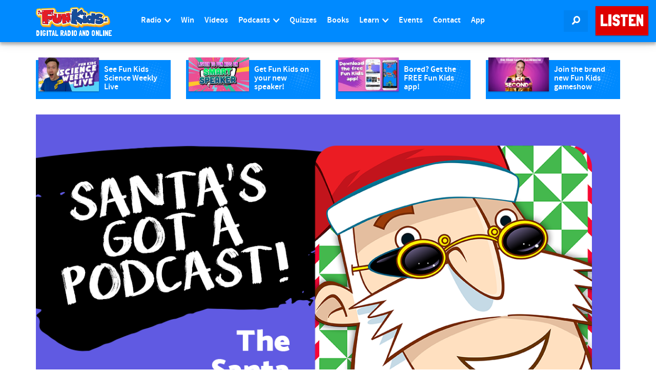

--- FILE ---
content_type: text/html; charset=UTF-8
request_url: https://www.funkidslive.com/podcast/santa/
body_size: 28476
content:
<!DOCTYPE html> <!--[if lt IE 7]><html class="no-js lt-ie9 lt-ie8 lt-ie7"> <![endif]--> <!--[if IE 7]><html class="no-js lt-ie9 lt-ie8"> <![endif]--> <!--[if IE 8]><html class="no-js lt-ie9"> <![endif]--> <!--[if gt IE 8]><!--><html class="no-js" lang="en-GB"> <!--<![endif]--><head><link rel='dns-prefetch' href='//www.funkidslive.com' /><link rel='dns-prefetch' href='//stats.wp.com' /><meta charset="UTF-8"><meta property="fb:pages" content="109169602478943" /><meta http-equiv="X-UA-Compatible" content="IE=edge"><meta name="viewport" content="width=device-width, initial-scale=1.0"> <style id="aoatfcss" media="all">@charset "UTF-8";body{word-wrap:break-word;--wp--preset--color--black:#000;--wp--preset--color--cyan-bluish-gray:#abb8c3;--wp--preset--color--white:#fff;--wp--preset--color--pale-pink:#f78da7;--wp--preset--color--vivid-red:#cf2e2e;--wp--preset--color--luminous-vivid-orange:#ff6900;--wp--preset--color--luminous-vivid-amber:#fcb900;--wp--preset--color--light-green-cyan:#7bdcb5;--wp--preset--color--vivid-green-cyan:#00d084;--wp--preset--color--pale-cyan-blue:#8ed1fc;--wp--preset--color--vivid-cyan-blue:#0693e3;--wp--preset--color--vivid-purple:#9b51e0;--wp--preset--gradient--vivid-cyan-blue-to-vivid-purple:linear-gradient(135deg,rgba(6,147,227,1) 0%,#9b51e0 100%);--wp--preset--gradient--light-green-cyan-to-vivid-green-cyan:linear-gradient(135deg,#7adcb4 0%,#00d082 100%);--wp--preset--gradient--luminous-vivid-amber-to-luminous-vivid-orange:linear-gradient(135deg,rgba(252,185,0,1) 0%,rgba(255,105,0,1) 100%);--wp--preset--gradient--luminous-vivid-orange-to-vivid-red:linear-gradient(135deg,rgba(255,105,0,1) 0%,#cf2e2e 100%);--wp--preset--gradient--very-light-gray-to-cyan-bluish-gray:linear-gradient(135deg,#eee 0%,#a9b8c3 100%);--wp--preset--gradient--cool-to-warm-spectrum:linear-gradient(135deg,#4aeadc 0%,#9778d1 20%,#cf2aba 40%,#ee2c82 60%,#fb6962 80%,#fef84c 100%);--wp--preset--gradient--blush-light-purple:linear-gradient(135deg,#ffceec 0%,#9896f0 100%);--wp--preset--gradient--blush-bordeaux:linear-gradient(135deg,#fecda5 0%,#fe2d2d 50%,#6b003e 100%);--wp--preset--gradient--luminous-dusk:linear-gradient(135deg,#ffcb70 0%,#c751c0 50%,#4158d0 100%);--wp--preset--gradient--pale-ocean:linear-gradient(135deg,#fff5cb 0%,#b6e3d4 50%,#33a7b5 100%);--wp--preset--gradient--electric-grass:linear-gradient(135deg,#caf880 0%,#71ce7e 100%);--wp--preset--gradient--midnight:linear-gradient(135deg,#020381 0%,#2874fc 100%);--wp--preset--font-size--small:13px;--wp--preset--font-size--medium:20px;--wp--preset--font-size--large:36px;--wp--preset--font-size--x-large:42px;--wp--preset--spacing--20:.44rem;--wp--preset--spacing--30:.67rem;--wp--preset--spacing--40:1rem;--wp--preset--spacing--50:1.5rem;--wp--preset--spacing--60:2.25rem;--wp--preset--spacing--70:3.38rem;--wp--preset--spacing--80:5.06rem;--wp--preset--shadow--natural:6px 6px 9px rgba(0,0,0,.2);--wp--preset--shadow--deep:12px 12px 50px rgba(0,0,0,.4);--wp--preset--shadow--sharp:6px 6px 0px rgba(0,0,0,.2);--wp--preset--shadow--outlined:6px 6px 0px -3px rgba(255,255,255,1),6px 6px rgba(0,0,0,1);--wp--preset--shadow--crisp:6px 6px 0px rgba(0,0,0,1)}img{display:inline-block;height:auto;max-width:100%;max-height:100%;border:0;vertical-align:middle}iframe{max-width:100%}.hentry{margin:0 0 1.5em}.widget{margin-bottom:2em}#main-menu>li.menu-item>a{padding-left:10px;padding-right:10px}.avatar{right:0!important}.ad-leaderboard{max-width:100%;min-width:300px}.navbar-fixed-top .navbar-collapse{max-height:calc(100vh - 60px)!important}header[role=banner] .navbar-nav>li.listen-on-mobile>a{background-color:#e41f27!important}@media (max-width:767px){.btn{white-space:unset}}ul{box-sizing:border-box;margin-top:0;margin-bottom:12px}:root{--wp--preset--font-size--normal:16px;--wp--preset--font-size--huge:42px}@media only screen and (max-width:768px){:root{--woocommerce:#7f54b3;--wc-green:#7ad03a;--wc-red:#a00;--wc-orange:#ffba00;--wc-blue:#2ea2cc;--wc-primary:#7f54b3;--wc-primary-text:#fff;--wc-secondary:#e9e6ed;--wc-secondary-text:#515151;--wc-highlight:#b3af54;--wc-highligh-text:#fff;--wc-content-bg:#fff;--wc-subtext:#767676}}.row{--bs-gutter-x:1.5rem;--bs-gutter-y:0;display:flex;flex-wrap:wrap;margin-left:calc(var(--bs-gutter-x)*-.5);margin-right:calc(var(--bs-gutter-x)*-.5);margin-top:calc(var(--bs-gutter-y)*-1)}.row>*{flex-shrink:0;margin-top:var(--bs-gutter-y);max-width:100%;padding-left:calc(var(--bs-gutter-x)*.5);padding-right:calc(var(--bs-gutter-x)*.5);width:100%}html{font-family:sans-serif;-ms-text-size-adjust:100%;-webkit-text-size-adjust:100%}article,aside,header,nav{display:block}a{background-color:transparent;color:#de0000;text-decoration:none}button,input,textarea{color:inherit;font:inherit;margin:0}button{overflow:visible;text-transform:none}button,input[type=submit]{-webkit-appearance:button}button::-moz-focus-inner,input::-moz-focus-inner{border:0;padding:0}input{line-height:normal}input[type=search]{-webkit-appearance:textfield;box-sizing:content-box}input[type=search]::-webkit-search-cancel-button,input[type=search]::-webkit-search-decoration{-webkit-appearance:none}textarea{overflow:auto}*,:after,:before{-webkit-box-sizing:border-box;-moz-box-sizing:border-box;box-sizing:border-box}html{font-size:10px}button,input,textarea{font-family:inherit;font-size:inherit;line-height:inherit}.img-responsive{display:block;max-width:100%;height:auto}.sr-only{border:0}p{margin:0 0 12px;color:#1e2225}.lead{margin-bottom:24px;font-size:18px;font-weight:300;line-height:1.4}ul ul{margin-bottom:0}.container{margin-right:auto;margin-left:auto;padding-left:15px;padding-right:15px}@media (min-width:768px){.lead{font-size:24px}.container{width:750px}}@media (min-width:992px){.container{width:970px}}@media (min-width:1200px){.container{width:1170px}}.container-fluid{margin-right:auto;margin-left:auto;padding-left:15px;padding-right:15px}.row{margin-left:-15px;margin-right:-15px}.col-lg-11,.col-lg-12,.col-lg-2,.col-lg-7,.col-lg-8,.col-md-12,.col-md-3,.col-md-4,.col-md-8,.col-sm-6,.col-xs-4,.col-xs-6,.col-xs-8{position:relative;min-height:1px;padding-left:15px;padding-right:15px}.col-xs-4,.col-xs-6,.col-xs-8{float:left}.col-xs-8{width:66.66666667%}.col-xs-6{width:50%}.col-xs-4{width:33.33333333%}@media (min-width:768px){.col-sm-6{float:left;width:50%}}@media (min-width:992px){.col-md-12,.col-md-3,.col-md-4,.col-md-8{float:left}.col-md-12{width:100%}.col-md-8{width:66.66666667%}.col-md-4{width:33.33333333%}.col-md-3{width:25%}}@media (min-width:1200px){.col-lg-11,.col-lg-12,.col-lg-2,.col-lg-7,.col-lg-8{float:left}.col-lg-12{width:100%}.col-lg-11{width:91.66666667%}.col-lg-8{width:66.66666667%}.col-lg-7{width:58.33333333%}.col-lg-2{width:16.66666667%}.col-lg-offset-1{margin-left:8.33333333%}}fieldset{padding:0;margin:0;border:0;min-width:0}legend{display:block;width:100%;padding:0;margin-bottom:24px;font-size:24px;line-height:inherit;color:#333;border:0;border-bottom:1px solid #e5e5e5}label{display:inline-block;max-width:100%;margin-bottom:5px;font-weight:400;line-height:2.4;color:#1e2225}input[type=search]{-webkit-box-sizing:border-box;-moz-box-sizing:border-box;box-sizing:border-box;-webkit-appearance:none}.form-control{display:block;width:100%;background-color:#fff;background-image:none;-webkit-box-shadow:inset 0 1px 1px rgba(0,0,0,.075);box-shadow:inset 0 1px 1px rgba(0,0,0,.075)}.form-control::-ms-expand{border:0;background-color:transparent}.btn{display:inline-block;margin-bottom:0;font-weight:400;text-align:center;vertical-align:middle;touch-action:manipulation;background-image:none;white-space:nowrap}.btn-primary{border-color:#2e6da4}.btn-danger{border-color:#d43f3a}.btn-block{display:block;width:100%;white-space:normal}.fade{opacity:0}.collapse{display:none}.dropdown{position:relative}.dropdown-menu{position:absolute;top:100%;z-index:1000;display:none;float:left;min-width:160px;padding:5px 0;margin:2px 0 0;list-style:none;font-size:16px;text-align:left;border-radius:0;-webkit-box-shadow:0 6px 12px rgba(0,0,0,.175);box-shadow:0 6px 12px rgba(0,0,0,.175);background-clip:padding-box}.dropdown-menu .divider{height:1px;margin:11px 0;overflow:hidden;background-color:#e5e5e5}.dropdown-menu>li>a{display:block;clear:both;font-weight:400;line-height:1.5;white-space:nowrap}.nav{margin-bottom:0;padding-left:0;list-style:none}.nav>li{position:relative;display:block}.nav>li>a{position:relative;display:block;padding:10px 15px}.navbar{position:relative;margin-bottom:0;border:none;border-radius:0!important;min-height:1px!important}.navbar-collapse{overflow-x:visible;padding-right:15px;padding-left:15px;border-top:1px solid transparent;box-shadow:inset 0 1px 0 rgba(255,255,255,.1);-webkit-overflow-scrolling:touch}@media (min-width:768px){.navbar{border-radius:0}.navbar-header{float:left}.navbar-collapse{width:auto;border-top:0;box-shadow:none}.navbar-collapse.collapse{display:block!important;height:auto!important;padding-bottom:0;overflow:visible!important}.navbar-fixed-top .navbar-collapse{padding-left:0;padding-right:0}.navbar-fixed-top{border-radius:0}}@media (max-device-width:480px) and (orientation:landscape){.navbar-fixed-top .navbar-collapse{max-height:200px}}.navbar-fixed-top{position:fixed;right:0;left:0;z-index:1030;top:0;border-width:0 0 1px}.navbar-toggle{position:relative;float:right;margin-right:15px;padding:9px 10px;margin-top:8px;margin-bottom:8px;border:1px solid transparent;border-radius:0}.navbar-toggle .icon-bar{display:block;height:2px;border-radius:1px;width:22px;margin:4px 0;background-color:#ffe066!important}.navbar-toggle .icon-bar+.icon-bar{margin-top:4px}.navbar-nav{margin:6.5px -15px}.navbar-nav>li>a{line-height:24px}@media (min-width:768px){.navbar-toggle{display:none}.navbar-nav{float:left;margin:0}.navbar-nav>li{float:left}.navbar-nav>li>a{padding-top:13px;padding-bottom:13px}.navbar-text{float:left;margin-left:15px;margin-right:15px}}.navbar-nav>li>.dropdown-menu{margin-top:0;border-top-right-radius:0;border-top-left-radius:0}.navbar-text{margin-top:13px;margin-bottom:13px}.navbar-inverse{background-color:#222;border-color:#080808}.navbar-inverse .navbar-nav>li>a,.navbar-inverse .navbar-text{color:#9d9d9d}.navbar-inverse .navbar-toggle{border-color:#333}.navbar-inverse .navbar-toggle .icon-bar{background-color:#fff}.navbar-inverse .navbar-collapse{border-color:#101010}.navbar-inverse .navbar-link{color:#9d9d9d}.navbar-toggle{border:none!important;background:0 0!important}.navbar-toggle .top-bar{transform:rotate(-40deg);transform-origin:90% 100%}.navbar-toggle .middle-bar{opacity:0}.navbar-toggle .bottom-bar{transform:rotate(40deg);transform-origin:90% 0}.navbar-toggle.collapsed .top-bar{transform:rotate(0)}.navbar-toggle.collapsed .middle-bar{opacity:1}.navbar-toggle.collapsed .bottom-bar{transform:rotate(0)}.media-body{zoom:1;overflow:hidden;width:10000px;display:table-cell;vertical-align:top}.close{float:right;font-weight:700;line-height:1;color:#000;text-shadow:0 1px 0 #fff;opacity:.2;font-size:16px}button.close{padding:0;background:0 0;border:0;-webkit-appearance:none}.modal{display:none;overflow:hidden;position:fixed;top:0;right:0;bottom:0;left:0;z-index:1050;-webkit-overflow-scrolling:touch;outline:0}.modal.fade .modal-dialog{-o-transform:translate(0,-25%);-webkit-transform:translate(0,-25%);-ms-transform:translate(0,-25%);transform:translate(0,-25%)}.modal-dialog{position:relative;width:auto;margin:10px}.modal-content{position:relative;background-color:#fff;border:1px solid rgba(0,0,0,.2);border-radius:0;-webkit-box-shadow:0 3px 9px rgba(0,0,0,.5);box-shadow:0 3px 9px rgba(0,0,0,.5);background-clip:padding-box;outline:0}.modal-header{padding:15px;border-bottom:1px solid #e5e5e5}.modal-header .close{margin-top:-2px}.modal-title{margin:0;line-height:1.5}.modal-body{position:relative;padding:15px}.modal-footer{padding:15px;text-align:right;border-top:1px solid #e5e5e5}.modal-footer .btn+.btn{margin-left:5px;margin-bottom:0}@media (min-width:768px){.modal-dialog{width:600px;margin:30px auto}.modal-content{-webkit-box-shadow:0 5px 15px rgba(0,0,0,.5);box-shadow:0 5px 15px rgba(0,0,0,.5)}}.container-fluid:after,.container-fluid:before,.container:after,.container:before,.modal-footer:after,.modal-footer:before,.modal-header:after,.modal-header:before,.nav:after,.nav:before,.navbar-collapse:after,.navbar-collapse:before,.navbar-header:after,.navbar-header:before,.navbar:after,.navbar:before,.row:after,.row:before{content:" ";display:table}.container-fluid:after,.container:after,.modal-footer:after,.modal-header:after,.nav:after,.navbar-collapse:after,.navbar-header:after,.navbar:after,.row:after{clear:both}.center-block{display:block;margin-left:auto;margin-right:auto}.pull-right{float:right!important}@-ms-viewport{width:device-width}.visible-xs-block{display:none!important}@media (max-width:767px){.visible-xs-block{display:block!important}.hidden-xs{display:none!important}}@media (min-width:768px) and (max-width:991px){.hidden-sm{display:none!important}}@media (min-width:992px) and (max-width:1199px){.hidden-md{display:none!important}}body{margin:0;-webkit-backface-visibility:hidden;font-family:sourcesanspro,Helvetica,Arial,sans-serif;font-size:16px;line-height:1.5;color:#1e2225;background-color:#fff}@font-face{font-family:sourcesanspro;src:url(https://www.funkidslive.com/wp-content/themes/funkidslive/_css/../_fonts/source-sans-pro/sourcesanspro-regular.eot);src:url(https://www.funkidslive.com/wp-content/themes/funkidslive/_css/../_fonts/source-sans-pro/sourcesanspro-regular.eot?#iefix) format('embedded-opentype'),url(https://www.funkidslive.com/wp-content/themes/funkidslive/_css/../_fonts/source-sans-pro/sourcesanspro-regular.woff) format('woff'),url(https://www.funkidslive.com/wp-content/themes/funkidslive/_css/../_fonts/source-sans-pro/sourcesanspro-regular.ttf) format('truetype'),url(https://www.funkidslive.com/wp-content/themes/funkidslive/_css/../_fonts/source-sans-pro/sourcesanspro-regular.svg#sourcesanspro-regular) format('svg');font-weight:400;font-style:normal}@font-face{font-family:sourcesansprobold;src:url(https://www.funkidslive.com/wp-content/themes/funkidslive/_css/../_fonts/source-sans-pro/sourcesanspro-bold.eot);src:url(https://www.funkidslive.com/wp-content/themes/funkidslive/_css/../_fonts/source-sans-pro/sourcesanspro-bold.eot?#iefix) format('embedded-opentype'),url(https://www.funkidslive.com/wp-content/themes/funkidslive/_css/../_fonts/source-sans-pro/sourcesanspro-bold.woff) format('woff'),url(https://www.funkidslive.com/wp-content/themes/funkidslive/_css/../_fonts/source-sans-pro/sourcesanspro-bold.ttf) format('truetype'),url(https://www.funkidslive.com/wp-content/themes/funkidslive/_css/../_fonts/source-sans-pro/sourcesanspro-bold.svg#sourcesanspro-bold) format('svg');font-weight:400;font-style:normal}@font-face{font-family:sourcesansprosemibold;src:url(https://www.funkidslive.com/wp-content/themes/funkidslive/_css/../_fonts/source-sans-pro/sourcesanspro-semibold.eot);src:url(https://www.funkidslive.com/wp-content/themes/funkidslive/_css/../_fonts/source-sans-pro/sourcesanspro-semibold.eot?#iefix) format('embedded-opentype'),url(https://www.funkidslive.com/wp-content/themes/funkidslive/_css/../_fonts/source-sans-pro/sourcesanspro-semibold.woff) format('woff'),url(https://www.funkidslive.com/wp-content/themes/funkidslive/_css/../_fonts/source-sans-pro/sourcesanspro-semibold.ttf) format('truetype'),url(https://www.funkidslive.com/wp-content/themes/funkidslive/_css/../_fonts/source-sans-pro/sourcesanspro-semibold.svg#sourcesanspro-semibold) format('svg');font-weight:400;font-style:normal}@font-face{font-family:ssjunior;src:url(https://www.funkidslive.com/wp-content/themes/funkidslive/_css/../_fonts/ss-junior/webfonts/ss-junior.eot);src:url(https://www.funkidslive.com/wp-content/themes/funkidslive/_css/../_fonts/ss-junior/webfonts/ss-junior.eot?#iefix) format('embedded-opentype'),url(https://www.funkidslive.com/wp-content/themes/funkidslive/_css/../_fonts/ss-junior/webfonts/ss-junior.woff) format('woff'),url(https://www.funkidslive.com/wp-content/themes/funkidslive/_css/../_fonts/ss-junior/webfonts/ss-junior.ttf) format('truetype'),url(https://www.funkidslive.com/wp-content/themes/funkidslive/_css/../_fonts/ss-junior/webfonts/ss-junior.svg#SSJunior) format('svg');font-weight:400;font-style:normal}[class*=" ss-"].ss-junior:before,[class*=" ss-"]:before,[class^=ss-].ss-junior:before,[class^=ss-]:before{font-family:ssjunior;font-style:normal;font-weight:400;text-decoration:none;text-rendering:optimizeLegibility;white-space:nowrap;-moz-font-feature-settings:"liga=1";-moz-font-feature-settings:"liga";-ms-font-feature-settings:"liga" 1;-o-font-feature-settings:"liga";font-feature-settings:"liga";-webkit-font-smoothing:antialiased}.ss-search:before{content:'🔎'}.ss-print:before{content:'⎙'}.ss-navigatedown:before{content:''}@font-face{font-family:sssocialregular;src:url(https://www.funkidslive.com/wp-content/themes/funkidslive/_css/../_fonts/ss-social-regular/webfonts/ss-social-regular.eot);src:url(https://www.funkidslive.com/wp-content/themes/funkidslive/_css/../_fonts/ss-social-regular/webfonts/ss-social-regular.eot?#iefix) format('embedded-opentype'),url(https://www.funkidslive.com/wp-content/themes/funkidslive/_css/../_fonts/ss-social-regular/webfonts/ss-social-regular.woff) format('woff'),url(https://www.funkidslive.com/wp-content/themes/funkidslive/_css/../_fonts/ss-social-regular/webfonts/ss-social-regular.ttf) format('truetype'),url(https://www.funkidslive.com/wp-content/themes/funkidslive/_css/../_fonts/ss-social-regular/webfonts/ss-social-regular.svg#SSSocialRegular) format('svg');font-weight:400;font-style:normal}html:hover [class^=ss-]{-ms-zoom:1}[class*=" ss-"]:before,[class^=ss-]:before{font-family:sssocialregular;font-style:normal;font-weight:400;text-decoration:none;text-rendering:optimizeLegibility;white-space:nowrap;-moz-font-feature-settings:"liga=1";-moz-font-feature-settings:"liga";-ms-font-feature-settings:"liga" 1;-o-font-feature-settings:"liga";font-feature-settings:"liga";-webkit-font-smoothing:antialiased;-moz-osx-font-smoothing:grayscale}.ss-mail:before{content:'✉'}.btn{border:1px solid transparent;font-size:16px;line-height:1.6;border-radius:0;font-family:sourcesansprobold,Helvetica,Arial,sans-serif;padding:7px 15px;text-transform:uppercase;-webkit-font-smoothing:subpixel-antialiased}.btn>[class^=ss-]{position:relative;top:2px;font-size:12px}.btn-default{color:#de0000;background-color:#fff;border-color:#dee1e4}.btn-primary{color:#fff;background-color:#008aff}.btn-danger{color:#fff;background-color:#de0000}.btn:after{content:'';position:absolute;z-index:-1}.btn-listen{font-family:londrina solid,Helvetica,Arial,sans-serif;color:#fff;background:#de0000;border-color:#de0000;position:relative;box-shadow:0 1px 3px rgba(0,0,0,.12),0 1px 2px rgba(0,0,0,.24)}.btn-raised{box-shadow:0 1px 6px rgba(0,0,0,.12),0 1px 4px rgba(0,0,0,.24)}.dropdown-menu{background-color:#fff;border:1px solid #c1c8cd;-webkit-box-shadow:none;box-shadow:none;width:100%;margin-top:10px;left:0;right:auto}.dropdown-menu>li>a{margin-left:-1px;margin-right:-1px;color:#57636b;font-size:16px;padding:4px 15px}@media (min-width:1000px){.dropdown-menu{right:0;left:auto}}.form-control{border:4px solid #008aff;color:#1e2225;font-size:16px;line-height:1.467;padding:7px 12px;height:40px;border-radius:0;-webkit-box-shadow:none;box-shadow:none}.form-control:-moz-placeholder{color:#c1c8cd}.form-control::-moz-placeholder{color:#c1c8cd;opacity:1}.form-control:-ms-input-placeholder{color:#c1c8cd}.form-control::-webkit-input-placeholder{color:#c1c8cd}.media-body{padding:0 0 5px 10px;color:#1e2225}header[role=banner] .navbar-inverse{background:#008aff;border-color:transparent;box-shadow:0 0 20px 0 rgba(0,0,0,.2),0 5px 5px 0 rgba(0,0,0,.24)}header[role=banner] .navbar-inverse .navbar-link{color:#fff}header[role=banner] .navbar-inverse .navbar-collapse{background:#008aff;border-width:0;border-color:transparent;position:absolute;z-index:1029;top:60px;left:0;padding-left:15px;padding-right:15px;-webkit-box-shadow:0 12px 12px -7px rgba(0,0,0,.25);-moz-box-shadow:0 12px 12px -7px rgba(0,0,0,.25);box-shadow:0 12px 12px -7px rgba(0,0,0,.25)}@media (min-width:768px){header[role=banner] .navbar-inverse .navbar-collapse{top:81px}}header[role=banner] .logo-lockup{display:block;margin:10px 0}header[role=banner] .logo-lockup .logo-container{max-width:145px}header[role=banner] .logo-lockup .logo-strapline p{display:none}@media (min-width:768px){header[role=banner] .logo-lockup{margin:14px 0 10px}header[role=banner] .logo-lockup .logo-strapline p{display:block;padding:0;margin:4px 0 0;line-height:1em;color:#fff;font-family:londrina solid,Helvetica,Arial,sans-serif;text-transform:uppercase;font-size:90%}}header[role=banner] .navbar-icons{display:none}@media (min-width:360px){header[role=banner] .navbar-icons{display:block;margin-top:10px;margin-bottom:10px;margin-right:0!important}}@media (min-width:768px){header[role=banner] .navbar-icons{margin-top:20px;margin-bottom:20px}}header[role=banner] .navbar-icons .navbar-link{background:#0083f2;margin-left:0}header[role=banner] .navbar-icons .navbar-link span{font-size:16px!important;margin:0}header[role=banner] .navbar-text{margin:20px 0 21px}header[role=banner] .navbar-nav>li>a{padding-top:10px;padding-bottom:10px;color:#fff;font-family:sourcesansprosemibold,Helvetica,Arial,sans-serif;text-align:center;background:#0083f2!important;margin-bottom:4px}@media (min-width:1200px){.hidden-lg{display:none!important}header[role=banner] .navbar-inverse .navbar-collapse{top:0;border-top:none!important;position:relative;padding-left:0;padding-right:0;-webkit-box-shadow:none;-moz-box-shadow:none;box-shadow:none}header[role=banner] .container{width:1140px;padding:0}header[role=banner] .navbar-nav>li>a{padding-top:28px;padding-bottom:29px;background:#008aff!important;margin-bottom:0}}header[role=banner] .navbar-nav .dropdown-menu{background:#ffe066;border:none;width:auto;left:0;right:auto;box-shadow:0 0 20px 0 rgba(0,0,0,.2),0 5px 5px 0 rgba(0,0,0,.24)}header[role=banner] .navbar-nav .dropdown-menu>li>a{color:#1e2225;margin:0}header[role=banner] .navbar-nav .dropdown-menu .divider{height:4px;background-color:#ffd326!important}@media (max-width:1200px){.navbar-toggle{display:block;padding:10px 12px;margin:10px 3px 10px 0!important;background:#0083f2!important}.navbar-collapse{border-top:1px solid transparent;box-shadow:inset 0 1px 0 rgba(255,255,255,.1);width:100%}.navbar-fixed-top{top:0}.navbar-collapse.collapse{display:none!important}.navbar-nav{float:none!important;margin:10px 0}.navbar-nav>li{float:none}}@media (max-width:1200px) and (min-width:768px){.navbar-toggle{margin:20px 3px 20px 0!important}}.navbar-toggle.collapsed .icon-bar{background-color:#fff!important}.nav li a.dropdown-toggle>[class^=ss-]{position:relative;top:2px;font-size:12px;margin-left:3px}h1,h4{font-family:londrina solid,Helvetica,Arial,sans-serif;font-weight:400;line-height:1.1;color:#008aff}h1{margin:24px 0 12px;font-size:36px}h4{margin-top:12px;margin-bottom:12px;font-size:20px}.lead{color:#de0000;font-family:SourceSansProBold}.ad-container{border:4px dashed #ffd326;border-radius:0;-webkit-box-shadow:0 1px 1px rgba(0,0,0,.05);box-shadow:0 1px 1px rgba(0,0,0,.05);-webkit-box-shadow:none;box-shadow:none;background:0 0;margin:30px 0}@media (min-width:768px){header[role=banner] .navbar-icons{margin-right:15px!important}.ad-container{margin:20px 0}}@media (min-width:992px){header[role=banner] .navbar-inverse .navbar-collapse{top:0}.ad-container{height:280px}}@media (min-width:1200px){.ad-container{height:308px}}.ad-container p{line-height:14px;margin:5px 0 15px;font-size:14px;text-align:center;color:#555}.sidebar .ad-container{margin-top:0;padding:20px 20px 0;margin-bottom:15px}.ad-mpu{height:250px;width:300px;display:block;margin-left:auto;margin-right:auto}.ad-leaderboard{display:block;margin-left:auto;margin-right:auto;width:970px;text-align:center}#article-page-promo{background:rgba(255,255,255,0);padding:0}#page-article>.container{margin-top:15px}.article-social-share ul{padding-left:0;list-style:none}.article-social-share ul:after,.article-social-share ul:before{content:" ";display:table}.article-social-share ul:after{clear:both}.article-social-share ul li{width:25%;float:left}.article-social-share ul li a{color:#1e2225;background:#f3f4f5;border-radius:0;padding:7px 26px;position:relative}.article-social-share ul li a i{font-size:16px!important}@media (min-width:1200px){.article-social-share{position:relative}.article-social-share ul{position:absolute;top:3px}.article-social-share ul li{width:100%;float:none}.article-social-share ul li:first-of-type a{border-top-left-radius:0;border-top-right-radius:0}.article-social-share ul li:last-of-type a{border-bottom-left-radius:0;border-bottom-right-radius:0}}aside .onair-live{margin-bottom:15px;background:#ffe066;padding:15px}#page-article aside{margin-top:30px}@media (min-width:992px) and (max-width:1199px){#page-article aside .ad-container{border:none!important}}#article-feature{padding-top:0!important}#article-page-promo .type-post,.sidebar .post{display:block;padding:0 0 5px;margin:15px 0;border:none;background-color:#008aff;background-image:url(/wp-content/themes/funkidslive/_img/ui/halftone01.png);background-repeat:no-repeat;background-position:right bottom;background-size:contain}#article-page-promo .type-post:after,#article-page-promo .type-post:before,.sidebar .post:after,.sidebar .post:before{content:" ";display:table}#article-page-promo .type-post:after,.sidebar .post:after{clear:both}#article-page-promo .type-post .media-image,.sidebar .post .media-image{float:left;position:relative;overflow:hidden;max-width:45%;margin-left:5px;margin-top:-5px;box-shadow:0 1px 3px rgba(0,0,0,.12),0 1px 2px rgba(0,0,0,.24)}#article-page-promo .type-post .media-body,.sidebar .post .media-body{padding:10px;float:left;max-width:50%;color:#fff}#article-page-promo .type-post .media-body h4,.sidebar .post .media-body h4{color:#fff;font-family:sourcesansprosemibold,Helvetica,Arial,sans-serif;font-size:16px;margin:0;height:3.2em;overflow:hidden}.sidebar .post{margin:5px 0!important}.sidebar .category-win{display:block;padding:0 0 5px;margin:15px 0;border:none;background-color:#f0c238;background-image:url(/wp-content/themes/funkidslive/_img/ui/halftone01.png);background-repeat:no-repeat;background-position:right bottom;background-size:contain}.sidebar .category-win:after,.sidebar .category-win:before{content:" ";display:table}.sidebar .category-win:after{clear:both}.sidebar .category-win .media-image{float:left;position:relative;overflow:hidden;max-width:45%;margin-left:5px;margin-top:-5px;box-shadow:0 1px 3px rgba(0,0,0,.12),0 1px 2px rgba(0,0,0,.24)}.sidebar .category-win .media-body{padding:10px;float:left;max-width:50%;color:#fff}.sidebar .category-win .media-body h4{color:#fff;font-family:sourcesansprosemibold,Helvetica,Arial,sans-serif;font-size:16px;margin:0;height:3.2em;overflow:hidden}#back-to-top{width:100%;position:relative;top:25px;z-index:11}#main.container-fluid{margin:0;padding-top:15px}@media (min-width:768px){#main.container-fluid{margin:82px 0 0;padding-top:15px}}@media (min-width:992px){#page-article aside{margin-top:0}#main.container-fluid{padding:0}}.page-section{padding-top:15px;padding-bottom:15px}#page-article .page-section{margin-top:0}.onair-promo .mini-schedule{position:relative}.onair-promo .mini-schedule .onair-live{padding:15px}.onair-promo .mini-schedule .onair-live span{color:#fff}.onair-promo .mini-schedule .onair-live .show-title{margin-bottom:15px;padding:0}.onair-promo .mini-schedule .onair-live .show-tense{border-bottom:2px solid #fff}.onair-promo .mini-schedule .onair-live .show-song{width:70%;text-transform:capitalize}.img-shadow{background-color:#fff;opacity:0;position:absolute;top:0;left:0;width:100%;height:100%;max-width:100%;max-height:100%}#searchform{display:block;width:100%;height:55px;line-height:2em;padding:0;background:#fff;position:fixed;top:-10px;z-index:1029;box-shadow:0 0 20px 0 rgba(0,0,0,.2),0 5px 5px 0 rgba(0,0,0,.24)}header .search-form{height:55px;position:relative}header .search-form label{width:100%}header .search-form .search-field{border:none;height:55px;padding-top:14px;padding-left:0;padding-right:0;line-height:2em;font-size:1.5em}header .search-form .search-submit{position:absolute;right:0;bottom:5px}.frm_forms{background:rgba(255,224,102,.2);border:4px dashed #ffe066;padding:15px}.frm_style_formidable-style.with_frm_style fieldset{padding:0}.frm_style_formidable-style.with_frm_style label.frm_primary_label{font-family:sourcesansprosemibold,Helvetica,Arial,sans-serif;font-size:16px;padding:0;display:inline-block;max-width:100%;margin-bottom:5px;font-weight:400;line-height:1.5em;color:#1e2225}.frm_style_formidable-style.with_frm_style input[type=text],.frm_style_formidable-style.with_frm_style textarea{background-color:#fff;border:4px solid #008aff;color:#1e2225;font-size:16px;line-height:1.467;padding:7px 12px;height:40px;-webkit-box-shadow:none;box-shadow:none;-moz-border-radius:0;-webkit-border-radius:0;border-radius:0}.frm_style_formidable-style.with_frm_style textarea{height:91px}@font-face{font-family:'Londrina Solid';font-style:normal;font-weight:400;src:url(https://fonts.gstatic.com/s/londrinasolid/v17/flUhRq6sw40kQEJxWNgkLuudGfNeKBM.woff2) format('woff2')}:root{--woocommerce:#7f54b3;--wc-green:#7ad03a;--wc-red:#a00;--wc-orange:#ffba00;--wc-blue:#2ea2cc;--wc-primary:#7f54b3;--wc-primary-text:#fff;--wc-secondary:#e9e6ed;--wc-secondary-text:#515151;--wc-highlight:#b3af54;--wc-highligh-text:#fff;--wc-content-bg:#fff;--wc-subtext:#767676;--swiper-theme-color:#007aff;--swiper-navigation-size:44px;--jp-carousel-primary-color:#fff;--jp-carousel-primary-subtle-color:#999;--jp-carousel-bg-color:#000;--jp-carousel-bg-faded-color:#222;--jp-carousel-border-color:#3a3a3a;--jetpack--contact-form--border:1px solid #8c8f94;--jetpack--contact-form--border-color:#8c8f94;--jetpack--contact-form--border-size:1px;--jetpack--contact-form--border-style:solid;--jetpack--contact-form--border-radius:0px;--jetpack--contact-form--input-padding:16px;--jetpack--contact-form--font-size:16px;--jetpack--contact-form--error-color:#b32d2e;--jetpack--contact-form--inverted-text-color:#fff}.with_frm_style{--form-width:100%;--form-align:left;--direction:ltr;--fieldset:0px;--fieldset-color:#000;--fieldset-padding:0 0 15px;--fieldset-bg-color:transparent;--title-size:40px;--title-color:#444;--title-margin-top:10px;--title-margin-bottom:60px;--form-desc-size:14px;--form-desc-color:#666;--form-desc-margin-top:10px;--form-desc-margin-bottom:25px;--form-desc-padding:0;--font-size:15px;--label-color:#3f4b5b;--weight:normal;--position:none;--align:left;--width:150px;--required-color:#b94a48;--required-weight:bold;--label-padding:0 0 3px;--description-font-size:12px;--description-color:#666;--description-weight:normal;--description-style:normal;--description-align:left;--description-margin:0;--field-font-size:14px;--field-height:32px;--line-height:normal;--field-width:100%;--auto-width:100%;--field-pad:6px 10px;--field-margin:20px;--field-weight:normal;--text-color:#555;--border-color:#bfc3c8;--field-border-width:1px;--field-border-style:solid;--bg-color:#fff;--bg-color-active:#fff;--border-color-active:#66afe9;--text-color-error:#444;--bg-color-error:#fff;--border-color-error:#b94a48;--border-width-error:1px;--border-style-error:solid;--bg-color-disabled:#fff;--border-color-disabled:#e5e5e5;--text-color-disabled:#a1a1a1;--radio-align:block;--check-align:block;--check-font-size:13px;--check-label-color:#444;--check-weight:normal;--section-font-size:18px;--section-color:#444;--section-weight:bold;--section-pad:15px 0 3px 0;--section-mar-top:15px;--section-mar-bottom:30px;--section-bg-color:transparent;--section-border-color:#e8e8e8;--section-border-width:2px;--section-border-style:solid;--section-border-loc:-top;--collapse-pos:after;--repeat-icon-color:#fff;--submit-font-size:15px;--submit-width:auto;--submit-height:auto;--submit-bg-color:#579af6;--submit-border-color:#579af6;--submit-border-width:1px;--submit-text-color:#fff;--submit-weight:normal;--submit-border-radius:4px;--submit-margin:10px;--submit-padding:10px 20px;--submit-shadow-color:#eee;--submit-hover-bg-color:#efefef;--submit-hover-color:#444;--submit-hover-border-color:#ccc;--submit-active-bg-color:#efefef;--submit-active-color:#444;--submit-active-border-color:#ccc;--border-radius:4px;--error-bg:#f2dede;--error-border:#ebccd1;--error-text:#b94a48;--error-font-size:14px;--success-bg-color:#dff0d8;--success-border-color:#d6e9c6;--success-text-color:#468847;--success-font-size:14px;--progress-bg-color:#eaeaea;--progress-active-color:#fff;--progress-active-bg-color:#579af6;--progress-color:#3f4b5b;--progress-border-color:#e5e5e5;--progress-border-size:2px;--progress-size:24px;--toggle-font-size:15px;--toggle-on-color:#579af6;--toggle-off-color:#eaeaea;--slider-font-size:24px;--slider-track-size:5px;--slider-circle-size:24px;--slider-color:#579af6;--slider-bar-color:#579af6;--date-head-bg-color:#579af6;--date-head-color:#fff;--date-band-color:#2568c4;--bg-image-opacity:100%;--box-shadow:0 1px 1px rgba(0,0,0,.075) inset}.with_frm_style,.with_frm_style form{text-align:left;text-align:var(--form-align)}input:-webkit-autofill{-webkit-box-shadow:0 0 0 30px #fff inset}form .frm__65562ccb5a62c{overflow:hidden;width:0;height:0;position:absolute}.with_frm_style fieldset{min-width:0;display:block}.with_frm_style .frm_form_fields>fieldset{border-width:var(--fieldset);border:0 solid #000;border-color:var(--fieldset-color);margin:0;padding:0 0 15px;padding:var(--fieldset-padding);background-color:transparent;background-color:var(--fieldset-bg-color)}.with_frm_style .frm_form_fields{opacity:1}.with_frm_style .frm_required{color:#b94a48;color:var(--required-color);font-weight:700;font-weight:var(--required-weight)}.with_frm_style input[type=text],.with_frm_style textarea{font-family:var(--font);font-size:var(--field-font-size);margin-bottom:0;color:#555;color:var(--text-color);background-color:#fff;background-color:var(--bg-color);border-color:var(--border-color);border-width:var(--field-border-width);border:1px solid #bfc3c8;border-style:var(--field-border-style);-moz-border-radius:4px;-webkit-border-radius:4px;border-radius:4px;border-radius:var(--border-radius);width:100%;width:var(--field-width);max-width:100%;font-size:14px;font-size:var(--field-font-size);padding:6px 10px;padding:var(--field-pad);-webkit-box-sizing:border-box;-moz-box-sizing:border-box;box-sizing:border-box;outline:0;font-weight:400;font-weight:var(--field-weight);box-shadow:var(--box-shadow)}.with_frm_style textarea{vertical-align:top;height:auto}.with_frm_style input[type=text]{min-height:32px;min-height:var(--field-height);line-height:1.3}.with_frm_style .frm_primary_label{max-width:100%;font-size:15px;font-size:var(--font-size);color:#3f4b5b;color:var(--label-color);font-weight:400;font-weight:var(--weight);text-align:left;text-align:var(--align);padding:0 0 3px;padding:var(--label-padding);margin:0;width:auto;display:block}.with_frm_style .frm_top_container .frm_primary_label{display:block;float:none;width:auto}.frm_forms.frm_style_formidable-style.with_frm_style{max-width:100%;direction:ltr}.frm_style_formidable-style.with_frm_style .form-field{margin-bottom:20px}.frm_style_formidable-style.with_frm_style input::-webkit-input-placeholder,.frm_style_formidable-style.with_frm_style textarea::-webkit-input-placeholder{color:#a1a1a1}.frm_style_formidable-style.with_frm_style input::-moz-placeholder,.frm_style_formidable-style.with_frm_style textarea::-moz-placeholder{color:#a1a1a1;opacity:1}.frm_style_formidable-style.with_frm_style input:-ms-input-placeholder{color:#a1a1a1}.frm_style_formidable-style.with_frm_style input:-moz-placeholder,.frm_style_formidable-style.with_frm_style textarea:-moz-placeholder{color:#a1a1a1}.with_frm_style :-moz-submit-invalid,.with_frm_style :-moz-ui-invalid{box-shadow:none}.frm_screen_reader{border:0;clip:rect(1px,1px,1px,1px);-webkit-clip-path:inset(50%);clip-path:inset(50%);height:1px;margin:-1px;overflow:hidden;padding:0;position:absolute;width:1px;word-wrap:normal!important}.with_frm_style .frm_form_field{clear:both}.frm_form_fields .frm_fields_container{display:grid;grid-template-columns:repeat(12,1fr);grid-auto-rows:max-content;grid-gap:0 2%}.frm_fields_container .frm_form_field,.frm_fields_container>*{grid-column:span 12/span 12}@media only screen and (max-width:600px){.frm_fields_container>.frm_form_field{grid-column:1/span 12!important}}.frm_forms,.with_frm_style{--progress-border-color-b:#dbdbdb;--image-size:150px}:root{--ss-primary-color:#5897fb;--ss-bg-color:#fff;--ss-font-color:#4d4d4d;--ss-font-placeholder-color:#8d8d8d;--ss-disabled-color:#dcdee2;--ss-border-color:#dcdee2;--ss-highlight-color:#fffb8c;--ss-success-color:#00b755;--ss-error-color:#dc3545;--ss-focus-color:#5897fb;--ss-main-height:30px;--ss-content-height:300px;--ss-spacing-l:7px;--ss-spacing-m:5px;--ss-spacing-s:3px;--ss-animation-timing:.2s;--ss-border-radius:4px}.fa{font-family:var(--fa-style-family,"Font Awesome 6 Free");font-weight:var(--fa-style,900);-moz-osx-font-smoothing:grayscale;-webkit-font-smoothing:antialiased;display:var(--fa-display,inline-block);font-style:normal;font-variant:normal;line-height:1;text-rendering:auto}.fa-rss:before{content:"\f09e"}.sr-only,.sr-only-focusable:not(:focus){position:absolute;width:1px;height:1px;padding:0;margin:-1px;overflow:hidden;clip:rect(0,0,0,0);white-space:nowrap;border-width:0}:host,:root{--fa-font-brands:normal 400 1em/1 "Font Awesome 6 Brands";--fa-font-regular:normal 400 1em/1 "Font Awesome 6 Free";--fa-font-solid:normal 900 1em/1 "Font Awesome 6 Free"}</style><noscript id="aonoscrcss"></noscript><title>The Santa Daily podcast - Fun Kids - the UK&#039;s children&#039;s radio station</title><link rel="profile" href="https://gmpg.org/xfn/11"><link rel="pingback" href="https://www.funkidslive.com/xmlrpc.php"> <noscript><link rel="stylesheet" href="https://cdn-ssl.funkidslive.com/wp-content/themes/funkidslive/style.css?1566495331" type="text/css" media="all" /></noscript><link rel="stylesheet" href="https://cdn-ssl.funkidslive.com/wp-content/themes/funkidslive/style.css?1566495331" type="text/css" media='print' onload="this.onload=null;this.media='all';" /> <noscript><link rel="stylesheet" href="https://cdn-ssl.funkidslive.com/wp-content/themes/funkidslive/style.css?1749226439" type="text/css" media="all" /></noscript><link rel="stylesheet" href="https://cdn-ssl.funkidslive.com/wp-content/themes/funkidslive/style.css?1749226439" type="text/css" media='print' onload="this.onload=null;this.media='all';" /><meta http-equiv="refresh" content="900"><meta name='robots' content='index, follow, max-image-preview:large, max-snippet:-1, max-video-preview:-1' /><style>img:is([sizes="auto" i],[sizes^="auto," i]){contain-intrinsic-size:3000px 1500px}</style><link type="application/rss+xml" rel="alternate" title="The Santa Daily" href="https://www.omnycontent.com/d/playlist/289ceca7-bef3-48af-9f74-a4ba0095cab1/8ac9406d-304d-441e-8532-a4ba00967cfc/5026efab-fa8f-41c6-88f9-a567011db0c7/podcast.rss" /><meta name="apple-itunes-app" content="app-id=1442269827,affiliate-data=1l3v7pW"> <script>window._wca=window._wca||[];</script> <link rel="canonical" href="https://www.funkidslive.com/podcast/santa/" /><meta name="twitter:label1" content="Estimated reading time" /><meta name="twitter:data1" content="1 minute" /> <script type="application/ld+json" class="yoast-schema-graph">{"@context":"https://schema.org","@graph":[{"@type":"WebPage","@id":"https://www.funkidslive.com/podcast/santa/","url":"https://www.funkidslive.com/podcast/santa/","name":"The Santa Daily - Fun Kids - the UK&#039;s children&#039;s radio station","isPartOf":{"@id":"https://www.funkidslive.com/#website"},"datePublished":"2018-11-15T10:37:35+00:00","dateModified":"2023-11-30T15:46:02+00:00","breadcrumb":{"@id":"https://www.funkidslive.com/podcast/santa/#breadcrumb"},"inLanguage":"en-GB","potentialAction":[{"@type":"ReadAction","target":["https://www.funkidslive.com/podcast/santa/"]}]},{"@type":"BreadcrumbList","@id":"https://www.funkidslive.com/podcast/santa/#breadcrumb","itemListElement":[{"@type":"ListItem","position":1,"name":"Home","item":"https://www.funkidslive.com/"},{"@type":"ListItem","position":2,"name":"Podcasts","item":"https://www.funkidslive.com/podcast/"},{"@type":"ListItem","position":3,"name":"The Santa Daily"}]},{"@type":"WebSite","@id":"https://www.funkidslive.com/#website","url":"https://www.funkidslive.com/","name":"Fun Kids - the UK's children's radio station","description":"","potentialAction":[{"@type":"SearchAction","target":{"@type":"EntryPoint","urlTemplate":"https://www.funkidslive.com/?s={search_term_string}"},"query-input":{"@type":"PropertyValueSpecification","valueRequired":true,"valueName":"search_term_string"}}],"inLanguage":"en-GB"}]}</script> <link rel='dns-prefetch' href='//www.funkidslive.com' /><link rel='dns-prefetch' href='//cmp.uniconsent.com' /><link rel='dns-prefetch' href='//stats.wp.com' /><link rel='dns-prefetch' href='//secure.gravatar.com' /><link rel='dns-prefetch' href='//www.googletagmanager.com' /><link rel='dns-prefetch' href='//fonts.googleapis.com' /><link rel='dns-prefetch' href='//v0.wordpress.com' /> <script>window._wpemojiSettings={"baseUrl":"https:\/\/s.w.org\/images\/core\/emoji\/16.0.1\/72x72\/","ext":".png","svgUrl":"https:\/\/s.w.org\/images\/core\/emoji\/16.0.1\/svg\/","svgExt":".svg","source":{"concatemoji":"https:\/\/www.funkidslive.com\/wp-includes\/js\/wp-emoji-release.min.js?ver=6.8.2"}};
/*! This file is auto-generated */
!function(s,n){var o,i,e;function c(e){try{var t={supportTests:e,timestamp:(new Date).valueOf()};sessionStorage.setItem(o,JSON.stringify(t))}catch(e){}}function p(e,t,n){e.clearRect(0,0,e.canvas.width,e.canvas.height),e.fillText(t,0,0);var t=new Uint32Array(e.getImageData(0,0,e.canvas.width,e.canvas.height).data),a=(e.clearRect(0,0,e.canvas.width,e.canvas.height),e.fillText(n,0,0),new Uint32Array(e.getImageData(0,0,e.canvas.width,e.canvas.height).data));return t.every(function(e,t){return e===a[t]})}function u(e,t){e.clearRect(0,0,e.canvas.width,e.canvas.height),e.fillText(t,0,0);for(var n=e.getImageData(16,16,1,1),a=0;a<n.data.length;a++)if(0!==n.data[a])return!1;return!0}function f(e,t,n,a){switch(t){case"flag":return n(e,"\ud83c\udff3\ufe0f\u200d\u26a7\ufe0f","\ud83c\udff3\ufe0f\u200b\u26a7\ufe0f")?!1:!n(e,"\ud83c\udde8\ud83c\uddf6","\ud83c\udde8\u200b\ud83c\uddf6")&&!n(e,"\ud83c\udff4\udb40\udc67\udb40\udc62\udb40\udc65\udb40\udc6e\udb40\udc67\udb40\udc7f","\ud83c\udff4\u200b\udb40\udc67\u200b\udb40\udc62\u200b\udb40\udc65\u200b\udb40\udc6e\u200b\udb40\udc67\u200b\udb40\udc7f");case"emoji":return!a(e,"\ud83e\udedf")}return!1}function g(e,t,n,a){var r="undefined"!=typeof WorkerGlobalScope&&self instanceof WorkerGlobalScope?new OffscreenCanvas(300,150):s.createElement("canvas"),o=r.getContext("2d",{willReadFrequently:!0}),i=(o.textBaseline="top",o.font="600 32px Arial",{});return e.forEach(function(e){i[e]=t(o,e,n,a)}),i}function t(e){var t=s.createElement("script");t.src=e,t.defer=!0,s.head.appendChild(t)}"undefined"!=typeof Promise&&(o="wpEmojiSettingsSupports",i=["flag","emoji"],n.supports={everything:!0,everythingExceptFlag:!0},e=new Promise(function(e){s.addEventListener("DOMContentLoaded",e,{once:!0})}),new Promise(function(t){var n=function(){try{var e=JSON.parse(sessionStorage.getItem(o));if("object"==typeof e&&"number"==typeof e.timestamp&&(new Date).valueOf()<e.timestamp+604800&&"object"==typeof e.supportTests)return e.supportTests}catch(e){}return null}();if(!n){if("undefined"!=typeof Worker&&"undefined"!=typeof OffscreenCanvas&&"undefined"!=typeof URL&&URL.createObjectURL&&"undefined"!=typeof Blob)try{var e="postMessage("+g.toString()+"("+[JSON.stringify(i),f.toString(),p.toString(),u.toString()].join(",")+"));",a=new Blob([e],{type:"text/javascript"}),r=new Worker(URL.createObjectURL(a),{name:"wpTestEmojiSupports"});return void(r.onmessage=function(e){c(n=e.data),r.terminate(),t(n)})}catch(e){}c(n=g(i,f,p,u))}t(n)}).then(function(e){for(var t in e)n.supports[t]=e[t],n.supports.everything=n.supports.everything&&n.supports[t],"flag"!==t&&(n.supports.everythingExceptFlag=n.supports.everythingExceptFlag&&n.supports[t]);n.supports.everythingExceptFlag=n.supports.everythingExceptFlag&&!n.supports.flag,n.DOMReady=!1,n.readyCallback=function(){n.DOMReady=!0}}).then(function(){return e}).then(function(){var e;n.supports.everything||(n.readyCallback(),(e=n.source||{}).concatemoji?t(e.concatemoji):e.wpemoji&&e.twemoji&&(t(e.twemoji),t(e.wpemoji)))}))}((window,document),window._wpemojiSettings);</script> <noscript><link rel='stylesheet' href='https://www.funkidslive.com/wp-content/plugins/events-calendar-pro/src/resources/css/tribe-events-pro-mini-calendar-block.min.css?ver=7.3.1' type='text/css' media='all' /></noscript><link rel='stylesheet' id='tribe-events-pro-mini-calendar-block-styles-css' href='https://www.funkidslive.com/wp-content/plugins/events-calendar-pro/src/resources/css/tribe-events-pro-mini-calendar-block.min.css?ver=7.3.1' type='text/css' media='print' onload="this.onload=null;this.media='all';" /><style id='wp-emoji-styles-inline-css' type='text/css'>img.wp-smiley,img.emoji{display:inline !important;border:none !important;box-shadow:none !important;height:1em !important;width:1em !important;margin:0 .07em !important;vertical-align:-.1em !important;background:0 0 !important;padding:0 !important}</style><noscript><link rel='stylesheet' href='https://www.funkidslive.com/wp-includes/css/dist/block-library/style.min.css?ver=6.8.2' type='text/css' media='all' /></noscript><link rel='stylesheet' id='wp-block-library-css' href='https://www.funkidslive.com/wp-includes/css/dist/block-library/style.min.css?ver=6.8.2' type='text/css' media='print' onload="this.onload=null;this.media='all';" /><style id='classic-theme-styles-inline-css' type='text/css'>/*! This file is auto-generated */
.wp-block-button__link{color:#fff;background-color:#32373c;border-radius:9999px;box-shadow:none;text-decoration:none;padding:calc(.667em + 2px) calc(1.333em + 2px);font-size:1.125em}.wp-block-file__button{background:#32373c;color:#fff;text-decoration:none}</style><style id='fun-kids-podcast-strip-boxset-style-inline-css' type='text/css'>.img-wrapper{max-width:100%;height:65vw;display:flex;justify-content:center;align-items:flex-start}img{max-width:100%;max-height:100%}.carousel{position:relative;width:100%}@media screen and (min-width:1000px){.carousel{width:90vw;margin:0 calc((100% - 90vw)/2)}}.carousel button{position:absolute;top:calc(100% / 2);border:0;font-weight:700;font-size:45px;line-height:38px;padding:0 1vw;background-size:40%;background-position:center;background-repeat:no-repeat}.carousel button.carousel-control-prev{left:0;text-align:left}.carousel button.carousel-control-next{right:0;text-align:right}.carousel-inner{display:flex}.carousel-item{display:block;margin-right:0;flex:0 0 calc(100% / 7);padding:3px}@media screen and (max-width:750px){.carousel-item{flex:0 0 calc(100% / 5)}.carousel-item img{height:157px}}@media screen and (max-width:576px){.carousel-item{flex:0 0 calc(100% / 3);max-width:130px;min-width:130px}.carousel-item img{width:130px;height:130px}}.img-wrapper{height:21vw}.carousel-inner{padding:0}.card{margin:0 .5em;border-radius:0;box-shadow:2px 6px 8px 0 rgba(22,22,26,.18);font-size:.9em}.carousel-control-prev,.carousel-control-next{width:6vh;height:6vh;background-color:#e1e1e1;border-radius:50%;top:50%;transform:translateY(-50%);opacity:.5}.carousel-control-prev:hover,.carousel-control-next:hover{opacity:.8}.visually-hidden{display:none}.carousel-control-prev-icon{background-image:url("data:image/svg+xml;charset=utf8,%3Csvg xmlns='http://www.w3.org/2000/svg' fill='%23000' viewBox='0 0 8 8'%3E%3Cpath d='M5.25 0l-4 4 4 4 1.5-1.5-2.5-2.5 2.5-2.5-1.5-1.5z'/%3E%3C/svg%3E") !important}.carousel-control-next-icon{background-image:url("data:image/svg+xml;charset=utf8,%3Csvg xmlns='http://www.w3.org/2000/svg' fill='%23000' viewBox='0 0 8 8'%3E%3Cpath d='M2.75 0l-1.5 1.5 2.5 2.5-2.5 2.5 1.5 1.5 4-4-4-4z'/%3E%3C/svg%3E") !important}</style><style id='fun-kids-podcast-strip-flagship-style-inline-css' type='text/css'>.img-wrapper{max-width:100%;height:65vw;display:flex;justify-content:center;align-items:flex-start}img{max-width:100%;max-height:100%}.carousel{position:relative;width:100%}@media screen and (min-width:1000px){.carousel{width:90vw;margin:0 calc((100% - 90vw)/2)}}.carousel button{position:absolute;top:calc(100% / 2);border:0;font-weight:700;font-size:45px;line-height:38px;padding:0 1vw;background-size:40%;background-position:center;background-repeat:no-repeat}.carousel button.carousel-control-prev{left:0;text-align:left}.carousel button.carousel-control-next{right:0;text-align:right}.carousel-inner{display:flex}.carousel-item{display:block;margin-right:0;flex:0 0 calc(100% / 7);padding:3px}@media screen and (max-width:750px){.carousel-item{flex:0 0 calc(100% / 5)}.carousel-item img{height:157px}}@media screen and (max-width:576px){.carousel-item{flex:0 0 calc(100% / 3);max-width:130px;min-width:130px}.carousel-item img{width:130px;height:130px}}.img-wrapper{height:21vw}.carousel-inner{padding:0}.card{margin:0 .5em;border-radius:0;box-shadow:2px 6px 8px 0 rgba(22,22,26,.18);font-size:.9em}.carousel-control-prev,.carousel-control-next{width:6vh;height:6vh;background-color:#e1e1e1;border-radius:50%;top:50%;transform:translateY(-50%);opacity:.5}.carousel-control-prev:hover,.carousel-control-next:hover{opacity:.8}.visually-hidden{display:none}.carousel-control-prev-icon{background-image:url("data:image/svg+xml;charset=utf8,%3Csvg xmlns='http://www.w3.org/2000/svg' fill='%23000' viewBox='0 0 8 8'%3E%3Cpath d='M5.25 0l-4 4 4 4 1.5-1.5-2.5-2.5 2.5-2.5-1.5-1.5z'/%3E%3C/svg%3E") !important}.carousel-control-next-icon{background-image:url("data:image/svg+xml;charset=utf8,%3Csvg xmlns='http://www.w3.org/2000/svg' fill='%23000' viewBox='0 0 8 8'%3E%3Cpath d='M2.75 0l-1.5 1.5 2.5 2.5-2.5 2.5 1.5 1.5 4-4-4-4z'/%3E%3C/svg%3E") !important}</style><noscript><link rel='stylesheet' href='https://www.funkidslive.com/wp-content/cache/autoptimize/css/autoptimize_single_e0adeb2807394f45d80385d486fe3e8e.css?ver=1647466753' type='text/css' media='all' /></noscript><link rel='stylesheet' id='gutenberg-examples-05-esnext-css' href='https://www.funkidslive.com/wp-content/cache/autoptimize/css/autoptimize_single_e0adeb2807394f45d80385d486fe3e8e.css?ver=1647466753' type='text/css' media='print' onload="this.onload=null;this.media='all';" /> <noscript><link rel='stylesheet' href='https://www.funkidslive.com/wp-includes/js/mediaelement/mediaelementplayer-legacy.min.css?ver=4.2.17' type='text/css' media='all' /></noscript><link rel='stylesheet' id='mediaelement-css' href='https://www.funkidslive.com/wp-includes/js/mediaelement/mediaelementplayer-legacy.min.css?ver=4.2.17' type='text/css' media='print' onload="this.onload=null;this.media='all';" /> <noscript><link rel='stylesheet' href='https://www.funkidslive.com/wp-includes/js/mediaelement/wp-mediaelement.min.css?ver=6.8.2' type='text/css' media='all' /></noscript><link rel='stylesheet' id='wp-mediaelement-css' href='https://www.funkidslive.com/wp-includes/js/mediaelement/wp-mediaelement.min.css?ver=6.8.2' type='text/css' media='print' onload="this.onload=null;this.media='all';" /><style id='jetpack-sharing-buttons-style-inline-css' type='text/css'>.jetpack-sharing-buttons__services-list{display:flex;flex-direction:row;flex-wrap:wrap;gap:0;list-style-type:none;margin:5px;padding:0}.jetpack-sharing-buttons__services-list.has-small-icon-size{font-size:12px}.jetpack-sharing-buttons__services-list.has-normal-icon-size{font-size:16px}.jetpack-sharing-buttons__services-list.has-large-icon-size{font-size:24px}.jetpack-sharing-buttons__services-list.has-huge-icon-size{font-size:36px}@media print{.jetpack-sharing-buttons__services-list{display:none!important}}.editor-styles-wrapper .wp-block-jetpack-sharing-buttons{gap:0;padding-inline-start:0}ul.jetpack-sharing-buttons__services-list.has-background{padding:1.25em 2.375em}</style><noscript><link rel='stylesheet' href='https://www.funkidslive.com/wp-content/cache/autoptimize/css/autoptimize_single_15b17e4e795c8ec7ef01a11b4bdb8ef0.css?ver=6.8.2' type='text/css' media='all' /></noscript><link rel='stylesheet' id='plugin-sidebar-css-css' href='https://www.funkidslive.com/wp-content/cache/autoptimize/css/autoptimize_single_15b17e4e795c8ec7ef01a11b4bdb8ef0.css?ver=6.8.2' type='text/css' media='print' onload="this.onload=null;this.media='all';" /> <noscript><link rel='stylesheet' href='https://www.funkidslive.com/wp-content/cache/autoptimize/css/autoptimize_single_66fc781ad9c7db4e73349fc2aa2fafe7.css?ver=6.8.2' type='text/css' media='all' /></noscript><link rel='stylesheet' id='fun-kids-test-block-styles-css' href='https://www.funkidslive.com/wp-content/cache/autoptimize/css/autoptimize_single_66fc781ad9c7db4e73349fc2aa2fafe7.css?ver=6.8.2' type='text/css' media='print' onload="this.onload=null;this.media='all';" /><style id='global-styles-inline-css' type='text/css'>:root{--wp--preset--aspect-ratio--square:1;--wp--preset--aspect-ratio--4-3:4/3;--wp--preset--aspect-ratio--3-4:3/4;--wp--preset--aspect-ratio--3-2:3/2;--wp--preset--aspect-ratio--2-3:2/3;--wp--preset--aspect-ratio--16-9:16/9;--wp--preset--aspect-ratio--9-16:9/16;--wp--preset--color--black:#000;--wp--preset--color--cyan-bluish-gray:#abb8c3;--wp--preset--color--white:#fff;--wp--preset--color--pale-pink:#f78da7;--wp--preset--color--vivid-red:#cf2e2e;--wp--preset--color--luminous-vivid-orange:#ff6900;--wp--preset--color--luminous-vivid-amber:#fcb900;--wp--preset--color--light-green-cyan:#7bdcb5;--wp--preset--color--vivid-green-cyan:#00d084;--wp--preset--color--pale-cyan-blue:#8ed1fc;--wp--preset--color--vivid-cyan-blue:#0693e3;--wp--preset--color--vivid-purple:#9b51e0;--wp--preset--gradient--vivid-cyan-blue-to-vivid-purple:linear-gradient(135deg,rgba(6,147,227,1) 0%,#9b51e0 100%);--wp--preset--gradient--light-green-cyan-to-vivid-green-cyan:linear-gradient(135deg,#7adcb4 0%,#00d082 100%);--wp--preset--gradient--luminous-vivid-amber-to-luminous-vivid-orange:linear-gradient(135deg,rgba(252,185,0,1) 0%,rgba(255,105,0,1) 100%);--wp--preset--gradient--luminous-vivid-orange-to-vivid-red:linear-gradient(135deg,rgba(255,105,0,1) 0%,#cf2e2e 100%);--wp--preset--gradient--very-light-gray-to-cyan-bluish-gray:linear-gradient(135deg,#eee 0%,#a9b8c3 100%);--wp--preset--gradient--cool-to-warm-spectrum:linear-gradient(135deg,#4aeadc 0%,#9778d1 20%,#cf2aba 40%,#ee2c82 60%,#fb6962 80%,#fef84c 100%);--wp--preset--gradient--blush-light-purple:linear-gradient(135deg,#ffceec 0%,#9896f0 100%);--wp--preset--gradient--blush-bordeaux:linear-gradient(135deg,#fecda5 0%,#fe2d2d 50%,#6b003e 100%);--wp--preset--gradient--luminous-dusk:linear-gradient(135deg,#ffcb70 0%,#c751c0 50%,#4158d0 100%);--wp--preset--gradient--pale-ocean:linear-gradient(135deg,#fff5cb 0%,#b6e3d4 50%,#33a7b5 100%);--wp--preset--gradient--electric-grass:linear-gradient(135deg,#caf880 0%,#71ce7e 100%);--wp--preset--gradient--midnight:linear-gradient(135deg,#020381 0%,#2874fc 100%);--wp--preset--font-size--small:13px;--wp--preset--font-size--medium:20px;--wp--preset--font-size--large:36px;--wp--preset--font-size--x-large:42px;--wp--preset--font-family--inter:"Inter",sans-serif;--wp--preset--font-family--cardo:Cardo;--wp--preset--spacing--20:.44rem;--wp--preset--spacing--30:.67rem;--wp--preset--spacing--40:1rem;--wp--preset--spacing--50:1.5rem;--wp--preset--spacing--60:2.25rem;--wp--preset--spacing--70:3.38rem;--wp--preset--spacing--80:5.06rem;--wp--preset--shadow--natural:6px 6px 9px rgba(0,0,0,.2);--wp--preset--shadow--deep:12px 12px 50px rgba(0,0,0,.4);--wp--preset--shadow--sharp:6px 6px 0px rgba(0,0,0,.2);--wp--preset--shadow--outlined:6px 6px 0px -3px rgba(255,255,255,1),6px 6px rgba(0,0,0,1);--wp--preset--shadow--crisp:6px 6px 0px rgba(0,0,0,1)}:where(.is-layout-flex){gap:.5em}:where(.is-layout-grid){gap:.5em}body .is-layout-flex{display:flex}.is-layout-flex{flex-wrap:wrap;align-items:center}.is-layout-flex>:is(*,div){margin:0}body .is-layout-grid{display:grid}.is-layout-grid>:is(*,div){margin:0}:where(.wp-block-columns.is-layout-flex){gap:2em}:where(.wp-block-columns.is-layout-grid){gap:2em}:where(.wp-block-post-template.is-layout-flex){gap:1.25em}:where(.wp-block-post-template.is-layout-grid){gap:1.25em}.has-black-color{color:var(--wp--preset--color--black) !important}.has-cyan-bluish-gray-color{color:var(--wp--preset--color--cyan-bluish-gray) !important}.has-white-color{color:var(--wp--preset--color--white) !important}.has-pale-pink-color{color:var(--wp--preset--color--pale-pink) !important}.has-vivid-red-color{color:var(--wp--preset--color--vivid-red) !important}.has-luminous-vivid-orange-color{color:var(--wp--preset--color--luminous-vivid-orange) !important}.has-luminous-vivid-amber-color{color:var(--wp--preset--color--luminous-vivid-amber) !important}.has-light-green-cyan-color{color:var(--wp--preset--color--light-green-cyan) !important}.has-vivid-green-cyan-color{color:var(--wp--preset--color--vivid-green-cyan) !important}.has-pale-cyan-blue-color{color:var(--wp--preset--color--pale-cyan-blue) !important}.has-vivid-cyan-blue-color{color:var(--wp--preset--color--vivid-cyan-blue) !important}.has-vivid-purple-color{color:var(--wp--preset--color--vivid-purple) !important}.has-black-background-color{background-color:var(--wp--preset--color--black) !important}.has-cyan-bluish-gray-background-color{background-color:var(--wp--preset--color--cyan-bluish-gray) !important}.has-white-background-color{background-color:var(--wp--preset--color--white) !important}.has-pale-pink-background-color{background-color:var(--wp--preset--color--pale-pink) !important}.has-vivid-red-background-color{background-color:var(--wp--preset--color--vivid-red) !important}.has-luminous-vivid-orange-background-color{background-color:var(--wp--preset--color--luminous-vivid-orange) !important}.has-luminous-vivid-amber-background-color{background-color:var(--wp--preset--color--luminous-vivid-amber) !important}.has-light-green-cyan-background-color{background-color:var(--wp--preset--color--light-green-cyan) !important}.has-vivid-green-cyan-background-color{background-color:var(--wp--preset--color--vivid-green-cyan) !important}.has-pale-cyan-blue-background-color{background-color:var(--wp--preset--color--pale-cyan-blue) !important}.has-vivid-cyan-blue-background-color{background-color:var(--wp--preset--color--vivid-cyan-blue) !important}.has-vivid-purple-background-color{background-color:var(--wp--preset--color--vivid-purple) !important}.has-black-border-color{border-color:var(--wp--preset--color--black) !important}.has-cyan-bluish-gray-border-color{border-color:var(--wp--preset--color--cyan-bluish-gray) !important}.has-white-border-color{border-color:var(--wp--preset--color--white) !important}.has-pale-pink-border-color{border-color:var(--wp--preset--color--pale-pink) !important}.has-vivid-red-border-color{border-color:var(--wp--preset--color--vivid-red) !important}.has-luminous-vivid-orange-border-color{border-color:var(--wp--preset--color--luminous-vivid-orange) !important}.has-luminous-vivid-amber-border-color{border-color:var(--wp--preset--color--luminous-vivid-amber) !important}.has-light-green-cyan-border-color{border-color:var(--wp--preset--color--light-green-cyan) !important}.has-vivid-green-cyan-border-color{border-color:var(--wp--preset--color--vivid-green-cyan) !important}.has-pale-cyan-blue-border-color{border-color:var(--wp--preset--color--pale-cyan-blue) !important}.has-vivid-cyan-blue-border-color{border-color:var(--wp--preset--color--vivid-cyan-blue) !important}.has-vivid-purple-border-color{border-color:var(--wp--preset--color--vivid-purple) !important}.has-vivid-cyan-blue-to-vivid-purple-gradient-background{background:var(--wp--preset--gradient--vivid-cyan-blue-to-vivid-purple) !important}.has-light-green-cyan-to-vivid-green-cyan-gradient-background{background:var(--wp--preset--gradient--light-green-cyan-to-vivid-green-cyan) !important}.has-luminous-vivid-amber-to-luminous-vivid-orange-gradient-background{background:var(--wp--preset--gradient--luminous-vivid-amber-to-luminous-vivid-orange) !important}.has-luminous-vivid-orange-to-vivid-red-gradient-background{background:var(--wp--preset--gradient--luminous-vivid-orange-to-vivid-red) !important}.has-very-light-gray-to-cyan-bluish-gray-gradient-background{background:var(--wp--preset--gradient--very-light-gray-to-cyan-bluish-gray) !important}.has-cool-to-warm-spectrum-gradient-background{background:var(--wp--preset--gradient--cool-to-warm-spectrum) !important}.has-blush-light-purple-gradient-background{background:var(--wp--preset--gradient--blush-light-purple) !important}.has-blush-bordeaux-gradient-background{background:var(--wp--preset--gradient--blush-bordeaux) !important}.has-luminous-dusk-gradient-background{background:var(--wp--preset--gradient--luminous-dusk) !important}.has-pale-ocean-gradient-background{background:var(--wp--preset--gradient--pale-ocean) !important}.has-electric-grass-gradient-background{background:var(--wp--preset--gradient--electric-grass) !important}.has-midnight-gradient-background{background:var(--wp--preset--gradient--midnight) !important}.has-small-font-size{font-size:var(--wp--preset--font-size--small) !important}.has-medium-font-size{font-size:var(--wp--preset--font-size--medium) !important}.has-large-font-size{font-size:var(--wp--preset--font-size--large) !important}.has-x-large-font-size{font-size:var(--wp--preset--font-size--x-large) !important}:where(.wp-block-post-template.is-layout-flex){gap:1.25em}:where(.wp-block-post-template.is-layout-grid){gap:1.25em}:where(.wp-block-columns.is-layout-flex){gap:2em}:where(.wp-block-columns.is-layout-grid){gap:2em}:root :where(.wp-block-pullquote){font-size:1.5em;line-height:1.6}</style><noscript><link rel='stylesheet' href='https://www.funkidslive.com/wp-content/cache/autoptimize/css/autoptimize_single_279a41fe094a1c0ff59f6d84dc6ec0d2.css?ver=9.3.5' type='text/css' media='all' /></noscript><link rel='stylesheet' id='woocommerce-layout-css' href='https://www.funkidslive.com/wp-content/cache/autoptimize/css/autoptimize_single_279a41fe094a1c0ff59f6d84dc6ec0d2.css?ver=9.3.5' type='text/css' media='print' onload="this.onload=null;this.media='all';" /><style id='woocommerce-layout-inline-css' type='text/css'>.infinite-scroll .woocommerce-pagination{display:none}</style><noscript><link rel='stylesheet' href='https://www.funkidslive.com/wp-content/cache/autoptimize/css/autoptimize_single_29ed0396622780590223cd919f310dd7.css?ver=9.3.5' type='text/css' media='only screen and (max-width: 768px)' /></noscript><link rel='stylesheet' id='woocommerce-smallscreen-css' href='https://www.funkidslive.com/wp-content/cache/autoptimize/css/autoptimize_single_29ed0396622780590223cd919f310dd7.css?ver=9.3.5' type='text/css' media='print' onload="this.onload=null;this.media='only screen and (max-width: 768px)';" /> <noscript><link rel='stylesheet' href='https://www.funkidslive.com/wp-content/cache/autoptimize/css/autoptimize_single_35d9c1d2f0893692d9c58ff603cfd979.css?ver=9.3.5' type='text/css' media='all' /></noscript><link rel='stylesheet' id='woocommerce-general-css' href='https://www.funkidslive.com/wp-content/cache/autoptimize/css/autoptimize_single_35d9c1d2f0893692d9c58ff603cfd979.css?ver=9.3.5' type='text/css' media='print' onload="this.onload=null;this.media='all';" /><style id='woocommerce-inline-inline-css' type='text/css'>.woocommerce form .form-row .required{visibility:visible}</style><noscript><link rel='stylesheet' href='https://www.funkidslive.com/wp-content/cache/autoptimize/css/autoptimize_single_004df8aa77eec6653df98c44a7811030.css?ver=2.5.15' type='text/css' media='all' /></noscript><link rel='stylesheet' id='sc-app-css-css' href='https://www.funkidslive.com/wp-content/cache/autoptimize/css/autoptimize_single_004df8aa77eec6653df98c44a7811030.css?ver=2.5.15' type='text/css' media='print' onload="this.onload=null;this.media='all';" /> <noscript><link rel='stylesheet' href='https://www.funkidslive.com/wp-content/cache/autoptimize/css/autoptimize_single_dba5c612303af28bca124254efa43fb4.css?ver=2.5.15' type='text/css' media='all' /></noscript><link rel='stylesheet' id='sc-payment-form-css-css' href='https://www.funkidslive.com/wp-content/cache/autoptimize/css/autoptimize_single_dba5c612303af28bca124254efa43fb4.css?ver=2.5.15' type='text/css' media='print' onload="this.onload=null;this.media='all';" /> <noscript><link rel='stylesheet' href='https://www.funkidslive.com/wp-content/cache/autoptimize/css/autoptimize_single_8b8873c51a1aa9e39a75161efbc7d166.css?ver=2.5.15' type='text/css' media='all' /></noscript><link rel='stylesheet' id='sc-podcasts-phone-css-css' href='https://www.funkidslive.com/wp-content/cache/autoptimize/css/autoptimize_single_8b8873c51a1aa9e39a75161efbc7d166.css?ver=2.5.15' type='text/css' media='print' onload="this.onload=null;this.media='all';" /> <noscript><link rel='stylesheet' href='https://www.funkidslive.com/wp-content/cache/autoptimize/css/autoptimize_single_d2bc778cfb33cf277efe53cc40b893f6.css?ver=2.5.15' type='text/css' media='all' /></noscript><link rel='stylesheet' id='sc-podcast-player-css-css' href='https://www.funkidslive.com/wp-content/cache/autoptimize/css/autoptimize_single_d2bc778cfb33cf277efe53cc40b893f6.css?ver=2.5.15' type='text/css' media='print' onload="this.onload=null;this.media='all';" /> <noscript><link rel='stylesheet' href='https://www.funkidslive.com/wp-content/cache/autoptimize/css/autoptimize_single_77233616cc8701dca4dbfbd436714f97.css?ver=1' type='text/css' media='all' /></noscript><link rel='stylesheet' id='js-fallback-css' href='https://www.funkidslive.com/wp-content/cache/autoptimize/css/autoptimize_single_77233616cc8701dca4dbfbd436714f97.css?ver=1' type='text/css' media='print' onload="this.onload=null;this.media='all';" /> <noscript><link rel='stylesheet' href='https://www.funkidslive.com/wp-content/cache/autoptimize/css/autoptimize_single_0df28cadffeb0c309ed295469297caf9.css?ver=1' type='text/css' media='all' /></noscript><link rel='stylesheet' id='bootstrap-css' href='https://www.funkidslive.com/wp-content/cache/autoptimize/css/autoptimize_single_0df28cadffeb0c309ed295469297caf9.css?ver=1' type='text/css' media='print' onload="this.onload=null;this.media='all';" /> <noscript><link rel='stylesheet' href='https://fonts.googleapis.com/css?family=Bangers%7CLondrina+Solid&#038;display=swap&#038;ver=1' type='text/css' media='all' /></noscript><link rel='stylesheet' id='google-fonts-css' href='https://fonts.googleapis.com/css?family=Bangers%7CLondrina+Solid&#038;display=swap&#038;ver=1' type='text/css' media='print' onload="this.onload=null;this.media='all';" /><style id='akismet-widget-style-inline-css' type='text/css'>.a-stats{--akismet-color-mid-green:#357b49;--akismet-color-white:#fff;--akismet-color-light-grey:#f6f7f7;max-width:350px;width:auto}.a-stats *{all:unset;box-sizing:border-box}.a-stats strong{font-weight:600}.a-stats a.a-stats__link,.a-stats a.a-stats__link:visited,.a-stats a.a-stats__link:active{background:var(--akismet-color-mid-green);border:none;box-shadow:none;border-radius:8px;color:var(--akismet-color-white);cursor:pointer;display:block;font-family:-apple-system,BlinkMacSystemFont,'Segoe UI','Roboto','Oxygen-Sans','Ubuntu','Cantarell','Helvetica Neue',sans-serif;font-weight:500;padding:12px;text-align:center;text-decoration:none;transition:all .2s ease}.widget .a-stats a.a-stats__link:focus{background:var(--akismet-color-mid-green);color:var(--akismet-color-white);text-decoration:none}.a-stats a.a-stats__link:hover{filter:brightness(110%);box-shadow:0 4px 12px rgba(0,0,0,.06),0 0 2px rgba(0,0,0,.16)}.a-stats .count{color:var(--akismet-color-white);display:block;font-size:1.5em;line-height:1.4;padding:0 13px;white-space:nowrap}</style><noscript><link rel='stylesheet' href='https://www.funkidslive.com/wp-content/cache/autoptimize/css/autoptimize_single_3e681c008a53fd674d6192fc4c824358.css?ver=0.10' type='text/css' media='all' /></noscript><link rel='stylesheet' id='amazonjs-css' href='https://www.funkidslive.com/wp-content/cache/autoptimize/css/autoptimize_single_3e681c008a53fd674d6192fc4c824358.css?ver=0.10' type='text/css' media='print' onload="this.onload=null;this.media='all';" /> <noscript><link rel='stylesheet' href='https://www.funkidslive.com/wp-content/cache/autoptimize/css/autoptimize_single_8fa2921cd363995fb36f132369bb94a2.css?ver=2.90' type='text/css' media='all' /></noscript><link rel='stylesheet' id='timed-content-css-css' href='https://www.funkidslive.com/wp-content/cache/autoptimize/css/autoptimize_single_8fa2921cd363995fb36f132369bb94a2.css?ver=2.90' type='text/css' media='print' onload="this.onload=null;this.media='all';" /> <script defer src="https://www.funkidslive.com/wp-content/plugins/fk-check-optin/js/basics.min.js?v=6&amp;ver=6.8.2&#039; async=&#039;async" id="gdpr_basics-js"></script> <script defer src="https://cmp.uniconsent.com/v2/d73dee4930/cmp.js?ver=6.8.2&#039; async=&#039;async" id="gdpr_uniconsent-js"></script> <script defer src="https://www.funkidslive.com/wp-includes/js/jquery/jquery.min.js?ver=3.7.1" id="jquery-core-js"></script> <script defer src="https://www.funkidslive.com/wp-includes/js/jquery/jquery-migrate.min.js?ver=3.4.1" id="jquery-migrate-js"></script> <script defer src="https://www.funkidslive.com/wp-content/plugins/woocommerce/assets/js/jquery-blockui/jquery.blockUI.min.js?ver=2.7.0-wc.9.3.5" id="jquery-blockui-js" defer data-wp-strategy="defer"></script> <script id="wc-add-to-cart-js-extra">var wc_add_to_cart_params={"ajax_url":"\/wp-admin\/admin-ajax.php","wc_ajax_url":"\/?wc-ajax=%%endpoint%%","i18n_view_cart":"View cart","cart_url":"https:\/\/www.funkidslive.com\/basket\/","is_cart":"","cart_redirect_after_add":"no"};</script> <script defer src="https://www.funkidslive.com/wp-content/plugins/woocommerce/assets/js/frontend/add-to-cart.min.js?ver=9.3.5" id="wc-add-to-cart-js" defer data-wp-strategy="defer"></script> <script defer src="https://www.funkidslive.com/wp-content/plugins/woocommerce/assets/js/js-cookie/js.cookie.min.js?ver=2.1.4-wc.9.3.5" id="js-cookie-js" defer data-wp-strategy="defer"></script> <script id="woocommerce-js-extra">var woocommerce_params={"ajax_url":"\/wp-admin\/admin-ajax.php","wc_ajax_url":"\/?wc-ajax=%%endpoint%%"};</script> <script defer src="https://www.funkidslive.com/wp-content/plugins/woocommerce/assets/js/frontend/woocommerce.min.js?ver=9.3.5" id="woocommerce-js" defer data-wp-strategy="defer"></script> <script defer src="https://www.funkidslive.com/wp-content/cache/autoptimize/js/autoptimize_single_fa66c25b9be133643c4429ea0ade43c6.js?ver=2.5.15" id="sc-payment-form-js-js"></script> <script defer src="https://www.funkidslive.com/wp-content/cache/autoptimize/js/autoptimize_single_e64f64bef27ca2913ca6a97dd3246966.js?ver=2.5.15" id="sc-ajax-js-js"></script> <script defer src="https://www.funkidslive.com/wp-content/cache/autoptimize/js/autoptimize_single_d7a40b3c47de0bacb6af3290041c053c.js?ver=2.5.15" id="sc-podcasts-phone-js-js"></script> <script defer src="https://www.funkidslive.com/wp-content/cache/autoptimize/js/autoptimize_single_b18c7863ccfc7a8ac196bb67656cd62b.js?ver=2.5.15" id="sc-podcast-player-js-js"></script> <script id="WCPAY_ASSETS-js-extra">var wcpayAssets={"url":"https:\/\/www.funkidslive.com\/wp-content\/plugins\/woocommerce-payments\/dist\/"};</script> <script defer src="https://stats.wp.com/s-202604.js" id="woocommerce-analytics-js" defer data-wp-strategy="defer"></script> 
 <script defer src="https://www.googletagmanager.com/gtag/js?id=GT-MB64W2P" id="google_gtagjs-js" async></script> <script id="google_gtagjs-js-after">window.dataLayer=window.dataLayer||[];function gtag(){dataLayer.push(arguments);}
gtag("set","linker",{"domains":["www.funkidslive.com"]});gtag("js",new Date());gtag("set","developer_id.dZTNiMT",true);gtag("config","GT-MB64W2P");</script> <script defer src="https://www.funkidslive.com/wp-content/cache/autoptimize/js/autoptimize_single_de818bd41aff94a0b6df668029f66773.js?ver=2.90" id="timed-content_js-js"></script> <link rel="https://api.w.org/" href="https://www.funkidslive.com/wp-json/" /><link rel="EditURI" type="application/rsd+xml" title="RSD" href="https://www.funkidslive.com/xmlrpc.php?rsd" /><meta name="generator" content="WordPress 6.8.2" /><meta name="generator" content="WooCommerce 9.3.5" /><link rel="alternate" title="oEmbed (JSON)" type="application/json+oembed" href="https://www.funkidslive.com/wp-json/oembed/1.0/embed?url=https%3A%2F%2Fwww.funkidslive.com%2Fpodcast%2Fsanta%2F" /><link rel="alternate" title="oEmbed (XML)" type="text/xml+oembed" href="https://www.funkidslive.com/wp-json/oembed/1.0/embed?url=https%3A%2F%2Fwww.funkidslive.com%2Fpodcast%2Fsanta%2F&#038;format=xml" />  <script async src="https://securepubads.g.doubleclick.net/tag/js/gpt.js"></script> <script>window.googletag=window.googletag||{cmd:[]};googletag.cmd.push(function(){googletag.pubads().enableSingleRequest();googletag.enableServices();});</script> <script async src="https://pagead2.googlesyndication.com/pagead/js/adsbygoogle.js?client=ca-pub-3184206972631706"
     crossorigin="anonymous"></script> <meta name="verification" content="6626f9258c64a739979a9c22f8f76bd8" /> <script type="text/javascript">var ajaxurl="https://www.funkidslive.com/wp-admin/admin-ajax.php";</script><meta property="og:locale" content="en_GB" /><meta property="og:title" content="The Santa Daily podcast - Fun Kids - the UK&#039;s children&#039;s radio station" /><meta property="og:description" content="News, video and fun for kids!" /><meta property="og:url" content="https://www.funkidslive.com/podcast/santa/" /><meta property="og:site_name" content="Fun Kids - the UK&#039;s children&#039;s radio station" /><meta property="fb:admins" content="500212945" /><meta property="og:type" content="article" /><meta property="og:image" content="/sites/www.funkidslive.com/files/wp-content/uploads/2021/11/Santa-Pod-Wide-2.png" /><meta property="og:image:width" content="1200" /><meta property="og:image:height" content="675" /><meta property="twitter:image" content="https://www.funkidslive.com/wp-content/uploads/2021/11/Santa-Pod-Wide-2.png" /><meta property="twitter:card" content="summary_large_image" /><meta property="twitter:site" content="@funkids" /><meta property="twitter:title" content="The Santa Daily" /><meta property="twitter:description" content="The UK's children's radio station for kids, families and parents. Listen on DAB Digital Radio nationwide, online and mobile." /> <style>.getty.aligncenter{text-align:center}.getty.alignleft{float:none;margin-right:0}.getty.alignleft>div{float:left;margin-right:5px}.getty.alignright{float:none;margin-left:0}.getty.alignright>div{float:right;margin-left:5px}</style><meta name="generator" content="Site Kit by Google 1.170.0" /><script>document.documentElement.className+=" js";</script> <meta name="tec-api-version" content="v1"><meta name="tec-api-origin" content="https://www.funkidslive.com"><link rel="alternate" href="https://www.funkidslive.com/wp-json/tribe/events/v1/" /><style>img#wpstats{display:none}</style><meta name="description" content="Ho ho ho! It’s December which means Santa Claus is getting ready for his big day! He’s telling us all about what he’s up to in the lead-up to the more »" /> <noscript><style>.woocommerce-product-gallery{opacity:1 !important}</style></noscript><style class='wp-fonts-local' type='text/css'>@font-face{font-family:Inter;font-style:normal;font-weight:300 900;font-display:fallback;src:url('https://www.funkidslive.com/wp-content/plugins/woocommerce/assets/fonts/Inter-VariableFont_slnt,wght.woff2') format('woff2');font-stretch:normal}@font-face{font-family:Cardo;font-style:normal;font-weight:400;font-display:fallback;src:url('https://www.funkidslive.com/wp-content/plugins/woocommerce/assets/fonts/cardo_normal_400.woff2') format('woff2')}</style><link rel="icon" href="https://cdn-ssl.funkidslive.com/wp-content/uploads/2015/01/FK-Square-Transparent-RGB-copy-54a95bf0v1_site_icon-101x101.png" sizes="32x32" /><link rel="icon" href="https://cdn-ssl.funkidslive.com/wp-content/uploads/2015/01/FK-Square-Transparent-RGB-copy-54a95bf0v1_site_icon-236x236.png" sizes="192x192" /><link rel="apple-touch-icon" href="https://cdn-ssl.funkidslive.com/wp-content/uploads/2015/01/FK-Square-Transparent-RGB-copy-54a95bf0v1_site_icon-236x236.png" /><meta name="msapplication-TileImage" content="https://cdn-ssl.funkidslive.com/wp-content/uploads/2015/01/FK-Square-Transparent-RGB-copy-54a95bf0v1_site_icon-300x300.png" /><link rel="preload" href="https://cdn-ssl.funkidslive.com/wp-content/uploads/2018/11/Santa-Pod-Wide-2-1200x675.webp" imagesrcset="/wp-content/uploads/2018/11/Santa-Pod-Wide-2-420x236.webp 420w, /wp-content/uploads/2018/11/Santa-Pod-Wide-2-1024x576.webp 750w, /wp-content/uploads/2018/11/Santa-Pod-Wide-2-850x478.webp 850w, /wp-content/uploads/2018/11/Santa-Pod-Wide-2-1200x675.webp 1200w" imagesizes="(min-width: 1200px) 1200px, (min-width: 992px) 850px, (min-width: 768px) 750px, 400px" as="image"> <!--[if lt IE 9]> <script src="https://oss.maxcdn.com/html5shiv/3.7.2/html5shiv.min.js"></script> <script src="https://oss.maxcdn.com/respond/1.4.2/respond.min.js"></script> <![endif]--> <!--[if lt IE 8]> <script type="text/javascript">window.location="https://www.funkidslive.com/wp-content/themes/funkidslive/ie7.html";</script> <![endif]-->  <script type="text/javascript">function popUpplayer(URL){day=new Date();id=day.getTime();eval("page"+id+" = window.open(URL, '"+id+"', 'toolbar=0,scrollbars=0,location=0,statusbar=0,menubar=0,resizable=0,width=955,height=820');");}</script>  <noscript><link media='all' rel="stylesheet" href="https://cdnjs.cloudflare.com/ajax/libs/font-awesome/5.15.4/css/all.min.css" integrity="sha512-1ycn6IcaQQ40/MKBW2W4Rhis/DbILU74C1vSrLJxCq57o941Ym01SwNsOMqvEBFlcgUa6xLiPY/NS5R+E6ztJQ==" crossorigin="anonymous" referrerpolicy="no-referrer" /></noscript><link media='print' onload="this.onload=null;this.media='all';" rel="stylesheet" href="https://cdnjs.cloudflare.com/ajax/libs/font-awesome/5.15.4/css/all.min.css" integrity="sha512-1ycn6IcaQQ40/MKBW2W4Rhis/DbILU74C1vSrLJxCq57o941Ym01SwNsOMqvEBFlcgUa6xLiPY/NS5R+E6ztJQ==" crossorigin="anonymous" referrerpolicy="no-referrer" /></head><body class="wp-singular podcast-template-default single single-podcast postid-1090991 wp-theme-funkidslive theme-funkidslive woocommerce-no-js tribe-no-js group-blog"><div id="fb-root"></div> <script>(function(d,s,id){var js,fjs=d.getElementsByTagName(s)[0];if(d.getElementById(id))return;js=d.createElement(s);js.id=id;js.src="//connect.facebook.net/en_GB/sdk.js#xfbml=1&version=v2.5&appId=611159135611781&kidDirectedSite=1";fjs.parentNode.insertBefore(js,fjs);}(document,'script','facebook-jssdk'));</script>  <a class="sr-only sr-only-focusable" href="#main">Skip to main content</a><header role="banner"><nav class="navbar navbar-inverse navbar-fixed-top" role="navigation"><div class="container"><div class="row"><div class="col-xs-6 col-md-4 col-lg-2 navbar-header"> <a class="logo-lockup" href="https://www.funkidslive.com/" title="Fun Kids &#8211; the UK&#039;s children&#039;s radio station" rel="home"><div class="logo-container"> <img src="/wp-content/themes/funkidslive/_img/logo-sm.png" class="img-responsive" alt="Fun Kids logo" /></div><div class="logo-strapline hidden-xs"><p style="width: 165px; height: 15px;">Digital Radio and Online</p></div> </a></div><div class="col-xs-6 col-md-8 col-lg-2 pull-right" style="position: absolute; right: 0px"><p class="navbar-text pull-right hidden-xs"><a href="javascript:popUpplayer('https://www.funkidslive.com/player/')" class="btn btn-listen" style="font-size: 32px; padding: 2px 8px;top: -8px;">Listen</a></p><p class="navbar-icons pull-right"> <a id="searchlink" class="navbar-link btn"><span class="ss-junior ss-search"></span> <span class="sr-only">Search</span></a></p> <button type="button" class="navbar-toggle collapsed pull-right" data-toggle="collapse" data-target="#navbar-collapse-2" aria-expanded="false" aria-controls="navbar"> <span class="sr-only">Toggle navigation</span> <span class="icon-bar top-bar"></span> <span class="icon-bar middle-bar"></span> <span class="icon-bar bottom-bar"></span> </button></div><div class="col-md-12 col-lg-8"><div id="navbar-collapse-2" class="collapse navbar-collapse"><ul id="main-menu" class="nav navbar-nav"><li id="menu-item-1097187" class="visible-xs-block listen-on-mobile menu-item menu-item-type-custom menu-item-object-custom menu-item-1097187"><a title="Listen" href="/player/">Listen</a></li><li id="menu-item-1044530" class="hidden-xs menu-item menu-item-type-custom menu-item-object-custom menu-item-has-children menu-item-1044530 dropdown"><a title="Radio" href="/radio/" class="dropdown-toggle">Radio <span class="ss-junior ss-navigatedown hidden-xs hidden-sm hidden-md"></span></a><ul role="menu" class=" dropdown-menu"><li id="menu-item-1062260" class="menu-item menu-item-type-custom menu-item-object-custom menu-item-1062260"><a title="How to Listen" href="https://www.funkidslive.com/listen/">How to Listen</a></li><li id="menu-item-1061155" class="menu-item menu-item-type-post_type menu-item-object-page menu-item-1061155"><a title="Schedule" href="https://www.funkidslive.com/radio/schedule/">Schedule</a></li><li id="menu-item-1083442" class="menu-item menu-item-type-custom menu-item-object-custom menu-item-1083442"><a title="Songs Played" href="https://www.funkidslive.com/radio/recently-played/">Songs Played</a></li><li role="presentation" class="divider"></li><li id="menu-item-1086743" class="menu-item menu-item-type-custom menu-item-object-custom menu-item-1086743"><a title="Fun Kids Junior" href="https://www.funkidslive.com/junior">Fun Kids Junior</a></li><li id="menu-item-1100612" class="menu-item menu-item-type-custom menu-item-object-custom menu-item-1100612"><a title="All Our Stations" href="https://www.funkidslive.com/stations/">All Our Stations</a></li><li role="presentation" class="divider"></li><li id="menu-item-1091002" class="menu-item menu-item-type-custom menu-item-object-custom menu-item-1091002"><a title="George" href="https://www.funkidslive.com/radio/george/">George</a></li><li id="menu-item-1061154" class="menu-item menu-item-type-post_type menu-item-object-page menu-item-1061154"><a title="Afternoons with Dan" href="https://www.funkidslive.com/radio/dan/">Afternoons with Dan</a></li><li id="menu-item-1061153" class="menu-item menu-item-type-post_type menu-item-object-page menu-item-1061153"><a title="The Club with Bex" href="https://www.funkidslive.com/radio/bex/">The Club with Bex</a></li><li id="menu-item-1089315" class="menu-item menu-item-type-post_type menu-item-object-page menu-item-1089315"><a title="Conor &amp; the Pop 7 at 7" href="https://www.funkidslive.com/radio/conor/">Conor &#038; the Pop 7 at 7</a></li><li id="menu-item-1075512" class="menu-item menu-item-type-post_type menu-item-object-page menu-item-1075512"><a title="Breakfast Control" href="https://www.funkidslive.com/radio/control/">Breakfast Control</a></li><li id="menu-item-1114491" class="menu-item menu-item-type-post_type menu-item-object-page menu-item-1114491"><a title="Georgia" href="https://www.funkidslive.com/radio/georgia/">Georgia</a></li><li id="menu-item-1125933" class="menu-item menu-item-type-post_type menu-item-object-page menu-item-1125933"><a title="Lauren" href="https://www.funkidslive.com/lauren/">Lauren</a></li><li id="menu-item-1114341" class="menu-item menu-item-type-post_type menu-item-object-page menu-item-1114341"><a title="Emma-Louise" href="https://www.funkidslive.com/radio/emma-louise/">Emma-Louise</a></li></ul></li><li id="menu-item-1044532" class="menu-item menu-item-type-custom menu-item-object-custom menu-item-1044532"><a title="Win" href="/win/">Win</a></li><li id="menu-item-1080202" class="menu-item menu-item-type-custom menu-item-object-custom menu-item-1080202"><a title="Videos" href="/video">Videos</a></li><li id="menu-item-1063235" class="menu-item menu-item-type-custom menu-item-object-custom menu-item-has-children menu-item-1063235 dropdown"><a title="Podcasts" href="/podcasts/" class="dropdown-toggle">Podcasts <span class="ss-junior ss-navigatedown hidden-xs hidden-sm hidden-md"></span></a><ul role="menu" class=" dropdown-menu"><li id="menu-item-1114019" class="menu-item menu-item-type-custom menu-item-object-custom menu-item-1114019"><a title="Upgrade to Podcasts+" href="/plus">Upgrade to Podcasts+</a></li><li id="menu-item-1118793" class="menu-item menu-item-type-custom menu-item-object-custom menu-item-1118793"><a title="Gift Fun Kids Podcasts+" href="https://funkids.supportingcast.fm/gifts">Gift Fun Kids Podcasts+</a></li><li id="menu-item-1114033" class="menu-item menu-item-type-custom menu-item-object-custom menu-item-1114033"><a title="Sign in to Podcasts+" href="/plus/sign-in">Sign in to Podcasts+</a></li><li id="menu-item-1114030" class="menu-item menu-item-type-custom menu-item-object-custom menu-item-1114030"><a title="Your Fun Kids Podcasts+ shows" href="/plus/my-content">Your Fun Kids Podcasts+ shows</a></li><li id="menu-item-1114031" class="menu-item menu-item-type-custom menu-item-object-custom menu-item-1114031"><a title="Manage your account" href="/plus/my-account">Manage your account</a></li><li id="menu-item-1114032" class="menu-item menu-item-type-custom menu-item-object-custom menu-item-1114032"><a title="Log out of Podcasts+" href="/plus/logout">Log out of Podcasts+</a></li><li role="presentation" class="divider"></li><li id="menu-item-1114022" class="menu-item menu-item-type-custom menu-item-object-custom menu-item-1114022"><a title="Fun Kids Science Weekly" href="/podcast/the-fun-kids-science-weekly/">Fun Kids Science Weekly</a></li><li id="menu-item-1114024" class="menu-item menu-item-type-custom menu-item-object-custom menu-item-1114024"><a title="Story Quest" href="/podcast/story-quest-stories-for-kids/">Story Quest</a></li><li id="menu-item-1114025" class="menu-item menu-item-type-custom menu-item-object-custom menu-item-1114025"><a title="Activity Quest" href="/podcast/activityquest/">Activity Quest</a></li><li id="menu-item-1114023" class="menu-item menu-item-type-custom menu-item-object-custom menu-item-1114023"><a title="Fun Kids Book Quest" href="/podcast/bookquest/">Fun Kids Book Quest</a></li><li id="menu-item-1114026" class="menu-item menu-item-type-custom menu-item-object-custom menu-item-1114026"><a title="Fun Kids Stream It" href="/podcast/streamit/">Fun Kids Stream It</a></li><li id="menu-item-1116804" class="menu-item menu-item-type-custom menu-item-object-custom menu-item-1116804"><a title="Fun Kids Meets" href="https://www.funkidslive.com/podcast/meets/">Fun Kids Meets</a></li><li role="presentation" class="divider"></li><li id="menu-item-1114020" class="menu-item menu-item-type-custom menu-item-object-custom menu-item-1114020"><a title="See all podcasts" href="/podcasts">See all podcasts</a></li></ul></li><li id="menu-item-1088790" class="menu-item menu-item-type-custom menu-item-object-custom menu-item-1088790"><a title="Quizzes" href="/quiz">Quizzes</a></li><li id="menu-item-1070046" class="menu-item menu-item-type-custom menu-item-object-custom menu-item-1070046"><a title="Books" href="/features/book-club/">Books</a></li><li id="menu-item-1044535" class="menu-item menu-item-type-custom menu-item-object-custom menu-item-has-children menu-item-1044535 dropdown"><a title="Learn" href="/learn/" class="dropdown-toggle">Learn <span class="ss-junior ss-navigatedown hidden-xs hidden-sm hidden-md"></span></a><ul role="menu" class=" dropdown-menu"><li id="menu-item-1100245" class="menu-item menu-item-type-custom menu-item-object-custom menu-item-1100245"><a title="Find a series" href="https://www.funkidslive.com/learn/series/">Find a series</a></li><li id="menu-item-1100572" class="menu-item menu-item-type-custom menu-item-object-custom menu-item-1100572"><a title="Top 10 Facts" href="https://www.funkidslive.com/learn/top-10-facts/">Top 10 Facts</a></li></ul></li><li id="menu-item-1078836" class="menu-item menu-item-type-custom menu-item-object-custom menu-item-1078836"><a title="Events" href="/events">Events</a></li><li id="menu-item-1079368" class="menu-item menu-item-type-custom menu-item-object-custom menu-item-1079368"><a title="Contact" href="/contact/">Contact</a></li><li id="menu-item-1079367" class="menu-item menu-item-type-custom menu-item-object-custom menu-item-1079367"><a title="App" href="/app">App</a></li></ul></div></div></div></div></nav><div id="searchform"><div class="container"><div class="row"><div class="col-lg-12"><form role="search" method="get" class="search-form" action="https://www.funkidslive.com/"> <label> <input type="search" class="search-field form-control" placeholder="Search Fun Kids&hellip;" value="" name="s" title="Search for:"> </label> <input type="submit" class="search-submit btn btn-default" value="Search"></form></div></div></div></div> <script src="https://www.funkidslive.com/wp-content/cache/autoptimize/js/autoptimize_single_fa66c25b9be133643c4429ea0ade43c6.js"></script> </header><div role="main" id="main" class="container-fluid"><div class="container" style="position: fixed; height: 100%; left: calc(50% - 570px); width: 1140px; z-index: -5"> &nbsp;</div><div class="ad-leaderboard"><div id='div-gpt-ad-6972c4b12f95e' data-ad-unit-type="leader"> <script type='text/javascript'>googletag.cmd.push(function(){googletag.defineSlot('/1002534/NFKArticleLeader',[[970,250],[970,40],[728,90],[923,120],[970,90],[320,50],[468,60]],'div-gpt-ad-6972c4b12f95e').addService(googletag.pubads());googletag.pubads().collapseEmptyDivs();googletag.enableServices();googletag.display('div-gpt-ad-6972c4b12f95e');});</script> </div></div><div class="ad-leaderboard-footer-wrap"><div class="row"><div class="ad-leaderboard-footer hidden-sm hidden-xs"><div id='div-gpt-ad-1449763297697-5'> <script type='text/javascript'>googletag.cmd.push(function(){googletag.display('div-gpt-ad-1449763297697-5');});</script> </div></div></div></div><div id="page-article"><div class="page-section hidden-xs" id="article-page-promo"><div class="container"><div class="row"><div class="col-xs-12 text-center"><div id="div-gpt-ad-6972c4b12f9e3" class="ad-slot" style="margin-bottom: 20px;"> <script type='text/javascript'>googletag.cmd.push(function(){googletag.defineSlot('/1002534/NFKArticleLeader',[[970,250],[970,40],[728,90],[923,120],[970,90],[320,50],[320,100],[468,60]],'div-gpt-ad-6972c4b12f9e3').addService(googletag.pubads());googletag.pubads().collapseEmptyDivs();googletag.enableServices();googletag.display('div-gpt-ad-6972c4b12f9e3');});</script> </div></div></div><div class="row"><div class="col-md-3 col-sm-6"> <a href="https://www.funkidslive.com/fun-kids-science-weekly-live-2/see-fun-kids-science-weekly-live-on-stage-at-a-location-near-you/" id="post-1123930" class="post-1123930 post type-post status-publish format-standard hentry category-fun-kids-science-weekly-live-2"><div class="media-image"> <img src="https://cdn-ssl.funkidslive.com/wp-content/uploads/2025/05/FKSWLive-1-180x101.jpg" width="180" height="101" alt="" class="img-responsive center-block" loading="lazy" /><div class="img-shadow"></div></div><div class="media-body"><h4>See Fun Kids Science Weekly Live</h4></div> </a></div><div class="col-md-3 col-sm-6"> <a href="https://www.funkidslive.com/on-air/get-fun-kids-brand-new-smart-speaker/" id="post-1085455" class="post-1085455 post type-post status-publish format-standard hentry category-on-air"><div class="media-image"> <img src="https://cdn-ssl.funkidslive.com/wp-content/uploads/2017/12/Listen-Graphics-SMART-SPEAKER-180x101.png" width="180" height="101" alt="" class="img-responsive center-block" loading="lazy" /><div class="img-shadow"></div></div><div class="media-body"><h4>Get Fun Kids on your new speaker!</h4></div> </a></div><div class="col-md-3 col-sm-6"> <a href="https://www.funkidslive.com/new/fun-kids-app-now/" id="post-1071552" class="post-1071552 post type-post status-publish format-standard hentry category-new"><div class="media-image"> <img src="https://cdn-ssl.funkidslive.com/wp-content/uploads/2016/07/FunKidsAppHeader-180x101.jpg" width="180" height="101" alt="" class="img-responsive center-block" loading="lazy" /><div class="img-shadow"></div></div><div class="media-body"><h4>Bored? Get the FREE Fun Kids app!</h4></div> </a></div><div class="col-md-3 col-sm-6"> <a href="https://www.funkidslive.com/listen/brand-new-fun-kids-gameshow-launches-360-seconds-redirect/" id="post-1124694" class="post-1124694 post type-post status-publish format-standard hentry category-listen"><div class="media-image"> <img src="https://cdn-ssl.funkidslive.com/wp-content/uploads/2025/07/360-WIDE-180x101.jpg" width="180" height="101" alt="" class="img-responsive center-block" loading="lazy" /><div class="img-shadow"></div></div><div class="media-body"><h4>Join the brand new Fun Kids gameshow</h4></div> </a></div></div></div></div><div style="display: none;"><img src="https://cdn.funkidslive.com/wp-content/uploads/2017/07/sir-sidney.jpg" /></div><div class="container"><div class="page-section" id="article-feature"> <img src="/wp-content/uploads/2021/11/Santa-Pod-Wide-2.png" width="1200" height="675" alt="" class="img-responsive" /></div><div class="article-social-share"><ul><li> <a href="/cdn-cgi/l/email-protection#[base64]" class="btn btn-block btn-raised"><i class="ss-junior ss-mail"></i></a></li><li> <a onclick="window.print();" target="_blank" style="cursor:pointer;" class="btn btn-block btn-raised"><i class="ss-junior ss-print"></i></a></li></ul></div><article id="post-1090991" class="post-1090991 podcast type-podcast status-publish hentry tag-podcasts"><div class="row"><div class="col-lg-offset-1 col-md-12 col-lg-11"><div class="row hidden-md hidden-lg"><div class="col-xs-4"> <img src="/wp-content/uploads/2020/11/santa-2020.jpg" style="width: 100%; height: 100%" /></div><div class="col-xs-8"><h1 style="margin-top: 0px; margin-bottom: 0px;" class="page-title">The Santa Daily</h1><p style="margin-bottom: 5px;" class="lead">Santa Claus' very own podcast!</p></div></div><div class="row hidden-md hidden-lg" style="margin-top: 10px; margin-bottom: 10px"> <a href="https://podcasts.apple.com/gb/podcast/the-santa-daily/id1442269827?itsct=podcast_box&itscg=30200&ls=1&at=1000l3a5P&ct=website" target="_blank" class="btn btn-danger" style="text-transform: none; background: rgb(212,109,251); background: -moz-linear-gradient(top, rgba(212,109,251,1) 0%, rgba(132,44,193,1) 100%); background: -webkit-linear-gradient(top, rgba(212,109,251,1) 0%,rgba(132,44,193,1) 100%); background: linear-gradient(to bottom, rgba(212,109,251,1) 0%,rgba(132,44,193,1) 100%); filter: progid:DXImageTransform.Microsoft.gradient( startColorstr='#d46dfb', endColorstr='#842cc1',GradientType=0 ); margin-top: 3px; padding: 3px 5px;"><img src="/img/podcast/apple.svg?v=2" style="height: 18px; margin-top: -3px; margin-right: 3px"> Apple Podcasts</a> <a href="https://open.spotify.com/show/1wVrpyDRcHmQETdz5DAO4Q" target="_blank" class="btn btn-danger" style="text-transform: none; background-color: #000; margin-top: 3px; padding: 3px 5px; color: #FFF"><img src="/img/podcast/spotify.png" style="height: 18px;"> Spotify</a> <a href="https://music.amazon.co.uk/podcasts/76aa0168-a34a-455a-a8d0-fae5f4913c5b/the-santa-daily" target="_blank" class="btn btn-danger" style="text-transform: none; background-color: #000; margin-top: 3px; padding: 3px 5px; color: #FFF"><img src="/img/podcast/amazon-music.svg" style="height: 18px;">&nbsp;</a> <a href="https://player.fm/series/the-santa-daily" target="_blank" class="btn btn-danger" style="text-transform: none; background-color: #d81c21; margin-top: 3px; padding: 3px 5px;"><img src="/img/podcast/player.fm.png" style="height: 18px;"> Player FM</a> <a href="https://pca.st/wmhR" target="_blank" class="btn btn-danger" style="text-transform: none; background-color: #ffffff; margin-top: 3px; padding: 3px 5px; color: #333; border: 1px solid #ccc"><img src="/img/podcast/pocket.png" style="height: 18px;"> Pocket Casts</a> <a href="https://www.deezer.com/en/show/64512" target="_blank" class="btn btn-danger" style="text-transform: none; background-color: #000; margin-top: 3px; padding: 3px 5px; color: #FFF"><img src="/img/podcast/deezer_w.png" style="height: 18px;">&nbsp;</a> <a href="http://castbox.fm/vic/1442269827" target="_blank" class="btn btn-danger" style="text-transform: none; background-color: #f55b23; margin-top: 3px; padding: 3px 5px; color: #FFF"><div style="display:inline-block;height: 13px;width: 20px;background-image:url('[data-uri]');background-repeat: no-repeat;position: relative;top: 2px;"></div> Castbox</a> <a href="https://www.omnycontent.com/d/playlist/289ceca7-bef3-48af-9f74-a4ba0095cab1/8ac9406d-304d-441e-8532-a4ba00967cfc/5026efab-fa8f-41c6-88f9-a567011db0c7/podcast.rss" target="_blank" class="btn btn-danger" style="text-transform: none; background-color: #ff6600; margin-top: 3px; padding: 3px 5px; color: #FFF"><i class="fa fa-rss" aria-hidden="true"></i> RSS</a></div><div class="row hidden-xs hidden-sm"><div class="col-md-12"><div><div style="float: left; width: 200px; height: 200px;"> <img src="/wp-content/uploads/2020/11/santa-2020.jpg" style="width: 100%; height: 100%" /></div><div style="float: left; margin-left: 20px; margin-top: 0px; width: calc(100% - 220px);"><h1 style="margin-top: 0px; margin-bottom: 0px;" class="page-title">The Santa Daily</h1><p style="margin-bottom: 5px;" class="lead">Santa Claus' very own podcast!</p></div><div style="float: left; margin-left: 20px; margin-top: 0px; width: calc(100% - 220px);"> <a href="https://podcasts.apple.com/gb/podcast/the-santa-daily/id1442269827?itsct=podcast_box&itscg=30200&ls=1&at=1000l3a5P&ct=website" target="_blank" class="btn btn-danger" style="text-transform: none; background: rgb(212,109,251); background: -moz-linear-gradient(top, rgba(212,109,251,1) 0%, rgba(132,44,193,1) 100%); background: -webkit-linear-gradient(top, rgba(212,109,251,1) 0%,rgba(132,44,193,1) 100%); background: linear-gradient(to bottom, rgba(212,109,251,1) 0%,rgba(132,44,193,1) 100%); filter: progid:DXImageTransform.Microsoft.gradient( startColorstr='#d46dfb', endColorstr='#842cc1',GradientType=0 ); margin-top: 3px; padding: 3px 5px;"><img src="/img/podcast/apple.svg?v=2" style="height: 18px; margin-top: -3px; margin-right: 3px"> Apple Podcasts</a> <a href="https://open.spotify.com/show/1wVrpyDRcHmQETdz5DAO4Q" target="_blank" class="btn btn-danger" style="text-transform: none; background-color: #000; margin-top: 3px; padding: 3px 5px; color: #FFF"><img src="/img/podcast/spotify.png" style="height: 18px;"> Spotify</a> <a href="https://music.amazon.co.uk/podcasts/76aa0168-a34a-455a-a8d0-fae5f4913c5b/the-santa-daily" target="_blank" class="btn btn-danger" style="text-transform: none; background-color: #000; margin-top: 3px; padding: 3px 5px; color: #FFF"><img src="/img/podcast/amazon-music.svg" style="height: 18px;">&nbsp;</a> <a href="https://player.fm/series/the-santa-daily" target="_blank" class="btn btn-danger" style="text-transform: none; background-color: #d81c21; margin-top: 3px; padding: 3px 5px;"><img src="/img/podcast/player.fm.png" style="height: 18px;"> Player FM</a> <a href="https://pca.st/wmhR" target="_blank" class="btn btn-danger" style="text-transform: none; background-color: #ffffff; margin-top: 3px; padding: 3px 5px; color: #333; border: 1px solid #ccc"><img src="/img/podcast/pocket.png" style="height: 18px;"> Pocket Casts</a> <a href="https://www.deezer.com/en/show/64512" target="_blank" class="btn btn-danger" style="text-transform: none; background-color: #000; margin-top: 3px; padding: 3px 5px; color: #FFF"><img src="/img/podcast/deezer_w.png" style="height: 18px;">&nbsp;</a> <a href="http://castbox.fm/vic/1442269827" target="_blank" class="btn btn-danger" style="text-transform: none; background-color: #f55b23; margin-top: 3px; padding: 3px 5px; color: #FFF"><div style="display:inline-block;height: 13px;width: 20px;background-image:url('[data-uri]');background-repeat: no-repeat;position: relative;top: 2px;"></div> Castbox</a> <a href="https://www.omnycontent.com/d/playlist/289ceca7-bef3-48af-9f74-a4ba0095cab1/8ac9406d-304d-441e-8532-a4ba00967cfc/5026efab-fa8f-41c6-88f9-a567011db0c7/podcast.rss" target="_blank" class="btn btn-danger" style="text-transform: none; background-color: #ff6600; margin-top: 3px; padding: 3px 5px; color: #FFF"><i class="fa fa-rss" aria-hidden="true"></i> RSS</a></div><div style="clear: both; height: 5px;">&nbsp;</div></div></div></div></div><div class="row"><div class="col-md-8 col-lg-7 col-lg-offset-1"><div> <iframe width="100%" height="700" src="https://omny.fm/shows/fun-kids/playlists/father-christmas-on-fun-kids/embed?style=artwork?style=cover" frameborder="0"></iframe></div><div style="margin-top: 10px;"><p>Ho ho ho! It’s December which means Santa Claus is getting ready for his big day!</p><p>He’s telling us all about what he’s up to in the lead-up to the big day and will also be chatting about all the things he likes most about Christmas.</p></div></div><div class="sidebar col-md-4"><aside id="enhancedtextwidget-16" class="widget widget_text enhanced-text-widget"><div class="textwidget widget-text"><div class="ad-container"><div class="ad-mpu"><div id='div-gpt-ad-6972c4b137a7a' style='height:250px; width:300px;'> <script data-cfasync="false" src="/cdn-cgi/scripts/5c5dd728/cloudflare-static/email-decode.min.js"></script><script type='text/javascript'>googletag.cmd.push(function(){googletag.defineSlot('/1002534/NFKArticleMPU',[300,250],'div-gpt-ad-6972c4b137a7a').addService(googletag.pubads());googletag.pubads().collapseEmptyDivs();googletag.enableServices();googletag.display('div-gpt-ad-6972c4b137a7a');});</script> </div></div><p>Advertisement</p></div></div></aside><aside id="enhancedtextwidget-84" class="widget widget_text enhanced-text-widget"><div class="textwidget widget-text"></div></aside><aside id="enhancedtextwidget-39" class="widget widget_text enhanced-text-widget"><div class="textwidget widget-text"><div class="onair-promo"><div class="mini-schedule"><div class="onair-live fun-kids-nights"><p class="show-title"> <span class="show-tense">On Air Now - </span> <span class="show-name">Fun Kids Nights</span></p><p class="show-song"> <span class="show-playing">Playing: <span>please don't hate me</span> by <span>cat burns</span></span></p><p class="show-controls"> <a href="javascript:popUpplayer('https://www.funkidslive.com/player/')" class="btn btn-raised btn-listen">Listen live</a> <a href="https://www.funkidslive.com/radio/recently-played/" class="btn btn-primary">Recently Played</a></p></div><div class="avatar" style="position:absolute;right:0px;bottom:0px"><img src="https://s3-eu-west-1.amazonaws.com/funkids-feed-data/schedule/images/2cfec1e591700268fb26a02d0d8c0ee6c063c7e9.png" /></div></div></div></aside><aside id="enhancedtextwidget-19" class="widget widget_text enhanced-text-widget"><div class="textwidget widget-text"><div class="row"><div class="col-md-12 col-sm-6"> <a href="https://www.funkidslive.com/win/win-a-family-of-four-ticket-for-the-world-premiere-adaption-of-quentin-blakes-mrs-armitage-on-wheels-at-londons-south-bank/" id="post-1125948" class="post-1125948 post type-post status-publish format-standard hentry category-win tag-win"><div class="media-image"> <img src="https://cdn-ssl.funkidslive.com/wp-content/uploads/2026/01/wheels-180x101.jpg" width="180" height="101" alt="" class="img-responsive center-block" loading="lazy" /><div class="img-shadow"></div></div><div class="media-body"><h4>Win tix to a London show</h4></div> </a></div><div class="col-md-12 col-sm-6"> <a href="https://www.funkidslive.com/books/the-epic-final-adventure-in-the-number-1-bestselling-skandar-series-skandar-the-spirit-war-is-available-to-buy-now-in-paperback/" id="post-1125921" class="post-1125921 post type-post status-publish format-standard hentry category-books tag-books"><div class="media-image"> <img src="https://cdn-ssl.funkidslive.com/wp-content/uploads/2026/01/Skandar-3-180x101.jpg" width="180" height="101" alt="" class="img-responsive center-block" loading="lazy" /><div class="img-shadow"></div></div><div class="media-body"><h4>New Skandar out now!</h4></div> </a></div><div class="col-md-12 col-sm-6"> <a href="https://www.funkidslive.com/learn/crew/everything-you-need-to-know-about-the-potato/" id="post-1125814" class="post-1125814 post type-post status-publish format-standard hentry category-crew tag-fruitandroot tag-learn"><div class="media-image"> <img src="https://cdn-ssl.funkidslive.com/wp-content/uploads/2025/12/jan-180x101.jpg" width="180" height="101" alt="" class="img-responsive center-block" loading="lazy" /><div class="img-shadow"></div></div><div class="media-body"><h4>It's January... great time for a potato</h4></div> </a></div><div class="col-md-12 col-sm-6"> <a href="https://www.funkidslive.com/podcasts/lner-kids-club-redirect/" id="post-1124732" class="post-1124732 post type-post status-publish format-standard hentry category-podcasts"><div class="media-image"> <img src="https://cdn-ssl.funkidslive.com/wp-content/uploads/2025/07/lner-wide-180x101.jpg" width="180" height="101" alt="" class="img-responsive center-block" loading="lazy" /><div class="img-shadow"></div></div><div class="media-body"><h4>Its the LNER Kids Club Christmas Special</h4></div> </a></div><div class="col-md-12 col-sm-6"> <a href="https://www.funkidslive.com/learn/seans-ships-cargo-ships/" id="post-1112909" class="post-1112909 post type-post status-publish format-standard hentry category-learn category-seans-ships tag-learn tag-seans-ships"><div class="media-image"> <img src="https://cdn-ssl.funkidslive.com/wp-content/uploads/2022/08/cargo-ships--180x101.png" width="180" height="101" alt="" class="img-responsive center-block" loading="lazy" /><div class="img-shadow"></div></div><div class="media-body"><h4>Cargo Ships</h4></div> </a></div><div class="col-md-12 col-sm-6"> <a href="https://www.funkidslive.com/contact/play-bag-detectives-with-lauren/" id="post-1125940" class="post-1125940 post type-post status-publish format-standard hentry category-contact"><div class="media-image"> <img src="https://cdn-ssl.funkidslive.com/wp-content/uploads/2026/01/bag-180x101.png" width="180" height="101" alt="" class="img-responsive center-block" loading="lazy" /><div class="img-shadow"></div></div><div class="media-body"><h4>Play Bag Detectives with Lauren</h4></div> </a></div></div></div></aside><aside id="enhancedtextwidget-98" class="ad-unit widget widget_text enhanced-text-widget"><div class="textwidget widget-text"><div id='div-gpt-ad-6972c4b18129e'> <script>googletag.cmd.push(function(){googletag.defineSlot('/1002534/NFKSticky',[[300,600],[160,600],[300,250],[336,280]],'div-gpt-ad-6972c4b18129e').addService(googletag.pubads());googletag.pubads().collapseEmptyDivs();googletag.enableServices();googletag.display('div-gpt-ad-6972c4b18129e');});</script> </div></div></aside></div></div></div></article></div><footer id="article-footer"><div class="page-section" id="article-page-turners"><div class="container"><div class="card-group-header"><h2>Next up</h2></div><div class="row"><div class="col-md-3 col-sm-6"><div id="post-1096193" class="post-1096193 post type-post status-publish format-standard hentry category-podcasts tag-podcasts"><p class="label"> Podcasts</p><div class="card-img"> <a href="https://www.funkidslive.com/podcasts/the-space-programme-podcast-is-coming-soon/"> <picture> <source srcset="https://cdn-ssl.funkidslive.com/wp-content/uploads/2020/04/The-Space-Program-Wide-1-420x236.webp"> <img src="/wp-content/uploads/2020/04/The-Space-Program-Wide-1-420x236.jpg" width="420" height="236" alt="" class="img-responsive center-block 4-of-5" loading="lazy" /> </picture><div class="img-shadow"></div> </a></div> <a href="https://www.funkidslive.com/podcasts/the-space-programme-podcast-is-coming-soon/"><div class="caption"><h4>What is The Space Programme?</h4></div> </a><div class="card-cta"> <a href="https://www.funkidslive.com/podcasts/the-space-programme-podcast-is-coming-soon/" class="btn btn-danger"> Listen &rarr; </a></div></div></div><div class="col-md-3 col-sm-6"><div id="post-1116512" class="post-1116512 post type-post status-publish format-standard hentry category-fun-kids-family-walks category-learn tag-podcast tag-podcasts"><p class="label"> Fun Kids Family Walks</p><div class="card-img"> <a href="https://www.funkidslive.com/learn/the-medieval-city/"> <picture> <source srcset="https://cdn-ssl.funkidslive.com/wp-content/uploads/2023/05/medievalcity-420x236.webp"> <img src="/wp-content/uploads/2023/05/medievalcity-420x236.jpg" width="420" height="236" alt="" class="img-responsive center-block 4-of-5" loading="lazy" /> </picture><div class="img-shadow"></div> </a></div> <a href="https://www.funkidslive.com/learn/the-medieval-city/"><div class="caption"><h4>The Medieval City</h4></div> </a><div class="card-cta"> <a href="https://www.funkidslive.com/learn/the-medieval-city/" class="btn btn-danger"> Learn more &rarr; </a></div></div></div><div class="col-md-3 col-sm-6"><div id="post-1116521" class="post-1116521 post type-post status-publish format-standard hentry category-fun-kids-family-walks category-learn tag-podcast tag-podcasts"><p class="label"> Fun Kids Family Walks</p><div class="card-img"> <a href="https://www.funkidslive.com/learn/the-citys-statues/"> <picture> <source srcset="https://cdn-ssl.funkidslive.com/wp-content/uploads/2023/06/statues02-420x236.webp"> <img src="/wp-content/uploads/2023/06/statues02-420x236.jpg" width="420" height="236" alt="" class="img-responsive center-block 4-of-5" loading="lazy" /> </picture><div class="img-shadow"></div> </a></div> <a href="https://www.funkidslive.com/learn/the-citys-statues/"><div class="caption"><h4>The City's Statues</h4></div> </a><div class="card-cta"> <a href="https://www.funkidslive.com/learn/the-citys-statues/" class="btn btn-danger"> Learn more &rarr; </a></div></div></div><div class="col-md-3 col-sm-6"><div id="post-1116516" class="post-1116516 post type-post status-publish format-standard hentry category-fun-kids-family-walks category-learn tag-podcast tag-podcasts"><p class="label"> Fun Kids Family Walks</p><div class="card-img"> <a href="https://www.funkidslive.com/learn/fun-kids-family-walks/the-art-of-faith/"> <picture> <source srcset="https://cdn-ssl.funkidslive.com/wp-content/uploads/2023/06/faith-420x236.webp"> <img src="/wp-content/uploads/2023/06/faith-420x236.jpg" width="420" height="236" alt="" class="img-responsive center-block 4-of-5" loading="lazy" /> </picture><div class="img-shadow"></div> </a></div> <a href="https://www.funkidslive.com/learn/fun-kids-family-walks/the-art-of-faith/"><div class="caption"><h4>The Art of Faith</h4></div> </a><div class="card-cta"> <a href="https://www.funkidslive.com/learn/fun-kids-family-walks/the-art-of-faith/" class="btn btn-danger"> Learn more &rarr; </a></div></div></div></div><div class="card-group-header"><h2>More on Fun Kids</h2></div><div class="row"><div class="col-md-3 col-sm-6"><div id="post-1125948" class="post-1125948 post type-post status-publish format-standard hentry category-win tag-win"><p class="label"> Win</p><div class="card-img"> <a href="https://www.funkidslive.com/win/win-a-family-of-four-ticket-for-the-world-premiere-adaption-of-quentin-blakes-mrs-armitage-on-wheels-at-londons-south-bank/"> <picture> <source srcset="https://cdn-ssl.funkidslive.com/wp-content/uploads/2026/01/wheels-420x236.jpg"> <img src="/wp-content/uploads/2026/01/wheels-420x236.jpg" width="420" height="236" alt="" class="img-responsive center-block 4-of-5" loading="lazy" /> </picture><div class="img-shadow"></div> </a></div> <a href="https://www.funkidslive.com/win/win-a-family-of-four-ticket-for-the-world-premiere-adaption-of-quentin-blakes-mrs-armitage-on-wheels-at-londons-south-bank/"><div class="caption"><h4>Win tix to a London show</h4></div> </a><div class="card-cta"> <a href="https://www.funkidslive.com/win/win-a-family-of-four-ticket-for-the-world-premiere-adaption-of-quentin-blakes-mrs-armitage-on-wheels-at-londons-south-bank/" class="btn btn-danger"> Enter competition &rarr; </a></div></div></div><div class="col-md-3 col-sm-6"><div id="post-1125921" class="post-1125921 post type-post status-publish format-standard hentry category-books tag-books"><p class="label"> Books</p><div class="card-img"> <a href="https://www.funkidslive.com/books/the-epic-final-adventure-in-the-number-1-bestselling-skandar-series-skandar-the-spirit-war-is-available-to-buy-now-in-paperback/"> <picture> <source srcset="https://cdn-ssl.funkidslive.com/wp-content/uploads/2026/01/Skandar-3-420x236.jpg"> <img src="/wp-content/uploads/2026/01/Skandar-3-420x236.jpg" width="420" height="236" alt="" class="img-responsive center-block 4-of-5" loading="lazy" /> </picture><div class="img-shadow"></div> </a></div> <a href="https://www.funkidslive.com/books/the-epic-final-adventure-in-the-number-1-bestselling-skandar-series-skandar-the-spirit-war-is-available-to-buy-now-in-paperback/"><div class="caption"><h4>New Skandar out now!</h4></div> </a><div class="card-cta"> <a href="https://www.funkidslive.com/books/the-epic-final-adventure-in-the-number-1-bestselling-skandar-series-skandar-the-spirit-war-is-available-to-buy-now-in-paperback/" class="btn btn-danger"> Go &rarr; </a></div></div></div></div></div></div><div class="page-section" id="article-page-savers"><div class="container"><div class="card-group-header"><h2>Don't miss</h2></div><div class="row"><div class="container" style="padding-top:15px;"><p>Uh oh, we don't have any posts to show.</p></div></div></div></div></footer></div> ​</div> ​<div id="back-to-top"> <a href="#" class="scrollToTop ss-junior ss-up"><span class="sr-only">Back to top</span></a></div> ​<footer role="content-info" style="margin-bottom: -24px"><div class="container"><div class="hidden-sm hidden-xs" id="illo"> <img src="https://cdn-ssl.funkidslive.com/wp-content/themes/funkidslive/_img/ui/speaker-footer.png" class="img-responsive" /></div><div id="pre-footer" class="page-section"><h2>More from Fun Kids</h2><p>Keep up to date with the world of Fun Kids wherever you are...</p><div class="social-links"><ul class="list-inline"><li><a href="https://podcasts.apple.com/gb/channel/fun-kids/id6442514425" class="btn btn-danger"><i class="ss-junior ss-flash"></i>Apple Podcasts</a></li><li><a href="https://www.funkidslive.com/on-air/join-mailing-list/" class="btn btn-danger"><i class="ss-junior ss-newspaper"></i>Newsletter</a></li></ul></div></div><div id="footer" class="page-section"><div id="site-map"><ul class="list-inline"><li><strong>Entertainment</strong></li><li><div class="menu-entertainment-footer-container"><ul id="menu-entertainment-footer" class="menu"><li id="menu-item-1061470" class="menu-item menu-item-type-custom menu-item-object-custom menu-item-1061470"><a href="https://www.funkidslive.com/category/news/">News</a></li><li id="menu-item-1061471" class="menu-item menu-item-type-custom menu-item-object-custom menu-item-1061471"><a href="https://www.funkidslive.com/category/sport/">Sport</a></li><li id="menu-item-1061474" class="menu-item menu-item-type-custom menu-item-object-custom menu-item-1061474"><a href="https://www.funkidslive.com/category/listen/">Audio</a></li><li id="menu-item-1061472" class="menu-item menu-item-type-custom menu-item-object-custom menu-item-1061472"><a href="https://www.funkidslive.com/category/video/">Videos</a></li><li id="menu-item-1061475" class="menu-item menu-item-type-custom menu-item-object-custom menu-item-1061475"><a href="https://www.funkidslive.com/win/">Competitions</a></li><li id="menu-item-1061476" class="menu-item menu-item-type-custom menu-item-object-custom menu-item-1061476"><a href="https://www.funkidslive.com/category/activities/">Activity Sheets</a></li><li id="menu-item-1061477" class="menu-item menu-item-type-custom menu-item-object-custom menu-item-1061477"><a href="https://www.funkidslive.com/quiz">Quizzes</a></li><li id="menu-item-1061473" class="menu-item menu-item-type-custom menu-item-object-custom menu-item-1061473"><a href="https://www.funkidslive.com/category/new/">New Products</a></li></ul></div></li></ul> ​<ul class="list-inline"><li><strong>Radio</strong></li><li><div class="menu-radio-footer-container"><ul id="menu-radio-footer" class="menu"><li id="menu-item-1061370" class="menu-item menu-item-type-post_type menu-item-object-page menu-item-1061370"><a href="https://www.funkidslive.com/radio/schedule/">Schedule</a></li><li id="menu-item-1078116" class="menu-item menu-item-type-custom menu-item-object-custom menu-item-1078116"><a href="https://www.funkidslive.com/listen/">How to Listen</a></li><li id="menu-item-1093044" class="menu-item menu-item-type-custom menu-item-object-custom menu-item-1093044"><a href="https://www.funkidslive.com/radio/george/">George</a></li><li id="menu-item-1061368" class="menu-item menu-item-type-post_type menu-item-object-page menu-item-1061368"><a href="https://www.funkidslive.com/radio/dan/">Dan</a></li><li id="menu-item-1061367" class="menu-item menu-item-type-post_type menu-item-object-page menu-item-1061367"><a href="https://www.funkidslive.com/radio/bex/">Bex</a></li><li id="menu-item-1093043" class="menu-item menu-item-type-post_type menu-item-object-page menu-item-1093043"><a href="https://www.funkidslive.com/radio/conor/">Conor</a></li><li id="menu-item-1094699" class="menu-item menu-item-type-custom menu-item-object-custom menu-item-1094699"><a href="https://www.funkidslive.com/junior">Fun Kids Junior</a></li></ul></div></li></ul> ​<ul class="list-inline"><li><strong>About</strong></li><li><div class="menu-about-footer-container"><ul id="menu-about-footer" class="menu"><li id="menu-item-1061467" class="menu-item menu-item-type-custom menu-item-object-custom menu-item-1061467"><a href="https://www.funkidslive.com/contact/">Contact Us</a></li><li id="menu-item-1061466" class="menu-item menu-item-type-custom menu-item-object-custom menu-item-1061466"><a href="https://think.funkidslive.com">Advertise</a></li><li id="menu-item-1061468" class="menu-item menu-item-type-custom menu-item-object-custom menu-item-1061468"><a href="https://www.funkidslive.com/parents/terms-conditions/">Ts&#038;Cs</a></li><li id="menu-item-1061469" class="menu-item menu-item-type-custom menu-item-object-custom menu-item-1061469"><a href="https://www.funkidslive.com/parents/privacy-policy/">Privacy Policy</a></li><li id="menu-item-1092353" class="menu-item menu-item-type-custom menu-item-object-custom menu-item-1092353"><a href="https://podcastnetwork.funkidslive.com">Fun Kids Podcast Network</a></li><li id="menu-item-1117213" class="menu-item menu-item-type-custom menu-item-object-custom menu-item-1117213"><a href="https://www.podcastrex.com">Podcast Rex</a></li></ul></div></li></ul> ​<p>&copy; 2026 Children's Radio UK Ltd</p><br><br><br><br> ​ <script type='text/javascript'>var _merchantSettings=_merchantSettings||[];_merchantSettings.push(['AT','1l3v7pW']);(function(){var autolink=document.createElement('script');autolink.type='text/javascript';autolink.async=true;autolink.src=('https:'==document.location.protocol)?'https://autolinkmaker.itunes.apple.com/js/itunes_autolinkmaker.js':'http://autolinkmaker.itunes.apple.com/js/itunes_autolinkmaker.js';var s=document.getElementsByTagName('script')[0];s.parentNode.insertBefore(autolink,s);})();</script> </div></div></div></footer> ​  ​ 
  <script defer src="https://maxcdn.bootstrapcdn.com/bootstrap/3.3.5/js/bootstrap.min.js"></script>  
  <script defer src="https://cdn-ssl.funkidslive.com/wp-content/themes/funkidslive/_js/min/build.js"></script> <script defer src="https://cdn-ssl.funkidslive.com/wp-content/themes/funkidslive/_js/scripts.js?v=128"></script> <script defer src="https://cdn-ssl.funkidslive.com/wp-content/themes/funkidslive/_js/lite-yt-embed.js"></script> <script defer src="https://www.funkidslive.com/wp-content/cache/autoptimize/js/autoptimize_single_4129120bf40b9b2f1b1bc3de492dbb05.js?v=70"></script> <script defer src="https://cdn-ssl.funkidslive.com/wp-content/themes/funkidslive/_js/disney100.js?v=36"></script> <style type="text/css">​ .dropdown-menu{z-index:2051}.typeahead{z-index:2051}​</style> <script type="text/javascript">window.isMobileDevice=function(){var check=false;(function(a){if(/(android|bb\d+|meego).+mobile|avantgo|bada\/|blackberry|blazer|compal|elaine|fennec|hiptop|iemobile|ip(hone|od)|iris|kindle|lge |maemo|midp|mmp|mobile.+firefox|netfront|opera m(ob|in)i|palm( os)?|phone|p(ixi|re)\/|plucker|pocket|psp|series(4|6)0|symbian|treo|up\.(browser|link)|vodafone|wap|windows ce|xda|xiino/i.test(a)||/1207|6310|6590|3gso|4thp|50[1-6]i|770s|802s|a wa|abac|ac(er|oo|s\-)|ai(ko|rn)|al(av|ca|co)|amoi|an(ex|ny|yw)|aptu|ar(ch|go)|as(te|us)|attw|au(di|\-m|r |s )|avan|be(ck|ll|nq)|bi(lb|rd)|bl(ac|az)|br(e|v)w|bumb|bw\-(n|u)|c55\/|capi|ccwa|cdm\-|cell|chtm|cldc|cmd\-|co(mp|nd)|craw|da(it|ll|ng)|dbte|dc\-s|devi|dica|dmob|do(c|p)o|ds(12|\-d)|el(49|ai)|em(l2|ul)|er(ic|k0)|esl8|ez([4-7]0|os|wa|ze)|fetc|fly(\-|_)|g1 u|g560|gene|gf\-5|g\-mo|go(\.w|od)|gr(ad|un)|haie|hcit|hd\-(m|p|t)|hei\-|hi(pt|ta)|hp( i|ip)|hs\-c|ht(c(\-| |_|a|g|p|s|t)|tp)|hu(aw|tc)|i\-(20|go|ma)|i230|iac( |\-|\/)|ibro|idea|ig01|ikom|im1k|inno|ipaq|iris|ja(t|v)a|jbro|jemu|jigs|kddi|keji|kgt( |\/)|klon|kpt |kwc\-|kyo(c|k)|le(no|xi)|lg( g|\/(k|l|u)|50|54|\-[a-w])|libw|lynx|m1\-w|m3ga|m50\/|ma(te|ui|xo)|mc(01|21|ca)|m\-cr|me(rc|ri)|mi(o8|oa|ts)|mmef|mo(01|02|bi|de|do|t(\-| |o|v)|zz)|mt(50|p1|v )|mwbp|mywa|n10[0-2]|n20[2-3]|n30(0|2)|n50(0|2|5)|n7(0(0|1)|10)|ne((c|m)\-|on|tf|wf|wg|wt)|nok(6|i)|nzph|o2im|op(ti|wv)|oran|owg1|p800|pan(a|d|t)|pdxg|pg(13|\-([1-8]|c))|phil|pire|pl(ay|uc)|pn\-2|po(ck|rt|se)|prox|psio|pt\-g|qa\-a|qc(07|12|21|32|60|\-[2-7]|i\-)|qtek|r380|r600|raks|rim9|ro(ve|zo)|s55\/|sa(ge|ma|mm|ms|ny|va)|sc(01|h\-|oo|p\-)|sdk\/|se(c(\-|0|1)|47|mc|nd|ri)|sgh\-|shar|sie(\-|m)|sk\-0|sl(45|id)|sm(al|ar|b3|it|t5)|so(ft|ny)|sp(01|h\-|v\-|v )|sy(01|mb)|t2(18|50)|t6(00|10|18)|ta(gt|lk)|tcl\-|tdg\-|tel(i|m)|tim\-|t\-mo|to(pl|sh)|ts(70|m\-|m3|m5)|tx\-9|up(\.b|g1|si)|utst|v400|v750|veri|vi(rg|te)|vk(40|5[0-3]|\-v)|vm40|voda|vulc|vx(52|53|60|61|70|80|81|83|85|98)|w3c(\-| )|webc|whit|wi(g |nc|nw)|wmlb|wonu|x700|yas\-|your|zeto|zte\-/i.test(a.substr(0,4)))check=true;})(navigator.userAgent||navigator.vendor||window.opera);return check;};</script> <script type="speculationrules">{"prefetch":[{"source":"document","where":{"and":[{"href_matches":"\/*"},{"not":{"href_matches":["\/wp-*.php","\/wp-admin\/*","\/wp-content\/uploads\/*","\/wp-content\/*","\/wp-content\/plugins\/*","\/wp-content\/themes\/funkidslive\/*","\/*\\?(.+)"]}},{"not":{"selector_matches":"a[rel~=\"nofollow\"]"}},{"not":{"selector_matches":".no-prefetch, .no-prefetch a"}}]},"eagerness":"conservative"}]}</script> <script>(function(body){'use strict';body.className=body.className.replace(/\btribe-no-js\b/,'tribe-js');})(document.body);</script> <script>var tribe_l10n_datatables={"aria":{"sort_ascending":": activate to sort column ascending","sort_descending":": activate to sort column descending"},"length_menu":"Show _MENU_ entries","empty_table":"No data available in table","info":"Showing _START_ to _END_ of _TOTAL_ entries","info_empty":"Showing 0 to 0 of 0 entries","info_filtered":"(filtered from _MAX_ total entries)","zero_records":"No matching records found","search":"Search:","all_selected_text":"All items on this page were selected. ","select_all_link":"Select all pages","clear_selection":"Clear Selection.","pagination":{"all":"All","next":"Next","previous":"Previous"},"select":{"rows":{"0":"","_":": Selected %d rows","1":": Selected 1 row"}},"datepicker":{"dayNames":["Sunday","Monday","Tuesday","Wednesday","Thursday","Friday","Saturday"],"dayNamesShort":["Sun","Mon","Tue","Wed","Thu","Fri","Sat"],"dayNamesMin":["S","M","T","W","T","F","S"],"monthNames":["January","February","March","April","May","June","July","August","September","October","November","December"],"monthNamesShort":["January","February","March","April","May","June","July","August","September","October","November","December"],"monthNamesMin":["Jan","Feb","Mar","Apr","May","Jun","Jul","Aug","Sep","Oct","Nov","Dec"],"nextText":"Next","prevText":"Prev","currentText":"Today","closeText":"Done","today":"Today","clear":"Clear"}};</script> <script>(function(){var c=document.body.className;c=c.replace(/woocommerce-no-js/,'woocommerce-js');document.body.className=c;})();</script> <noscript><link rel='stylesheet' href='https://www.funkidslive.com/wp-content/cache/autoptimize/css/autoptimize_single_d7a8127861fe37f332ec855349a23c3d.css?ver=wc-9.3.5' type='text/css' media='all' /></noscript><link rel='stylesheet' id='wc-blocks-style-css' href='https://www.funkidslive.com/wp-content/cache/autoptimize/css/autoptimize_single_d7a8127861fe37f332ec855349a23c3d.css?ver=wc-9.3.5' type='text/css' media='print' onload="this.onload=null;this.media='all';" /> <script defer src="https://www.funkidslive.com/wp-content/cache/autoptimize/js/autoptimize_single_6cde8401ba1580956435a634b06e1a04.js?ver=20130115" id="_tk-skip-link-focus-fix-js"></script> <script defer src="https://www.funkidslive.com/wp-content/plugins/lazy-load/js/jquery.sonar.min.js?ver=0.6.1" id="jquery-sonar-js"></script> <script defer src="https://www.funkidslive.com/wp-content/cache/autoptimize/js/autoptimize_single_c208b892d5e834b4932b43e67037f290.js?ver=0.6.1" id="wpcom-lazy-load-images-js"></script> <script defer src="https://www.funkidslive.com/wp-content/plugins/woocommerce/assets/js/sourcebuster/sourcebuster.min.js?ver=9.3.5" id="sourcebuster-js-js"></script> <script id="wc-order-attribution-js-extra">var wc_order_attribution={"params":{"lifetime":1.0e-5,"session":30,"base64":false,"ajaxurl":"https:\/\/www.funkidslive.com\/wp-admin\/admin-ajax.php","prefix":"wc_order_attribution_","allowTracking":true},"fields":{"source_type":"current.typ","referrer":"current_add.rf","utm_campaign":"current.cmp","utm_source":"current.src","utm_medium":"current.mdm","utm_content":"current.cnt","utm_id":"current.id","utm_term":"current.trm","utm_source_platform":"current.plt","utm_creative_format":"current.fmt","utm_marketing_tactic":"current.tct","session_entry":"current_add.ep","session_start_time":"current_add.fd","session_pages":"session.pgs","session_count":"udata.vst","user_agent":"udata.uag"}};</script> <script defer src="https://www.funkidslive.com/wp-content/plugins/woocommerce/assets/js/frontend/order-attribution.min.js?ver=9.3.5" id="wc-order-attribution-js"></script> <script defer src="https://stats.wp.com/e-202604.js" id="jetpack-stats-js" data-wp-strategy="defer"></script> <script id="jetpack-stats-js-after">_stq=window._stq||[];_stq.push(["view",JSON.parse("{\"v\":\"ext\",\"blog\":\"81515390\",\"post\":\"1090991\",\"tz\":\"0\",\"srv\":\"www.funkidslive.com\",\"j\":\"1:13.9.1\"}")]);_stq.push(["clickTrackerInit","81515390","1090991"]);</script>  <script type="text/javascript"></script> <style type="text/css">#article-page-promo{background-color:rgba(255,255,255,0)}#article-page-turners{border-top:none}#page-hero{background-color:rgba(255,255,255,0)}</style><div id="externalLinkModal" class="modal fade bd-example-modal-lg" tabindex="-1" role="dialog" aria-labelledby="myLargeModalLabel" aria-hidden="true"><div class="modal-dialog modal-md"><div class="modal-content"><div class="modal-header"> <button type="button" class="close" data-dismiss="modal" aria-label="Close" style="font-size: 30px;"><span aria-hidden="true">&times;</span></button><h4 class="modal-title">Leaving Fun Kids?</h4></div><div class="modal-body"> This link take you away from the Fun Kids website. Make sure that your Mum, Dad or a Guardian looks at it first. And remember to be careful on the internet!</div><div class="modal-footer"> <button type="button" class="btn btn-default" data-dismiss="modal">Return to Fun Kids</button> <button type="button" class="btn btn-primary" id="goExternalLink">Yes Leave Fun Kids</button></div></div></div></div><script defer src="https://static.cloudflareinsights.com/beacon.min.js/vcd15cbe7772f49c399c6a5babf22c1241717689176015" integrity="sha512-ZpsOmlRQV6y907TI0dKBHq9Md29nnaEIPlkf84rnaERnq6zvWvPUqr2ft8M1aS28oN72PdrCzSjY4U6VaAw1EQ==" data-cf-beacon='{"version":"2024.11.0","token":"42a8cce492974838a87caa730f4bc295","r":1,"server_timing":{"name":{"cfCacheStatus":true,"cfEdge":true,"cfExtPri":true,"cfL4":true,"cfOrigin":true,"cfSpeedBrain":true},"location_startswith":null}}' crossorigin="anonymous"></script>
</body></html>

--- FILE ---
content_type: text/html; charset=utf-8
request_url: https://omny.fm/shows/fun-kids/playlists/father-christmas-on-fun-kids/embed?style=artwork?style=cover
body_size: 24749
content:
<!DOCTYPE html><html dir="ltr" lang="en"><head><meta charSet="utf-8"/><link rel="dns-prefetch" href="https://www.omnycontent.com"/><link rel="icon" type="image/png" sizes="144x144" href="/_next/static/media/favicon-144x144.4df68316.png"/><meta name="viewport" content="user-scalable=no, width=device-width, initial-scale=1"/><meta http-equiv="x-ua-compatible" content="ie=edge"/><meta name="format-detection" content="email=no"/><title>The Santa Daily</title><meta name="robots" content="noindex"/><link rel="preload" as="image" href="https://www.omnycontent.com/d/clips/289ceca7-bef3-48af-9f74-a4ba0095cab1/8ac9406d-304d-441e-8532-a4ba00967cfc/a3f1e7ee-8d22-49fb-b9c5-b0dd01075a51/image.jpg?t=1703002399&amp;in_playlist=5026efab-fa8f-41c6-88f9-a567011db0c7&amp;size=thumbnail"/><meta name="next-head-count" content="9"/><link data-next-font="size-adjust" rel="preconnect" href="/" crossorigin="anonymous"/><link rel="preload" href="/_next/static/css/e70acd4fe50810d6.css" as="style"/><link rel="stylesheet" href="/_next/static/css/e70acd4fe50810d6.css" data-n-g=""/><noscript data-n-css=""></noscript><script defer="" nomodule="" src="/_next/static/chunks/polyfills-42372ed130431b0a.js"></script><script src="/_next/static/chunks/webpack-bdd7b96b57592eb9.js" defer=""></script><script src="/_next/static/chunks/framework-21bb7e1521a0c41f.js" defer=""></script><script src="/_next/static/chunks/main-ad5c1898fb4b53a3.js" defer=""></script><script src="/_next/static/chunks/pages/_app-052fcecbb536b0c4.js" defer=""></script><script src="/_next/static/chunks/5c0b189e-e1bf200516e719d0.js" defer=""></script><script src="/_next/static/chunks/4103-a5f2b962d13c8fb0.js" defer=""></script><script src="/_next/static/chunks/4580-2346b653c8943f86.js" defer=""></script><script src="/_next/static/chunks/4189-dc6ce08a54128b0f.js" defer=""></script><script src="/_next/static/chunks/6065-98fe31126b856d22.js" defer=""></script><script src="/_next/static/chunks/1538-ec51653de8d63493.js" defer=""></script><script src="/_next/static/chunks/8057-f0a934399ace930b.js" defer=""></script><script src="/_next/static/chunks/6617-3a5902b6931030ca.js" defer=""></script><script src="/_next/static/chunks/3259-4a368d26d8674eef.js" defer=""></script><script src="/_next/static/chunks/5453-ecc3ad21b67f2297.js" defer=""></script><script src="/_next/static/chunks/1650-d5fcf26696af5503.js" defer=""></script><script src="/_next/static/chunks/2594-9f6d90147bccf513.js" defer=""></script><script src="/_next/static/chunks/1752-92fc0046c1d3a6a3.js" defer=""></script><script src="/_next/static/chunks/8874-a967ac3103e3b0d1.js" defer=""></script><script src="/_next/static/chunks/1405-9a90866e20524607.js" defer=""></script><script src="/_next/static/chunks/pages/shows/%5BprogramSlug%5D/playlists/%5BplaylistSlug%5D/embed-30c4b31f8d76b178.js" defer=""></script><script src="/_next/static/CzoxHg63Xql2KIK93VJ_K/_buildManifest.js" defer=""></script><script src="/_next/static/CzoxHg63Xql2KIK93VJ_K/_ssgManifest.js" defer=""></script></head><body><div id="__next"><style data-emotion="css-global ptfp3d">*,*::before,*::after{box-sizing:border-box;}</style><style data-emotion="css-global c4w1m5">html,body{width:1px;min-width:100%;height:100%;font-family:Open Sans,Helvetica,Arial,sans-serif;background:transparent;-webkit-font-smoothing:antialiased;-moz-osx-font-smoothing:grayscale;}body{position:absolute;width:100%;height:100%;overflow:hidden;}</style><style data-emotion="css j69xas">.css-j69xas{position:absolute;height:100%;width:100%;display:-webkit-box;display:-webkit-flex;display:-ms-flexbox;display:flex;-webkit-flex-direction:column;-ms-flex-direction:column;flex-direction:column;}</style><div style="background-color:#ffffff" class="css-j69xas"><style data-emotion="css g4zirk">.css-g4zirk{position:absolute;top:0;right:0;bottom:0;left:0;overflow:hidden;}</style><div class="css-g4zirk"><style data-emotion="css 1fmdw8f">.css-1fmdw8f{bottom:-20px;-webkit-filter:blur(20px);filter:blur(20px);left:-20px;position:absolute;right:-20px;top:-20px;}</style><style data-emotion="css 9r4efo">.css-9r4efo{background-image:url(https://www.omnycontent.com/d/clips/289ceca7-bef3-48af-9f74-a4ba0095cab1/8ac9406d-304d-441e-8532-a4ba00967cfc/a3f1e7ee-8d22-49fb-b9c5-b0dd01075a51/image.jpg?t=1703002399&in_playlist=5026efab-fa8f-41c6-88f9-a567011db0c7&size=thumbnail);-webkit-background-position:50% 50%;background-position:50% 50%;background-repeat:no-repeat;-webkit-background-size:cover;background-size:cover;bottom:-20px;-webkit-filter:blur(20px);filter:blur(20px);left:-20px;position:absolute;right:-20px;top:-20px;}</style><div class="css-9r4efo"></div></div><style data-emotion="css 1uoyqk1">.css-1uoyqk1{background:rgba(0, 0, 0, 0.5);position:absolute;top:0;left:0;right:0;bottom:0;pointer-events:none;}@media (prefers-contrast: more){.css-1uoyqk1{background:rgba(0, 0, 0, 0.8);}}</style><div class="css-1uoyqk1"></div><style data-emotion="css 1u981gv">.css-1u981gv{color:#fff;display:-webkit-box;display:-webkit-flex;display:-ms-flexbox;display:flex;-webkit-flex-direction:column;-ms-flex-direction:column;flex-direction:column;position:relative;width:100%;}</style><div class="css-1u981gv"><style data-emotion="css 193w4t8">.css-193w4t8{display:-webkit-box;display:-webkit-flex;display:-ms-flexbox;display:flex;padding:12px;}</style><div class="css-193w4t8"><style data-emotion="css bngly5">.css-bngly5{display:-webkit-box;display:-webkit-flex;display:-ms-flexbox;display:flex;}@media (max-width: 580px){.css-bngly5{visibility:hidden;width:0;}}</style><div class="css-bngly5"><style data-emotion="css py0qv0">.css-py0qv0{display:block;width:calc(100vh - 24px);height:calc(100vh - 24px);max-height:156px;max-width:156px;}</style><div class="css-py0qv0"><style data-emotion="css 13budfd">.css-13budfd{width:100%;height:100%;display:block;}</style><img src="https://www.omnycontent.com/d/clips/289ceca7-bef3-48af-9f74-a4ba0095cab1/8ac9406d-304d-441e-8532-a4ba00967cfc/a3f1e7ee-8d22-49fb-b9c5-b0dd01075a51/image.jpg?t=1703002399&amp;in_playlist=5026efab-fa8f-41c6-88f9-a567011db0c7&amp;size=small" alt="Merry Christmas! (Dec 25)" class="css-13budfd"/></div><style data-emotion="css m6mmvu">.css-m6mmvu{display:inline-block;-webkit-flex:none;-ms-flex:none;flex:none;width:12px;}</style><span role="presentation" class="css-m6mmvu"></span></div><style data-emotion="css 5novwk">.css-5novwk{display:-webkit-box;display:-webkit-flex;display:-ms-flexbox;display:flex;-webkit-flex:1 0;-ms-flex:1 0;flex:1 0;-webkit-flex-direction:column;-ms-flex-direction:column;flex-direction:column;min-width:0;}</style><div class="css-5novwk"><style data-emotion="css j7x8gr">.css-j7x8gr{display:-webkit-box;display:-webkit-flex;display:-ms-flexbox;display:flex;height:24px;position:relative;}</style><div class="css-j7x8gr"><style data-emotion="css 1ug0psk">.css-1ug0psk{display:none;}@media (max-width: 580px){.css-1ug0psk{display:-webkit-box;display:-webkit-flex;display:-ms-flexbox;display:flex;}}</style><div class="css-1ug0psk"><style data-emotion="css 1vu7xy2">.css-1vu7xy2{width:32px;height:32px;display:block;position:relative;top:-4px;}</style><img src="https://www.omnycontent.com/d/clips/289ceca7-bef3-48af-9f74-a4ba0095cab1/8ac9406d-304d-441e-8532-a4ba00967cfc/a3f1e7ee-8d22-49fb-b9c5-b0dd01075a51/image.jpg?t=1703002399&amp;in_playlist=5026efab-fa8f-41c6-88f9-a567011db0c7&amp;size=thumbnail" alt="" class="css-1vu7xy2"/><span role="presentation" class="css-m6mmvu"></span></div><style data-emotion="css 1couwsm">.css-1couwsm{-webkit-flex:auto;-ms-flex:auto;flex:auto;overflow:hidden;white-space:nowrap;text-overflow:ellipsis;overflow:hidden;margin-left:-3px;margin-right:-3px;padding-left:3px;padding-right:3px;text-shadow:0 0 5px rgb(0 0 0);}</style><span class="css-1couwsm"><style data-emotion="css iim3o2">.css-iim3o2{font-weight:600;font-size:14px;line-height:1.7;opacity:0.7;}</style><bdi title="Fun Kids" class="css-iim3o2">Fun Kids</bdi></span><style data-emotion="css g6q15c">.css-g6q15c{display:inline-block;-webkit-flex:auto;-ms-flex:auto;flex:auto;}</style><span role="presentation" class="css-g6q15c"></span><style data-emotion="css 6t0107">.css-6t0107{display:inline-block;-webkit-flex:none;-ms-flex:none;flex:none;width:10px;}</style><span role="presentation" class="css-6t0107"></span><style data-emotion="css 1cme2uv">.css-1cme2uv{-webkit-align-self:center;-ms-flex-item-align:center;align-self:center;white-space:nowrap;}</style><div class="css-1cme2uv"><style data-emotion="css 152ib48">.css-152ib48{-webkit-appearance:none;-moz-appearance:none;-ms-appearance:none;appearance:none;background:transparent;border:0;color:inherit;font:inherit;letter-spacing:inherit;text-rendering:inherit;padding:0;background:rgba(255,255,255,0.3);border-radius:50%;width:28px;height:28px;font-size:18px;line-height:0;opacity:0.8;}.css-152ib48:not(:disabled, .disabled){cursor:pointer;}.css-152ib48:hover,.css-152ib48:focus{background:rgba(255,255,255,0.4);}.css-152ib48:active{background:rgba(255,255,255,0.5);}.css-152ib48 svg{font-size:1em;}</style><button type="button" title="Info" aria-expanded="false" aria-haspopup="dialog" class="css-152ib48"><svg xmlns="http://www.w3.org/2000/svg" width="1em" height="28px" viewBox="0 0 16 16"><path fill="currentColor" d="M8 0C3.573 0 0 3.573 0 8s3.573 8 8 8 8-3.573 8-8-3.573-8-8-8m-.533 3.218c.213-.213.48-.32.782-.32s.551.106.765.32c.213.213.32.48.32.782s-.106.568-.32.782c-.213.213-.48.32-.765.32-.302 0-.569-.106-.782-.32A1.08 1.08 0 0 1 7.147 4c0-.302.088-.568.32-.782m2.417 9.458H6.506v-.338c.25-.035.427-.106.516-.195.143-.125.213-.356.213-.676V7.324c0-.284-.053-.48-.142-.587-.09-.106-.285-.178-.569-.232v-.337h2.72v5.368c0 .302.054.516.143.587.089.09.267.16.516.213v.34z"></path></svg></button><style data-emotion="css ucb804">.css-ucb804{position:absolute;top:0;right:0;bottom:0;left:0;color:#fff;background-color:#ffffff;z-index:0;}</style><style data-emotion="css v58ff3">.css-v58ff3{display:inline-block;-webkit-flex:none;-ms-flex:none;flex:none;width:7px;}</style><span role="presentation" class="css-v58ff3"></span><button type="button" title="Follow" aria-expanded="false" aria-haspopup="dialog" class="css-152ib48"><svg xmlns="http://www.w3.org/2000/svg" width="1em" height="28px" viewBox="0 0 16 16"><path fill="currentColor" fill-rule="evenodd" d="M11.345 2c-.71 0-1.376.276-1.877.778L8.011 4.235a2.64 2.64 0 0 0-.778 1.877c0 .443.108.87.312 1.25l-.184.184a2.64 2.64 0 0 0-1.25-.312c-.71 0-1.376.277-1.877.778L2.776 9.469a2.657 2.657 0 0 0 0 3.754A2.64 2.64 0 0 0 4.654 14c.709 0 1.375-.276 1.877-.777l1.457-1.457a2.66 2.66 0 0 0 .464-3.127l.185-.185c.38.204.807.312 1.251.312.71 0 1.376-.276 1.877-.777l1.457-1.457A2.64 2.64 0 0 0 14 4.655c0-.71-.276-1.376-.778-1.877A2.64 2.64 0 0 0 11.345 2M5.437 12.13a1.1 1.1 0 0 1-.784.326 1.111 1.111 0 0 1-.785-1.894l1.457-1.457c.21-.21.489-.325.785-.325l.016.001-.581.581a.772.772 0 1 0 1.092 1.093l.58-.58c.004.288-.102.58-.323.798zm5.236-5.234c-.21.21-.489.325-.785.325l-.016-.002.763-.762a.772.772 0 1 0-1.093-1.093l-.762.763-.001-.016a1.1 1.1 0 0 1 .325-.784L10.56 3.87c.21-.21.488-.325.784-.325s.575.115.785.325c.21.209.325.488.325.784s-.116.576-.325.785z"></path></svg></button><span role="presentation" class="css-v58ff3"></span><button type="button" title="Share" aria-expanded="false" aria-haspopup="dialog" class="css-152ib48"><style data-emotion="css lqmt0p">[dir="rtl"] .css-lqmt0p{-webkit-transform:scaleX(-1);-moz-transform:scaleX(-1);-ms-transform:scaleX(-1);transform:scaleX(-1);}</style><svg xmlns="http://www.w3.org/2000/svg" width="1em" height="28px" viewBox="0 0 16 16" class="css-lqmt0p"><path fill="currentColor" fill-rule="evenodd" d="M1 14.006c.436-2.272 1.292-4.17 2.52-5.633C5 6.615 7.005 5.526 9.495 5.153V1.978c0-.016.016-.031.032-.047.015 0 .046 0 .046.016l5.415 5.617c.016.016.016.047 0 .078l-5.4 5.6c-.015.016-.03.016-.046.016s-.031-.03-.031-.047V9.976c-3.828.016-6.504 1.307-8.402 4.076-.031.016-.047.016-.062.016-.031-.016-.047-.031-.047-.062"></path></svg></button></div></div><style data-emotion="css 1ltpgnm">.css-1ltpgnm{-webkit-align-items:center;-webkit-box-align:center;-ms-flex-align:center;align-items:center;display:-webkit-box;display:-webkit-flex;display:-ms-flexbox;display:flex;-webkit-flex:1 0;-ms-flex:1 0;flex:1 0;}</style><div class="css-1ltpgnm"><style data-emotion="css sdq625">.css-sdq625{-webkit-appearance:none;-moz-appearance:none;-ms-appearance:none;appearance:none;background:transparent;border:0;color:inherit;font:inherit;letter-spacing:inherit;text-rendering:inherit;padding:0;width:60px;height:60px;-webkit-align-items:center;-webkit-box-align:center;-ms-flex-align:center;align-items:center;background:#0189ff;border-radius:50%;color:#ffffff;display:-webkit-box;display:-webkit-flex;display:-ms-flexbox;display:flex;-webkit-flex:none;-ms-flex:none;flex:none;-webkit-box-pack:center;-ms-flex-pack:center;-webkit-justify-content:center;justify-content:center;position:relative;-webkit-transition:-webkit-transform 0.1s;transition:transform 0.1s;}.css-sdq625:not(:disabled, .disabled){cursor:pointer;}.css-sdq625:hover,.css-sdq625:focus{-webkit-transform:scale(1.08);-moz-transform:scale(1.08);-ms-transform:scale(1.08);transform:scale(1.08);}.css-sdq625:active{-webkit-transform:scale(1);-moz-transform:scale(1);-ms-transform:scale(1);transform:scale(1);}</style><button type="button" title="Play" class="css-sdq625"><style data-emotion="css iwcgen">.css-iwcgen{display:block;width:55%;height:55%;}</style><svg xmlns="http://www.w3.org/2000/svg" width="1em" height="1em" viewBox="0 0 16 16" class="css-iwcgen"><path fill="currentColor" d="M5.693 14.724C4.76 15.335 4 14.897 4 13.75V2.25C4 1.1 4.76.666 5.693 1.276l8.606 5.62c.935.61.934 1.6 0 2.21l-8.606 5.62z"></path></svg></button><span role="presentation" class="css-m6mmvu"></span><style data-emotion="css 1yplvz0">.css-1yplvz0{display:-webkit-box;display:-webkit-flex;display:-ms-flexbox;display:flex;-webkit-flex:1 0;-ms-flex:1 0;flex:1 0;-webkit-flex-direction:column;-ms-flex-direction:column;flex-direction:column;min-width:0;position:relative;top:-2px;}</style><div class="css-1yplvz0"><style data-emotion="css 20xy69">.css-20xy69{font-size:18px;height:1.7em;line-height:1.7;position:relative;}</style><div class="css-20xy69"><style data-emotion="css r5gyjf">.css-r5gyjf{position:absolute;display:-webkit-box;display:-webkit-flex;display:-ms-flexbox;display:flex;height:100%;width:100%;}</style><div title="Merry Christmas! (Dec 25)" class="css-r5gyjf"><style data-emotion="css 1wqedeq">.css-1wqedeq{display:-webkit-box;display:-webkit-flex;display:-ms-flexbox;display:flex;text-shadow:0 0 5px rgb(0 0 0);overflow:hidden;margin-left:-3px;margin-right:-3px;padding-left:3px;padding-right:3px;}</style><div dir="ltr" class="css-1wqedeq"><style data-emotion="css efd8xk">.css-efd8xk{white-space:nowrap;will-change:transform;-webkit-animation-play-state:running;animation-play-state:running;}</style><div class="css-efd8xk"><style data-emotion="css 16ceglb">.css-16ceglb{font-weight:600;}</style><span class="css-16ceglb"><span>Merry Christmas! (Dec 25)</span></span></div></div></div></div><style data-emotion="css 135vphm">.css-135vphm{font-weight:600;-webkit-align-self:flex-start;-ms-flex-item-align:flex-start;align-self:flex-start;-webkit-align-items:center;-webkit-box-align:center;-ms-flex-align:center;align-items:center;display:-webkit-box;display:-webkit-flex;display:-ms-flexbox;display:flex;font-size:14px;line-height:1.7;max-width:100%;}</style><div dir="ltr" class="css-135vphm"><style data-emotion="css 1hehdqf">.css-1hehdqf{opacity:0.7;text-overflow:ellipsis;white-space:nowrap;overflow:hidden;margin-left:-3px;margin-right:-3px;padding-left:3px;padding-right:3px;text-shadow:0 0 5px rgb(0 0 0);}</style><span class="css-1hehdqf">00:00 / 01:45</span><style data-emotion="css 1o0itcx">.css-1o0itcx{-webkit-align-items:flex-start;-webkit-box-align:flex-start;-ms-flex-align:flex-start;align-items:flex-start;display:-webkit-inline-box;display:-webkit-inline-flex;display:-ms-inline-flexbox;display:inline-flex;height:0;}</style></div></div></div><style data-emotion="css 1z0fvj1">.css-1z0fvj1{-webkit-align-items:center;-webkit-box-align:center;-ms-flex-align:center;align-items:center;display:-webkit-box;display:-webkit-flex;display:-ms-flexbox;display:flex;height:36px;}</style><div class="css-1z0fvj1"><style data-emotion="css cs7zos">.css-cs7zos{-webkit-flex:1;-ms-flex:1;flex:1;height:100%;opacity:0;-webkit-transition:opacity 333ms;transition:opacity 333ms;}</style><style data-emotion="css 12ui1nq">.css-12ui1nq{-webkit-flex:1;-ms-flex:1;flex:1;height:100%;opacity:0;-webkit-transition:opacity 333ms;transition:opacity 333ms;}.css-12ui1nq:focus-within{outline:Highlight auto 1px;outline:-webkit-focus-ring-color auto 1px;outline:blue auto 1px;}@supports selector(:has(*)){.css-12ui1nq:focus-within{outline:none;}.css-12ui1nq:focus-within:has(input[type=range]:focus-visible){outline:Highlight auto 1px;outline:-webkit-focus-ring-color auto 1px;outline:blue auto 1px;}}</style><label for=":R4rl6del6:" class="css-12ui1nq"><style data-emotion="css tabmx7">.css-tabmx7{border-width:0;clip:rect(0,0,0,0);height:1px;margin:-1px;overflow:hidden;padding:0;position:absolute;white-space:nowrap;width:1px;}</style><input type="range" id=":R4rl6del6:" aria-valuetext="00:00 / 01:45" step="15" min="0" max="105.482" class="css-tabmx7" value="0"/><div dir="ltr" style="flex:1;position:relative;margin:0 10px;cursor:pointer;height:100%"><div style="border-radius:999px;position:absolute;overflow:hidden;top:0;right:-10px;bottom:0;left:-10px;transform:translateZ(0)"><div style="position:absolute;top:0;right:0;bottom:0;left:0;background:#ffffff;opacity:0.35"></div><div style="position:absolute;top:0;right:0;bottom:0;left:0;transition:opacity 333ms;will-change:opacity, width;opacity:0;background:#0189ff;width:10px"></div></div><div style="position:absolute;top:4px;right:0;bottom:4px;left:0;white-space:nowrap;overflow:hidden;opacity:0.4"></div><div style="position:absolute;top:4px;right:0;bottom:4px;left:0;white-space:nowrap;overflow:hidden;width:0%"></div><div style="position:absolute;top:0;right:0;bottom:0;left:0;touch-action:none;user-select:none"></div></div></label><span role="presentation" class="css-m6mmvu"></span><style data-emotion="css mffoyx">.css-mffoyx{color:currentColor;-webkit-text-decoration:none;text-decoration:none;position:relative;display:-webkit-box;display:-webkit-flex;display:-ms-flexbox;display:flex;font-size:20px;opacity:0.6;}.css-mffoyx::before{content:'';position:absolute;bottom:-2px;left:-2px;right:-2px;top:-2px;}.css-mffoyx:hover,.css-mffoyx:focus{opacity:1;}</style><a href="https://omnystudio.com/learn?utm_source=omnyfm-embed&amp;utm_medium=overlay" target="_blank" rel="noreferrer" title="Powered by Omny Studio" class="css-mffoyx"><svg xmlns="http://www.w3.org/2000/svg" width="1em" height="1em" fill="none" viewBox="0 0 16 16"><path fill="currentColor" fill-rule="evenodd" d="M8 0a8 8 0 0 1 7.996 7.75L16 8a8 8 0 0 1-7.75 7.996L8 16A8 8 0 0 1 .004 8.25L0 8A8 8 0 0 1 7.75.004zm0 3.27c-2.757 0-5 2.243-5 5 0 1.785.963 3.448 2.513 4.338a.92.92 0 1 0 .917-1.596A3.17 3.17 0 0 1 4.84 8.27 3.163 3.163 0 0 1 8 5.11a3.163 3.163 0 0 1 3.16 3.16 3.17 3.17 0 0 1-1.583 2.739.92.92 0 1 0 .92 1.593A5.02 5.02 0 0 0 13 8.27c0-2.757-2.243-5-5-5m-.71 5.873.035.054c.074.104.272.31.664.31a.84.84 0 0 0 .702-.337l.068-.104a.419.419 0 0 1 .697.455c-.158.305-.645.822-1.467.822-.83 0-1.303-.524-1.45-.834a.418.418 0 0 1 .752-.366" clip-rule="evenodd"></path></svg></a></div></div></div><style data-emotion="css 1i3648n">.css-1i3648n{position:absolute;top:0;right:0;bottom:0;left:0;}</style></div><style data-emotion="css 16t33dh">.css-16t33dh{-webkit-flex:1 0;-ms-flex:1 0;flex:1 0;overflow-y:auto;position:relative;color:#fff;}.css-16t33dh:before{content:'';display:block;background:currentColor;opacity:0.2;height:1px;position:absolute;left:12px;right:12px;top:0;}</style><section class="css-16t33dh"><style data-emotion="css e23o9g">.css-e23o9g{padding:10px;}</style><div class="css-e23o9g"><style data-emotion="css iey8dh">.css-iey8dh{-webkit-align-items:flex-start;-webkit-box-align:flex-start;-ms-flex-align:flex-start;align-items:flex-start;display:-webkit-box;display:-webkit-flex;display:-ms-flexbox;display:flex;}</style><div class="css-iey8dh"><style data-emotion="css pxzcfi">.css-pxzcfi{font-weight:700;-webkit-flex:1 0;-ms-flex:1 0;flex:1 0;font-size:13.2px;line-height:1.7;}</style><h1 class="css-pxzcfi"><style data-emotion="css 2log3m">.css-2log3m{color:currentColor;-webkit-text-decoration:none;text-decoration:none;}.css-2log3m:hover,.css-2log3m:focus{-webkit-text-decoration:underline;text-decoration:underline;}</style><a href="/shows/fun-kids/playlists/father-christmas-on-fun-kids" target="_blank" rel="noreferrer" class="css-2log3m"><bdi>The Santa Daily</bdi></a></h1><style data-emotion="css 59udoy">.css-59udoy{font-weight:600;-webkit-flex:none;-ms-flex:none;flex:none;}</style><style data-emotion="css o3wkqr">.css-o3wkqr{-webkit-appearance:none;-moz-appearance:none;-ms-appearance:none;appearance:none;background:transparent;border:0;color:inherit;font:inherit;letter-spacing:inherit;text-rendering:inherit;padding:0;opacity:0.7;font-weight:600;-webkit-flex:none;-ms-flex:none;flex:none;}.css-o3wkqr:not(:disabled, .disabled){cursor:pointer;}.css-o3wkqr[aria-selected=true],.css-o3wkqr:hover,.css-o3wkqr:focus{opacity:1;}</style><button type="button" aria-expanded="false" aria-haspopup="menu" id=":R566lel6H1:" class="css-o3wkqr eb475tu0"><style data-emotion="css 6981di">.css-6981di svg{vertical-align:middle;width:12px;height:12px;}</style><span class="css-6981di"><svg xmlns="http://www.w3.org/2000/svg" width="1em" height="1em" viewBox="0 0 16 16"><path fill="currentColor" fill-rule="evenodd" d="M11.345 2c-.71 0-1.376.276-1.877.778L8.011 4.235a2.64 2.64 0 0 0-.778 1.877c0 .443.108.87.312 1.25l-.184.184a2.64 2.64 0 0 0-1.25-.312c-.71 0-1.376.277-1.877.778L2.776 9.469a2.657 2.657 0 0 0 0 3.754A2.64 2.64 0 0 0 4.654 14c.709 0 1.375-.276 1.877-.777l1.457-1.457a2.66 2.66 0 0 0 .464-3.127l.185-.185c.38.204.807.312 1.251.312.71 0 1.376-.276 1.877-.777l1.457-1.457A2.64 2.64 0 0 0 14 4.655c0-.71-.276-1.376-.778-1.877A2.64 2.64 0 0 0 11.345 2M5.437 12.13a1.1 1.1 0 0 1-.784.326 1.111 1.111 0 0 1-.785-1.894l1.457-1.457c.21-.21.489-.325.785-.325l.016.001-.581.581a.772.772 0 1 0 1.092 1.093l.58-.58c.004.288-.102.58-.323.798zm5.236-5.234c-.21.21-.489.325-.785.325l-.016-.002.763-.762a.772.772 0 1 0-1.093-1.093l-.762.763-.001-.016a1.1 1.1 0 0 1 .325-.784L10.56 3.87c.21-.21.488-.325.784-.325s.575.115.785.325c.21.209.325.488.325.784s-.116.576-.325.785z"></path></svg></span> <style data-emotion="css rnnx2x">.css-rnnx2x{font-size:12px;}</style><span class="css-rnnx2x">Follow podcast</span></button></div><style data-emotion="css bpaf9f">.css-bpaf9f{overflow:hidden;white-space:nowrap;text-overflow:ellipsis;font-size:12px;line-height:1.7;}</style><p class="css-bpaf9f"><bdi>Santa Claus is telling us what he’s doing in the lead-up to December 25th and is chatting about all the things he likes most about his favourite time of year. (Hint: Mince pies.)

We&#x27;re also hearing what&#x27;s happening in the world of Fun Kids, the UK&#x27;s children&#x27;s radio station, including bits from their brand new pantomime.</bdi></p></div><ul><style data-emotion="css bjn8wh">.css-bjn8wh{position:relative;}</style><li class="css-bjn8wh"><style data-emotion="css 1u2mevv">.css-1u2mevv{background:currentColor;position:absolute;height:1px;top:0;right:0;left:0;opacity:0.1;}</style><div role="presentation" class="css-1u2mevv"></div><style data-emotion="css 4kbfpd">.css-4kbfpd{position:absolute;top:1px;right:0;bottom:0;left:0;-webkit-transition:0.2s opacity;transition:0.2s opacity;}</style><div role="presentation" style="background:#fff;opacity:0.08" class="css-4kbfpd"></div><style data-emotion="css iq8kq3">.css-iq8kq3{-webkit-appearance:none;-moz-appearance:none;-ms-appearance:none;appearance:none;background:transparent;border:0;color:inherit;font:inherit;letter-spacing:inherit;text-rendering:inherit;padding:0;-webkit-align-items:center;-webkit-box-align:center;-ms-flex-align:center;align-items:center;display:-webkit-box;display:-webkit-flex;display:-ms-flexbox;display:flex;padding:8px 10px;position:relative;text-align:inherit;width:100%;}.css-iq8kq3:not(:disabled, .disabled){cursor:pointer;}</style><button type="button" class="omny-unique-2 css-iq8kq3"><style data-emotion="css 1mwrlba">.css-1mwrlba{border-radius:4px;-webkit-flex:0 0 auto;-ms-flex:0 0 auto;flex:0 0 auto;height:36px;overflow:hidden;position:relative;width:36px;}</style><div class="css-1mwrlba"><style data-emotion="css 1tdsxa2">.css-1tdsxa2{width:100%;height:100%;position:absolute;}</style><img src="https://www.omnycontent.com/d/clips/289ceca7-bef3-48af-9f74-a4ba0095cab1/8ac9406d-304d-441e-8532-a4ba00967cfc/a3f1e7ee-8d22-49fb-b9c5-b0dd01075a51/image.jpg?t=1703002399&amp;in_playlist=5026efab-fa8f-41c6-88f9-a567011db0c7&amp;size=thumbnail" alt="" class="css-1tdsxa2"/><style data-emotion="css ypjw36">.css-ypjw36{position:absolute;top:0;right:0;bottom:0;left:0;opacity:1;-webkit-transition:all .2s;transition:all .2s;}.omny-unique-2:focus .css-ypjw36,.omny-unique-2:hover .css-ypjw36{opacity:1;}.css-ypjw36 svg{height:16px;left:50%;opacity:1;position:absolute;top:50%;-webkit-transform:translate(-50%, -50%);-moz-transform:translate(-50%, -50%);-ms-transform:translate(-50%, -50%);transform:translate(-50%, -50%);-webkit-transition:all .2s;transition:all .2s;width:16px;}</style><div role="presentation" style="background:#0189ff;color:#ffffff" class="css-ypjw36"><svg xmlns="http://www.w3.org/2000/svg" width="1em" height="1em" viewBox="0 0 16 16"><path fill="currentColor" d="M5.693 14.724C4.76 15.335 4 14.897 4 13.75V2.25C4 1.1 4.76.666 5.693 1.276l8.606 5.62c.935.61.934 1.6 0 2.21l-8.606 5.62z"></path></svg></div></div><span role="presentation" class="css-6t0107"></span><style data-emotion="css 1dt7hb6">.css-1dt7hb6{display:-webkit-box;display:-webkit-flex;display:-ms-flexbox;display:flex;-webkit-flex:1 0;-ms-flex:1 0;flex:1 0;font-size:12px;line-height:1.7;min-width:0;}</style><div class="css-1dt7hb6"><style data-emotion="css 139yxq1">.css-139yxq1{display:-webkit-box;display:-webkit-flex;display:-ms-flexbox;display:flex;-webkit-flex:1 1;-ms-flex:1 1;flex:1 1;-webkit-flex-direction:column;-ms-flex-direction:column;flex-direction:column;min-width:0;}</style><div class="css-139yxq1"><style data-emotion="css kqj3p4">.css-kqj3p4{font-weight:600;overflow:hidden;white-space:nowrap;text-overflow:ellipsis;-webkit-flex:1 0;-ms-flex:1 0;flex:1 0;}.omny-unique-2:focus .css-kqj3p4,.omny-unique-2:hover .css-kqj3p4{-webkit-text-decoration:underline;text-decoration:underline;}</style><bdi class="css-kqj3p4">Merry Christmas! (Dec 25)</bdi><style data-emotion="css 418xuv">.css-418xuv{overflow:hidden;white-space:nowrap;text-overflow:ellipsis;-webkit-flex:1 0;-ms-flex:1 0;flex:1 0;opacity:0.7;}</style><p class="css-418xuv"><bdi>A huge happy Christmas day to you all! 

Thank you for making The Santa Daily part of your routine. </bdi></p></div><span role="presentation" class="css-m6mmvu"></span><style data-emotion="css gxrjc0">.css-gxrjc0{display:-webkit-box;display:-webkit-flex;display:-ms-flexbox;display:flex;-webkit-flex-direction:column;-ms-flex-direction:column;flex-direction:column;-webkit-align-items:flex-end;-webkit-box-align:flex-end;-ms-flex-align:flex-end;align-items:flex-end;-webkit-flex:none;-ms-flex:none;flex:none;}</style><div class="css-gxrjc0"><style data-emotion="css 10i7m94">.css-10i7m94{opacity:0.7;}</style><div class="css-10i7m94">01:45</div></div></div></button></li><li class="css-bjn8wh"><div role="presentation" class="css-1u2mevv"></div><div role="presentation" style="background:#fff;opacity:0" class="css-4kbfpd"></div><button type="button" class="omny-unique-2 css-iq8kq3"><div class="css-1mwrlba"><img src="https://www.omnycontent.com/d/clips/289ceca7-bef3-48af-9f74-a4ba0095cab1/8ac9406d-304d-441e-8532-a4ba00967cfc/639e5c8a-79d7-4b23-9d48-b0dd01075a63/image.jpg?t=1703002399&amp;in_playlist=5026efab-fa8f-41c6-88f9-a567011db0c7&amp;size=thumbnail" alt="" class="css-1tdsxa2"/><style data-emotion="css llk6d9">.css-llk6d9{position:absolute;top:0;right:0;bottom:0;left:0;opacity:0;-webkit-transition:all .2s;transition:all .2s;}.omny-unique-2:focus .css-llk6d9,.omny-unique-2:hover .css-llk6d9{opacity:1;}.css-llk6d9 svg{height:16px;left:50%;opacity:0.7;position:absolute;top:50%;-webkit-transform:translate(-50%, -50%);-moz-transform:translate(-50%, -50%);-ms-transform:translate(-50%, -50%);transform:translate(-50%, -50%);-webkit-transition:all .2s;transition:all .2s;width:16px;}</style><div role="presentation" style="background:#0189ff;color:#ffffff" class="css-llk6d9"><svg xmlns="http://www.w3.org/2000/svg" width="1em" height="1em" viewBox="0 0 16 16"><path fill="currentColor" d="M5.693 14.724C4.76 15.335 4 14.897 4 13.75V2.25C4 1.1 4.76.666 5.693 1.276l8.606 5.62c.935.61.934 1.6 0 2.21l-8.606 5.62z"></path></svg></div></div><span role="presentation" class="css-6t0107"></span><div class="css-1dt7hb6"><div class="css-139yxq1"><bdi class="css-kqj3p4">Rudolf&#x27;s bright red nose (Dec 24)</bdi><p class="css-418xuv"><bdi>The sleigh is being loaded with presents, and despite a moment of panic due to Rudolph&#x27;s nose initially appearing less bright, a quick polish restores its usual glow.</bdi></p></div><span role="presentation" class="css-m6mmvu"></span><div class="css-gxrjc0"><div class="css-10i7m94">04:48</div></div></div></button></li><li class="css-bjn8wh"><div role="presentation" class="css-1u2mevv"></div><div role="presentation" style="background:#fff;opacity:0" class="css-4kbfpd"></div><button type="button" class="omny-unique-2 css-iq8kq3"><div class="css-1mwrlba"><img src="https://www.omnycontent.com/d/clips/289ceca7-bef3-48af-9f74-a4ba0095cab1/8ac9406d-304d-441e-8532-a4ba00967cfc/c7c240ba-2488-4b8e-b850-b0dd01075adb/image.jpg?t=1703002399&amp;in_playlist=5026efab-fa8f-41c6-88f9-a567011db0c7&amp;size=thumbnail" alt="" class="css-1tdsxa2"/><div role="presentation" style="background:#0189ff;color:#ffffff" class="css-llk6d9"><svg xmlns="http://www.w3.org/2000/svg" width="1em" height="1em" viewBox="0 0 16 16"><path fill="currentColor" d="M5.693 14.724C4.76 15.335 4 14.897 4 13.75V2.25C4 1.1 4.76.666 5.693 1.276l8.606 5.62c.935.61.934 1.6 0 2.21l-8.606 5.62z"></path></svg></div></div><span role="presentation" class="css-6t0107"></span><div class="css-1dt7hb6"><div class="css-139yxq1"><bdi class="css-kqj3p4">Christmas sing-song (Dec 23)</bdi><p class="css-418xuv"><bdi>The festive cheer is palpable with only two sleeps left till Christmas!

Santa and the elves are in high spirits, singing Christmas songs and attempting to recall the lyrics of &#x27;The Twelve Days of Christmas. Can you remember them all?</bdi></p></div><span role="presentation" class="css-m6mmvu"></span><div class="css-gxrjc0"><div class="css-10i7m94">04:34</div></div></div></button></li><li class="css-bjn8wh"><div role="presentation" class="css-1u2mevv"></div><div role="presentation" style="background:#fff;opacity:0" class="css-4kbfpd"></div><button type="button" class="omny-unique-2 css-iq8kq3"><div class="css-1mwrlba"><img src="https://www.omnycontent.com/d/clips/289ceca7-bef3-48af-9f74-a4ba0095cab1/8ac9406d-304d-441e-8532-a4ba00967cfc/47f5b23f-74fa-46f7-8180-b0dd01075ad7/image.jpg?t=1703002399&amp;in_playlist=5026efab-fa8f-41c6-88f9-a567011db0c7&amp;size=thumbnail" alt="" class="css-1tdsxa2"/><div role="presentation" style="background:#0189ff;color:#ffffff" class="css-llk6d9"><svg xmlns="http://www.w3.org/2000/svg" width="1em" height="1em" viewBox="0 0 16 16"><path fill="currentColor" d="M5.693 14.724C4.76 15.335 4 14.897 4 13.75V2.25C4 1.1 4.76.666 5.693 1.276l8.606 5.62c.935.61.934 1.6 0 2.21l-8.606 5.62z"></path></svg></div></div><span role="presentation" class="css-6t0107"></span><div class="css-1dt7hb6"><div class="css-139yxq1"><bdi class="css-kqj3p4">Getting ready for the big day (Dec 22)</bdi><p class="css-418xuv"><bdi>The North Pole is buzzing with excitement. The reindeer are having a special treat day, lounging while watching Christmas movies and indulging in their favourite snacks!</bdi></p></div><span role="presentation" class="css-m6mmvu"></span><div class="css-gxrjc0"><div class="css-10i7m94">07:56</div></div></div></button></li><li class="css-bjn8wh"><div role="presentation" class="css-1u2mevv"></div><div role="presentation" style="background:#fff;opacity:0" class="css-4kbfpd"></div><button type="button" class="omny-unique-2 css-iq8kq3"><div class="css-1mwrlba"><img src="https://www.omnycontent.com/d/clips/289ceca7-bef3-48af-9f74-a4ba0095cab1/8ac9406d-304d-441e-8532-a4ba00967cfc/d0161a6c-0987-4a32-bcea-b0dd01075a51/image.jpg?t=1703002399&amp;in_playlist=5026efab-fa8f-41c6-88f9-a567011db0c7&amp;size=thumbnail" alt="" class="css-1tdsxa2"/><div role="presentation" style="background:#0189ff;color:#ffffff" class="css-llk6d9"><svg xmlns="http://www.w3.org/2000/svg" width="1em" height="1em" viewBox="0 0 16 16"><path fill="currentColor" d="M5.693 14.724C4.76 15.335 4 14.897 4 13.75V2.25C4 1.1 4.76.666 5.693 1.276l8.606 5.62c.935.61.934 1.6 0 2.21l-8.606 5.62z"></path></svg></div></div><span role="presentation" class="css-6t0107"></span><div class="css-1dt7hb6"><div class="css-139yxq1"><bdi class="css-kqj3p4">Mince Pie Bake Off (Dec 21)</bdi><p class="css-418xuv"><bdi>That there are only four sleeps left till Christmas, marking the annual Mince Pie Bake Off at the North Pole! While Santa is too preoccupied with Christmas preparations to participate this year, he&#x27;s excited to be the judge, indulging in tasting the scrumptious mince pies baked by everyone... </bdi></p></div><span role="presentation" class="css-m6mmvu"></span><div class="css-gxrjc0"><div class="css-10i7m94">07:50</div></div></div></button></li><li class="css-bjn8wh"><div role="presentation" class="css-1u2mevv"></div><div role="presentation" style="background:#fff;opacity:0" class="css-4kbfpd"></div><button type="button" class="omny-unique-2 css-iq8kq3"><div class="css-1mwrlba"><img src="https://www.omnycontent.com/d/clips/289ceca7-bef3-48af-9f74-a4ba0095cab1/8ac9406d-304d-441e-8532-a4ba00967cfc/f018dc37-85e5-471d-b00c-b0dd01075a56/image.jpg?t=1703002399&amp;in_playlist=5026efab-fa8f-41c6-88f9-a567011db0c7&amp;size=thumbnail" alt="" class="css-1tdsxa2"/><div role="presentation" style="background:#0189ff;color:#ffffff" class="css-llk6d9"><svg xmlns="http://www.w3.org/2000/svg" width="1em" height="1em" viewBox="0 0 16 16"><path fill="currentColor" d="M5.693 14.724C4.76 15.335 4 14.897 4 13.75V2.25C4 1.1 4.76.666 5.693 1.276l8.606 5.62c.935.61.934 1.6 0 2.21l-8.606 5.62z"></path></svg></div></div><span role="presentation" class="css-6t0107"></span><div class="css-1dt7hb6"><div class="css-139yxq1"><bdi class="css-kqj3p4">Forecasting clear skies (Dec 20)</bdi><p class="css-418xuv"><bdi>Santa&#x27;s updating listeners on the elves&#x27; preparation for Christmas Eve by monitoring weather forecasts to optimise the reindeer&#x27;s flight path and ensure a comfortable journey for both the reindeer and Santa himself!

Everything is falling into place smoothly, thanks to the tireless efforts of the hardworking elves... </bdi></p></div><span role="presentation" class="css-m6mmvu"></span><div class="css-gxrjc0"><div class="css-10i7m94">07:43</div></div></div></button></li><li class="css-bjn8wh"><div role="presentation" class="css-1u2mevv"></div><div role="presentation" style="background:#fff;opacity:0" class="css-4kbfpd"></div><button type="button" class="omny-unique-2 css-iq8kq3"><div class="css-1mwrlba"><img src="https://www.omnycontent.com/d/clips/289ceca7-bef3-48af-9f74-a4ba0095cab1/8ac9406d-304d-441e-8532-a4ba00967cfc/0886ef85-d512-42ff-8f2a-b0dd005605f4/image.jpg?t=1702962920&amp;in_playlist=5026efab-fa8f-41c6-88f9-a567011db0c7&amp;size=thumbnail" alt="" class="css-1tdsxa2"/><div role="presentation" style="background:#0189ff;color:#ffffff" class="css-llk6d9"><svg xmlns="http://www.w3.org/2000/svg" width="1em" height="1em" viewBox="0 0 16 16"><path fill="currentColor" d="M5.693 14.724C4.76 15.335 4 14.897 4 13.75V2.25C4 1.1 4.76.666 5.693 1.276l8.606 5.62c.935.61.934 1.6 0 2.21l-8.606 5.62z"></path></svg></div></div><span role="presentation" class="css-6t0107"></span><div class="css-1dt7hb6"><div class="css-139yxq1"><bdi class="css-kqj3p4">Planning the route (Dec 19)</bdi><p class="css-418xuv"><bdi>Mrs Claus is going over the plan for Christmas Eve.

It&#x27;s very important to follow it to the letter because if we don&#x27;t, we can get behind schedule and the worst case scenario would be that Santa doesn&#x27;t make it every country in the world!

Thankfully that has never happened and nor will it ever thanks to Mrs Claus&#x27; organisation.</bdi></p></div><span role="presentation" class="css-m6mmvu"></span><div class="css-gxrjc0"><div class="css-10i7m94">08:12</div></div></div></button></li><li class="css-bjn8wh"><div role="presentation" class="css-1u2mevv"></div><div role="presentation" style="background:#fff;opacity:0" class="css-4kbfpd"></div><button type="button" class="omny-unique-2 css-iq8kq3"><div class="css-1mwrlba"><img src="https://www.omnycontent.com/d/clips/289ceca7-bef3-48af-9f74-a4ba0095cab1/8ac9406d-304d-441e-8532-a4ba00967cfc/af66f42c-0de5-4ccd-8304-b0db01011dd2/image.jpg?t=1702827476&amp;in_playlist=5026efab-fa8f-41c6-88f9-a567011db0c7&amp;size=thumbnail" alt="" class="css-1tdsxa2"/><div role="presentation" style="background:#0189ff;color:#ffffff" class="css-llk6d9"><svg xmlns="http://www.w3.org/2000/svg" width="1em" height="1em" viewBox="0 0 16 16"><path fill="currentColor" d="M5.693 14.724C4.76 15.335 4 14.897 4 13.75V2.25C4 1.1 4.76.666 5.693 1.276l8.606 5.62c.935.61.934 1.6 0 2.21l-8.606 5.62z"></path></svg></div></div><span role="presentation" class="css-6t0107"></span><div class="css-1dt7hb6"><div class="css-139yxq1"><bdi class="css-kqj3p4">Sustainability Claus (Dec 18)</bdi><p class="css-418xuv"><bdi>Santa reports from his sleigh, detailing its modern upgrades: a music system for carols, heated seats, and a digital photo album of Mrs. Claus! The sleigh runs primarily on solar power and wind, showcasing the elves&#x27; innovative strides toward eco-friendliness... </bdi></p></div><span role="presentation" class="css-m6mmvu"></span><div class="css-gxrjc0"><div class="css-10i7m94">08:17</div></div></div></button></li><li class="css-bjn8wh"><div role="presentation" class="css-1u2mevv"></div><div role="presentation" style="background:#fff;opacity:0" class="css-4kbfpd"></div><button type="button" class="omny-unique-2 css-iq8kq3"><div class="css-1mwrlba"><img src="https://www.omnycontent.com/d/clips/289ceca7-bef3-48af-9f74-a4ba0095cab1/8ac9406d-304d-441e-8532-a4ba00967cfc/e634dac5-9efc-40cd-bac6-b0d7009b54a4/image.jpg?t=1702461974&amp;in_playlist=5026efab-fa8f-41c6-88f9-a567011db0c7&amp;size=thumbnail" alt="" class="css-1tdsxa2"/><div role="presentation" style="background:#0189ff;color:#ffffff" class="css-llk6d9"><svg xmlns="http://www.w3.org/2000/svg" width="1em" height="1em" viewBox="0 0 16 16"><path fill="currentColor" d="M5.693 14.724C4.76 15.335 4 14.897 4 13.75V2.25C4 1.1 4.76.666 5.693 1.276l8.606 5.62c.935.61.934 1.6 0 2.21l-8.606 5.62z"></path></svg></div></div><span role="presentation" class="css-6t0107"></span><div class="css-1dt7hb6"><div class="css-139yxq1"><bdi class="css-kqj3p4">Santa&#x27;s Christmas playlist (Dec 17)</bdi><p class="css-418xuv"><bdi>The incessant nature of catchy songs is on Santa&#x27;s mind today! He&#x27;s compiling a Christmas playlist for the sleigh ride on Christmas Eve, including classics like &quot;Santa Claus is Coming to Town,&quot; &quot;It&#x27;s the Most Wonderful Time of the Year,&quot; &quot;Rocking Around the Christmas Tree,&quot; and &quot;All I Want for Christmas.&quot;</bdi></p></div><span role="presentation" class="css-m6mmvu"></span><div class="css-gxrjc0"><div class="css-10i7m94">04:46</div></div></div></button></li><li class="css-bjn8wh"><div role="presentation" class="css-1u2mevv"></div><div role="presentation" style="background:#fff;opacity:0" class="css-4kbfpd"></div><button type="button" class="omny-unique-2 css-iq8kq3"><div class="css-1mwrlba"><img src="https://www.omnycontent.com/d/clips/289ceca7-bef3-48af-9f74-a4ba0095cab1/8ac9406d-304d-441e-8532-a4ba00967cfc/8b435e7b-bcfb-46e2-b9d0-b0d7009b5413/image.jpg?t=1702461526&amp;in_playlist=5026efab-fa8f-41c6-88f9-a567011db0c7&amp;size=thumbnail" alt="" class="css-1tdsxa2"/><div role="presentation" style="background:#0189ff;color:#ffffff" class="css-llk6d9"><svg xmlns="http://www.w3.org/2000/svg" width="1em" height="1em" viewBox="0 0 16 16"><path fill="currentColor" d="M5.693 14.724C4.76 15.335 4 14.897 4 13.75V2.25C4 1.1 4.76.666 5.693 1.276l8.606 5.62c.935.61.934 1.6 0 2.21l-8.606 5.62z"></path></svg></div></div><span role="presentation" class="css-6t0107"></span><div class="css-1dt7hb6"><div class="css-139yxq1"><bdi class="css-kqj3p4">The true meaning of Christmas (Dec 16)</bdi><p class="css-418xuv"><bdi>In this episode of the Santa Daily, Santa&#x27;s countdown continues with only 9 sleeps left until Christmas. We&#x27;re all excited! Santa&#x27;s sharing a heartwarming message about the true essence of gifts, emphasising the importance of kind words, loving gestures, genuine smiles, and helping hands in making the world a better place.</bdi></p></div><span role="presentation" class="css-m6mmvu"></span><div class="css-gxrjc0"><div class="css-10i7m94">05:00</div></div></div></button></li><li class="css-bjn8wh"><div role="presentation" class="css-1u2mevv"></div><div role="presentation" style="background:#fff;opacity:0" class="css-4kbfpd"></div><button type="button" class="omny-unique-2 css-iq8kq3"><div class="css-1mwrlba"><img src="https://www.omnycontent.com/d/clips/289ceca7-bef3-48af-9f74-a4ba0095cab1/8ac9406d-304d-441e-8532-a4ba00967cfc/a573543f-25a3-423e-a24c-b0d7009b540d/image.jpg?t=1702461001&amp;in_playlist=5026efab-fa8f-41c6-88f9-a567011db0c7&amp;size=thumbnail" alt="" class="css-1tdsxa2"/><div role="presentation" style="background:#0189ff;color:#ffffff" class="css-llk6d9"><svg xmlns="http://www.w3.org/2000/svg" width="1em" height="1em" viewBox="0 0 16 16"><path fill="currentColor" d="M5.693 14.724C4.76 15.335 4 14.897 4 13.75V2.25C4 1.1 4.76.666 5.693 1.276l8.606 5.62c.935.61.934 1.6 0 2.21l-8.606 5.62z"></path></svg></div></div><span role="presentation" class="css-6t0107"></span><div class="css-1dt7hb6"><div class="css-139yxq1"><bdi class="css-kqj3p4">Santa&#x27;s high-tech suit (Dec 15)</bdi><p class="css-418xuv"><bdi>Santa&#x27;s sharing his enthusiasm for his new high-tech red suit, specially designed by the elves to regulate temperature in varying climates! No matter where you live, he will visit you on Christmas Eve, even those without chimneys, using his magic key!</bdi></p></div><span role="presentation" class="css-m6mmvu"></span><div class="css-gxrjc0"><div class="css-10i7m94">07:55</div></div></div></button></li><li class="css-bjn8wh"><div role="presentation" class="css-1u2mevv"></div><div role="presentation" style="background:#fff;opacity:0" class="css-4kbfpd"></div><button type="button" class="omny-unique-2 css-iq8kq3"><div class="css-1mwrlba"><img src="https://www.omnycontent.com/d/clips/289ceca7-bef3-48af-9f74-a4ba0095cab1/8ac9406d-304d-441e-8532-a4ba00967cfc/8337f6bd-56fa-404e-b1f0-b0d600f8b70b/image.jpg?t=1702393764&amp;in_playlist=5026efab-fa8f-41c6-88f9-a567011db0c7&amp;size=thumbnail" alt="" class="css-1tdsxa2"/><div role="presentation" style="background:#0189ff;color:#ffffff" class="css-llk6d9"><svg xmlns="http://www.w3.org/2000/svg" width="1em" height="1em" viewBox="0 0 16 16"><path fill="currentColor" d="M5.693 14.724C4.76 15.335 4 14.897 4 13.75V2.25C4 1.1 4.76.666 5.693 1.276l8.606 5.62c.935.61.934 1.6 0 2.21l-8.606 5.62z"></path></svg></div></div><span role="presentation" class="css-6t0107"></span><div class="css-1dt7hb6"><div class="css-139yxq1"><bdi class="css-kqj3p4">The best Christmas film ever (Dec 14)</bdi><p class="css-418xuv"><bdi>What&#x27;s your favourite Christmas film? In today&#x27;s episode, Santa shares this weekend&#x27;s Christmas movie selection... 

Elf and Home Alone emerge as the final choices for the film lineup, satisfying Santa and his companions&#x27; preferences.</bdi></p></div><span role="presentation" class="css-m6mmvu"></span><div class="css-gxrjc0"><div class="css-10i7m94">08:04</div></div></div></button></li><li class="css-bjn8wh"><div role="presentation" class="css-1u2mevv"></div><div role="presentation" style="background:#fff;opacity:0" class="css-4kbfpd"></div><button type="button" class="omny-unique-2 css-iq8kq3"><div class="css-1mwrlba"><img src="https://www.omnycontent.com/d/clips/289ceca7-bef3-48af-9f74-a4ba0095cab1/8ac9406d-304d-441e-8532-a4ba00967cfc/c20bf0b7-d4e1-46b3-a471-b0d600f8b714/image.jpg?t=1702393764&amp;in_playlist=5026efab-fa8f-41c6-88f9-a567011db0c7&amp;size=thumbnail" alt="" class="css-1tdsxa2"/><div role="presentation" style="background:#0189ff;color:#ffffff" class="css-llk6d9"><svg xmlns="http://www.w3.org/2000/svg" width="1em" height="1em" viewBox="0 0 16 16"><path fill="currentColor" d="M5.693 14.724C4.76 15.335 4 14.897 4 13.75V2.25C4 1.1 4.76.666 5.693 1.276l8.606 5.62c.935.61.934 1.6 0 2.21l-8.606 5.62z"></path></svg></div></div><span role="presentation" class="css-6t0107"></span><div class="css-1dt7hb6"><div class="css-139yxq1"><bdi class="css-kqj3p4">Santa Paws (Dec 13)</bdi><p class="css-418xuv"><bdi>Santa recounts the chaos in the toy factory caused by Santa Paws&#x27; over-enthusiastic tail wagging, which knocked over the Christmas tree!

Despite the mishap, the tree was restored to its upright position with everyone&#x27;s help... </bdi></p></div><span role="presentation" class="css-m6mmvu"></span><div class="css-gxrjc0"><div class="css-10i7m94">08:12</div></div></div></button></li><li class="css-bjn8wh"><div role="presentation" class="css-1u2mevv"></div><div role="presentation" style="background:#fff;opacity:0" class="css-4kbfpd"></div><button type="button" class="omny-unique-2 css-iq8kq3"><div class="css-1mwrlba"><img src="https://www.omnycontent.com/d/clips/289ceca7-bef3-48af-9f74-a4ba0095cab1/8ac9406d-304d-441e-8532-a4ba00967cfc/741846d4-5e27-41ef-8919-b0d500ad4b31/image.jpg?t=1702290978&amp;in_playlist=5026efab-fa8f-41c6-88f9-a567011db0c7&amp;size=thumbnail" alt="" class="css-1tdsxa2"/><div role="presentation" style="background:#0189ff;color:#ffffff" class="css-llk6d9"><svg xmlns="http://www.w3.org/2000/svg" width="1em" height="1em" viewBox="0 0 16 16"><path fill="currentColor" d="M5.693 14.724C4.76 15.335 4 14.897 4 13.75V2.25C4 1.1 4.76.666 5.693 1.276l8.606 5.62c.935.61.934 1.6 0 2.21l-8.606 5.62z"></path></svg></div></div><span role="presentation" class="css-6t0107"></span><div class="css-1dt7hb6"><div class="css-139yxq1"><bdi class="css-kqj3p4">Christmas all over the world (Dec 12)</bdi><p class="css-418xuv"><bdi>We&#x27;re flying all over the world in today&#x27;s episode of The Santa Daily!

Joyeux Noel. Feliz Navidad.

Papa Noel or Pierre Noel. Kris Kringle. Father Christmas – as well as Santa. 

We&#x27;re finding out how the big day&#x27;s celebrated all over the planet.</bdi></p></div><span role="presentation" class="css-m6mmvu"></span><div class="css-gxrjc0"><div class="css-10i7m94">08:28</div></div></div></button></li><li class="css-bjn8wh"><div role="presentation" class="css-1u2mevv"></div><div role="presentation" style="background:#fff;opacity:0" class="css-4kbfpd"></div><button type="button" class="omny-unique-2 css-iq8kq3"><div class="css-1mwrlba"><img src="https://www.omnycontent.com/d/clips/289ceca7-bef3-48af-9f74-a4ba0095cab1/8ac9406d-304d-441e-8532-a4ba00967cfc/9210a587-307c-43dd-ab3f-b0d400b9f774/image.jpg?t=1702207235&amp;in_playlist=5026efab-fa8f-41c6-88f9-a567011db0c7&amp;size=thumbnail" alt="" class="css-1tdsxa2"/><div role="presentation" style="background:#0189ff;color:#ffffff" class="css-llk6d9"><svg xmlns="http://www.w3.org/2000/svg" width="1em" height="1em" viewBox="0 0 16 16"><path fill="currentColor" d="M5.693 14.724C4.76 15.335 4 14.897 4 13.75V2.25C4 1.1 4.76.666 5.693 1.276l8.606 5.62c.935.61.934 1.6 0 2.21l-8.606 5.62z"></path></svg></div></div><span role="presentation" class="css-6t0107"></span><div class="css-1dt7hb6"><div class="css-139yxq1"><bdi class="css-kqj3p4">How to wrap Christmas presents (Dec 11)</bdi><p class="css-418xuv"><bdi>It&#x27;s Sugarplum and Sparkle&#x27;s annual How to Wrap Christmas Presents workshop – and what a fabulous job they did of it too, even if Snowball did go walks for a bit...

We&#x27;re also hearing the very first episode of the Fun Kids Pantomime this year – Out Whittingtoned! </bdi></p></div><span role="presentation" class="css-m6mmvu"></span><div class="css-gxrjc0"><div class="css-10i7m94">08:38</div></div></div></button></li><li class="css-bjn8wh"><div role="presentation" class="css-1u2mevv"></div><div role="presentation" style="background:#fff;opacity:0" class="css-4kbfpd"></div><button type="button" class="omny-unique-2 css-iq8kq3"><div class="css-1mwrlba"><img src="https://www.omnycontent.com/d/clips/289ceca7-bef3-48af-9f74-a4ba0095cab1/8ac9406d-304d-441e-8532-a4ba00967cfc/754697de-7180-47a9-8213-b0d200f8425e/image.jpg?t=1702048490&amp;in_playlist=5026efab-fa8f-41c6-88f9-a567011db0c7&amp;size=thumbnail" alt="" class="css-1tdsxa2"/><div role="presentation" style="background:#0189ff;color:#ffffff" class="css-llk6d9"><svg xmlns="http://www.w3.org/2000/svg" width="1em" height="1em" viewBox="0 0 16 16"><path fill="currentColor" d="M5.693 14.724C4.76 15.335 4 14.897 4 13.75V2.25C4 1.1 4.76.666 5.693 1.276l8.606 5.62c.935.61.934 1.6 0 2.21l-8.606 5.62z"></path></svg></div></div><span role="presentation" class="css-6t0107"></span><div class="css-1dt7hb6"><div class="css-139yxq1"><bdi class="css-kqj3p4">How do reindeer fly? (Dec 10)</bdi><p class="css-418xuv"><bdi>The reindeer are undergoing their checks ahead of the big day!

Santa&#x27;s answering a question from Emma about how his reindeer fly. Sprouts for buoyancy and a little bit of Christmas magic might have something to do with it...</bdi></p></div><span role="presentation" class="css-m6mmvu"></span><div class="css-gxrjc0"><div class="css-10i7m94">04:40</div></div></div></button></li><li class="css-bjn8wh"><div role="presentation" class="css-1u2mevv"></div><div role="presentation" style="background:#fff;opacity:0" class="css-4kbfpd"></div><button type="button" class="omny-unique-2 css-iq8kq3"><div class="css-1mwrlba"><img src="https://www.omnycontent.com/d/clips/289ceca7-bef3-48af-9f74-a4ba0095cab1/8ac9406d-304d-441e-8532-a4ba00967cfc/a0fbd384-9e60-46f6-8e3d-b0d200f84280/image.jpg?t=1702048490&amp;in_playlist=5026efab-fa8f-41c6-88f9-a567011db0c7&amp;size=thumbnail" alt="" class="css-1tdsxa2"/><div role="presentation" style="background:#0189ff;color:#ffffff" class="css-llk6d9"><svg xmlns="http://www.w3.org/2000/svg" width="1em" height="1em" viewBox="0 0 16 16"><path fill="currentColor" d="M5.693 14.724C4.76 15.335 4 14.897 4 13.75V2.25C4 1.1 4.76.666 5.693 1.276l8.606 5.62c.935.61.934 1.6 0 2.21l-8.606 5.62z"></path></svg></div></div><span role="presentation" class="css-6t0107"></span><div class="css-1dt7hb6"><div class="css-139yxq1"><bdi class="css-kqj3p4">Santa&#x27;s real (Dec 9)</bdi><p class="css-418xuv"><bdi>Santa&#x27;s sharing your jokes and addresses a listener&#x27;s question from John in London, who asks if Santa is real. The producers with him at the studio in the North Pole can confirm that, yes, Santa is indeed real and not a hologram or computer-generated image... </bdi></p></div><span role="presentation" class="css-m6mmvu"></span><div class="css-gxrjc0"><div class="css-10i7m94">04:53</div></div></div></button></li><li class="css-bjn8wh"><div role="presentation" class="css-1u2mevv"></div><div role="presentation" style="background:#fff;opacity:0" class="css-4kbfpd"></div><button type="button" class="omny-unique-2 css-iq8kq3"><div class="css-1mwrlba"><img src="https://www.omnycontent.com/d/clips/289ceca7-bef3-48af-9f74-a4ba0095cab1/8ac9406d-304d-441e-8532-a4ba00967cfc/5f962b4a-0e72-4d3c-a382-b0ce00ced537/image.jpg?t=1701694076&amp;in_playlist=5026efab-fa8f-41c6-88f9-a567011db0c7&amp;size=thumbnail" alt="" class="css-1tdsxa2"/><div role="presentation" style="background:#0189ff;color:#ffffff" class="css-llk6d9"><svg xmlns="http://www.w3.org/2000/svg" width="1em" height="1em" viewBox="0 0 16 16"><path fill="currentColor" d="M5.693 14.724C4.76 15.335 4 14.897 4 13.75V2.25C4 1.1 4.76.666 5.693 1.276l8.606 5.62c.935.61.934 1.6 0 2.21l-8.606 5.62z"></path></svg></div></div><span role="presentation" class="css-6t0107"></span><div class="css-1dt7hb6"><div class="css-139yxq1"><bdi class="css-kqj3p4">Get stuffed (Dec 8)</bdi><p class="css-418xuv"><bdi>Christmas dinner! Mrs. Claus&#x27;s preference is a traditional turkey. But there&#x27;s also other dietary preferences in the North Pole; some vegan and vegetarian elves will be tucking into a Wellington and nut roast.</bdi></p></div><span role="presentation" class="css-m6mmvu"></span><div class="css-gxrjc0"><div class="css-10i7m94">05:00</div></div></div></button></li><li class="css-bjn8wh"><div role="presentation" class="css-1u2mevv"></div><div role="presentation" style="background:#fff;opacity:0" class="css-4kbfpd"></div><button type="button" class="omny-unique-2 css-iq8kq3"><div class="css-1mwrlba"><img src="https://www.omnycontent.com/d/clips/289ceca7-bef3-48af-9f74-a4ba0095cab1/8ac9406d-304d-441e-8532-a4ba00967cfc/2fc30d74-17c6-415f-8487-b0ce00ced5c3/image.jpg?t=1701694076&amp;in_playlist=5026efab-fa8f-41c6-88f9-a567011db0c7&amp;size=thumbnail" alt="" class="css-1tdsxa2"/><div role="presentation" style="background:#0189ff;color:#ffffff" class="css-llk6d9"><svg xmlns="http://www.w3.org/2000/svg" width="1em" height="1em" viewBox="0 0 16 16"><path fill="currentColor" d="M5.693 14.724C4.76 15.335 4 14.897 4 13.75V2.25C4 1.1 4.76.666 5.693 1.276l8.606 5.62c.935.61.934 1.6 0 2.21l-8.606 5.62z"></path></svg></div></div><span role="presentation" class="css-6t0107"></span><div class="css-1dt7hb6"><div class="css-139yxq1"><bdi class="css-kqj3p4">Stockings by the fireplace (or wherever you like!) (Dec 7)</bdi><p class="css-418xuv"><bdi>Santa&#x27;s hanging his stockings on the fireplace! Stockings were originally used to leave small gifts like toys or fruit, nowadays, larger gifts are placed under the tree!</bdi></p></div><span role="presentation" class="css-m6mmvu"></span><div class="css-gxrjc0"><div class="css-10i7m94">04:46</div></div></div></button></li><li class="css-bjn8wh"><div role="presentation" class="css-1u2mevv"></div><div role="presentation" style="background:#fff;opacity:0" class="css-4kbfpd"></div><button type="button" class="omny-unique-2 css-iq8kq3"><div class="css-1mwrlba"><img src="https://www.omnycontent.com/d/clips/289ceca7-bef3-48af-9f74-a4ba0095cab1/8ac9406d-304d-441e-8532-a4ba00967cfc/0cb592b2-c60d-443d-9e4e-b0ce00ced5b8/image.jpg?t=1701694076&amp;in_playlist=5026efab-fa8f-41c6-88f9-a567011db0c7&amp;size=thumbnail" alt="" class="css-1tdsxa2"/><div role="presentation" style="background:#0189ff;color:#ffffff" class="css-llk6d9"><svg xmlns="http://www.w3.org/2000/svg" width="1em" height="1em" viewBox="0 0 16 16"><path fill="currentColor" d="M5.693 14.724C4.76 15.335 4 14.897 4 13.75V2.25C4 1.1 4.76.666 5.693 1.276l8.606 5.62c.935.61.934 1.6 0 2.21l-8.606 5.62z"></path></svg></div></div><span role="presentation" class="css-6t0107"></span><div class="css-1dt7hb6"><div class="css-139yxq1"><bdi class="css-kqj3p4">Trees (Dec 6)</bdi><p class="css-418xuv"><bdi>With only 19 sleeps until Christmas, Santa&#x27;s sharing the excitement of putting up the Christmas tree! We find out about Mrs. Claus&#x27;s beautiful decorations and various international traditions of tree decoration, such as using fruits in France and shells in Australia!</bdi></p></div><span role="presentation" class="css-m6mmvu"></span><div class="css-gxrjc0"><div class="css-10i7m94">05:01</div></div></div></button></li><li class="css-bjn8wh"><div role="presentation" class="css-1u2mevv"></div><div role="presentation" style="background:#fff;opacity:0" class="css-4kbfpd"></div><button type="button" class="omny-unique-2 css-iq8kq3"><div class="css-1mwrlba"><img src="https://www.omnycontent.com/d/clips/289ceca7-bef3-48af-9f74-a4ba0095cab1/8ac9406d-304d-441e-8532-a4ba00967cfc/26c80fe0-6b1e-4b81-9786-b0ce00ced53b/image.jpg?t=1701694076&amp;in_playlist=5026efab-fa8f-41c6-88f9-a567011db0c7&amp;size=thumbnail" alt="" class="css-1tdsxa2"/><div role="presentation" style="background:#0189ff;color:#ffffff" class="css-llk6d9"><svg xmlns="http://www.w3.org/2000/svg" width="1em" height="1em" viewBox="0 0 16 16"><path fill="currentColor" d="M5.693 14.724C4.76 15.335 4 14.897 4 13.75V2.25C4 1.1 4.76.666 5.693 1.276l8.606 5.62c.935.61.934 1.6 0 2.21l-8.606 5.62z"></path></svg></div></div><span role="presentation" class="css-6t0107"></span><div class="css-1dt7hb6"><div class="css-139yxq1"><bdi class="css-kqj3p4">It&#x27;s the most wonderful time of the year (Dec 5)</bdi><p class="css-418xuv"><bdi>Santa&#x27;s sharing his love for Christmas songs like Santa Claus is Coming to Town, Rockin&#x27; Around the Christmas Tree, and It&#x27;s the Most Wonderful Time of the Year!

Did you know that Santa only has 36 hours to complete his mission and travels at an astonishing speed of 77 kilometres per second, employing anti-sound technology to avoid sonic booms?</bdi></p></div><span role="presentation" class="css-m6mmvu"></span><div class="css-gxrjc0"><div class="css-10i7m94">04:59</div></div></div></button></li><li class="css-bjn8wh"><div role="presentation" class="css-1u2mevv"></div><div role="presentation" style="background:#fff;opacity:0" class="css-4kbfpd"></div><button type="button" class="omny-unique-2 css-iq8kq3"><div class="css-1mwrlba"><img src="https://www.omnycontent.com/d/clips/289ceca7-bef3-48af-9f74-a4ba0095cab1/8ac9406d-304d-441e-8532-a4ba00967cfc/eca89983-0de3-418c-8884-b0c800b065bc/image.jpg?t=1701168709&amp;in_playlist=5026efab-fa8f-41c6-88f9-a567011db0c7&amp;size=thumbnail" alt="" class="css-1tdsxa2"/><div role="presentation" style="background:#0189ff;color:#ffffff" class="css-llk6d9"><svg xmlns="http://www.w3.org/2000/svg" width="1em" height="1em" viewBox="0 0 16 16"><path fill="currentColor" d="M5.693 14.724C4.76 15.335 4 14.897 4 13.75V2.25C4 1.1 4.76.666 5.693 1.276l8.606 5.62c.935.61.934 1.6 0 2.21l-8.606 5.62z"></path></svg></div></div><span role="presentation" class="css-6t0107"></span><div class="css-1dt7hb6"><div class="css-139yxq1"><bdi class="css-kqj3p4">Naughty or nice? (Dec 4)</bdi><p class="css-418xuv"><bdi>Santa&#x27;s been reading all of your letters including one from Ben who&#x27;s been donating his unused toys to charity!

We also find out how GPS helps Santa navigate millions of destinations efficiently and learn about some of the advanced electronics, including laser sensors and a naughty-or-nice sensor, on his sleigh...  </bdi></p></div><span role="presentation" class="css-m6mmvu"></span><div class="css-gxrjc0"><div class="css-10i7m94">05:21</div></div></div></button></li><li class="css-bjn8wh"><div role="presentation" class="css-1u2mevv"></div><div role="presentation" style="background:#fff;opacity:0" class="css-4kbfpd"></div><button type="button" class="omny-unique-2 css-iq8kq3"><div class="css-1mwrlba"><img src="https://www.omnycontent.com/d/clips/289ceca7-bef3-48af-9f74-a4ba0095cab1/8ac9406d-304d-441e-8532-a4ba00967cfc/53340918-72c5-4af1-a54c-b0c800b065b8/image.jpg?t=1701168710&amp;in_playlist=5026efab-fa8f-41c6-88f9-a567011db0c7&amp;size=thumbnail" alt="" class="css-1tdsxa2"/><div role="presentation" style="background:#0189ff;color:#ffffff" class="css-llk6d9"><svg xmlns="http://www.w3.org/2000/svg" width="1em" height="1em" viewBox="0 0 16 16"><path fill="currentColor" d="M5.693 14.724C4.76 15.335 4 14.897 4 13.75V2.25C4 1.1 4.76.666 5.693 1.276l8.606 5.62c.935.61.934 1.6 0 2.21l-8.606 5.62z"></path></svg></div></div><span role="presentation" class="css-6t0107"></span><div class="css-1dt7hb6"><div class="css-139yxq1"><bdi class="css-kqj3p4">Claus&#x27; Christmas lights (Dec 3)</bdi><p class="css-418xuv"><bdi>Santa talks about the cold weather in the North Pole and Mrs. Claus&#x27; opinion on Christmas lights.

The big man also answers a question from Isabella about whether he will be bringing gifts this year, assuring listeners that nothing will stop him and the reindeer from delivering presents to good girls and boys!</bdi></p></div><span role="presentation" class="css-m6mmvu"></span><div class="css-gxrjc0"><div class="css-10i7m94">04:48</div></div></div></button></li><li class="css-bjn8wh"><div role="presentation" class="css-1u2mevv"></div><div role="presentation" style="background:#fff;opacity:0" class="css-4kbfpd"></div><button type="button" class="omny-unique-2 css-iq8kq3"><div class="css-1mwrlba"><img src="https://www.omnycontent.com/d/clips/289ceca7-bef3-48af-9f74-a4ba0095cab1/8ac9406d-304d-441e-8532-a4ba00967cfc/6c69eecb-89d3-4624-824d-b0c800b065b7/image.jpg?t=1701168710&amp;in_playlist=5026efab-fa8f-41c6-88f9-a567011db0c7&amp;size=thumbnail" alt="" class="css-1tdsxa2"/><div role="presentation" style="background:#0189ff;color:#ffffff" class="css-llk6d9"><svg xmlns="http://www.w3.org/2000/svg" width="1em" height="1em" viewBox="0 0 16 16"><path fill="currentColor" d="M5.693 14.724C4.76 15.335 4 14.897 4 13.75V2.25C4 1.1 4.76.666 5.693 1.276l8.606 5.62c.935.61.934 1.6 0 2.21l-8.606 5.62z"></path></svg></div></div><span role="presentation" class="css-6t0107"></span><div class="css-1dt7hb6"><div class="css-139yxq1"><bdi class="css-kqj3p4">Santa&#x27;s getting punny (Dec 2)</bdi><p class="css-418xuv"><bdi>Santa&#x27;s sharing some Christmas jokes and puns that he and the elves have been enjoying.

We also discuss the aerodynamics of Santa&#x27;s sleigh including the importance of reducing drag and creating an aerodynamic shape for efficient travel. </bdi></p></div><span role="presentation" class="css-m6mmvu"></span><div class="css-gxrjc0"><div class="css-10i7m94">05:29</div></div></div></button></li><li class="css-bjn8wh"><div role="presentation" class="css-1u2mevv"></div><div role="presentation" style="background:#fff;opacity:0" class="css-4kbfpd"></div><button type="button" class="omny-unique-2 css-iq8kq3"><div class="css-1mwrlba"><img src="https://www.omnycontent.com/d/clips/289ceca7-bef3-48af-9f74-a4ba0095cab1/8ac9406d-304d-441e-8532-a4ba00967cfc/47c41087-81a0-4e83-aa3f-b0c800b06536/image.jpg?t=1701168709&amp;in_playlist=5026efab-fa8f-41c6-88f9-a567011db0c7&amp;size=thumbnail" alt="" class="css-1tdsxa2"/><div role="presentation" style="background:#0189ff;color:#ffffff" class="css-llk6d9"><svg xmlns="http://www.w3.org/2000/svg" width="1em" height="1em" viewBox="0 0 16 16"><path fill="currentColor" d="M5.693 14.724C4.76 15.335 4 14.897 4 13.75V2.25C4 1.1 4.76.666 5.693 1.276l8.606 5.62c.935.61.934 1.6 0 2.21l-8.606 5.62z"></path></svg></div></div><span role="presentation" class="css-6t0107"></span><div class="css-1dt7hb6"><div class="css-139yxq1"><bdi class="css-kqj3p4">Crack open the advent calendar! (Dec 1)</bdi><p class="css-418xuv"><bdi>Santa Claus is back and counting down the days until Christmas with a tour of wrapping department and the massive warehouse where presents are stored!

We&#x27;re discussing the science behind Christmas, revealing fascinating numbers such as the number of children Santa delivers gifts to, the amount of milk and mince pies he consumes, and the distance he would need to walk to burn off those calories... </bdi></p></div><span role="presentation" class="css-m6mmvu"></span><div class="css-gxrjc0"><div class="css-10i7m94">05:42</div></div></div></button></li><li class="css-bjn8wh"><div role="presentation" class="css-1u2mevv"></div><div role="presentation" style="background:#fff;opacity:0" class="css-4kbfpd"></div><button type="button" class="omny-unique-2 css-iq8kq3"><div class="css-1mwrlba"><img src="https://www.omnycontent.com/d/clips/289ceca7-bef3-48af-9f74-a4ba0095cab1/8ac9406d-304d-441e-8532-a4ba00967cfc/1412640a-449f-49ac-a233-af50007493c9/image.jpg?t=1606410610&amp;in_playlist=5026efab-fa8f-41c6-88f9-a567011db0c7&amp;size=thumbnail" alt="" class="css-1tdsxa2"/><div role="presentation" style="background:#0189ff;color:#ffffff" class="css-llk6d9"><svg xmlns="http://www.w3.org/2000/svg" width="1em" height="1em" viewBox="0 0 16 16"><path fill="currentColor" d="M5.693 14.724C4.76 15.335 4 14.897 4 13.75V2.25C4 1.1 4.76.666 5.693 1.276l8.606 5.62c.935.61.934 1.6 0 2.21l-8.606 5.62z"></path></svg></div></div><span role="presentation" class="css-6t0107"></span><div class="css-1dt7hb6"><div class="css-139yxq1"><bdi class="css-kqj3p4">The Santa Daily starts December 1st</bdi><p class="css-418xuv"><bdi>The Santa Daily is back! Follow this podcast right now so that you never miss an episode. </bdi></p></div><span role="presentation" class="css-m6mmvu"></span><div class="css-gxrjc0"><div class="css-10i7m94">00:52</div></div></div></button></li></ul></section></div></div><script id="__NEXT_DATA__" type="application/json">{"props":{"pageProps":{"_sentryTraceData":"1bf77beb60e341ab9054717c85fc955b-8082fd17287c08e1-0","_sentryBaggage":"sentry-environment=Production,sentry-release=omny-fm-1.0.910,sentry-public_key=26e057be21a84efb8189b730ef099727,sentry-trace_id=1bf77beb60e341ab9054717c85fc955b,sentry-sample_rate=0.001,sentry-transaction=%2Fshows%2F%5BprogramSlug%5D%2Fplaylists%2F%5BplaylistSlug%5D%2Fembed,sentry-sampled=false","type":"success","playlist":{"Id":"5026efab-fa8f-41c6-88f9-a567011db0c7","Title":"The Santa Daily","Slug":"father-christmas-on-fun-kids","Description":"Santa Claus is telling us what he’s doing in the lead-up to December 25th and is chatting about all the things he likes most about his favourite time of year. (Hint: Mince pies.)\n\nWe're also hearing what's happening in the world of Fun Kids, the UK's children's radio station, including bits from their brand new pantomime.","DescriptionHtml":"\u003cp\u003eSanta Claus is telling us what he’s doing in the lead-up to December 25th and is chatting about all the things he likes most about his favourite time of year. \u003cem\u003e(Hint: Mince pies.)\u003c/em\u003e\u003c/p\u003e\n\u003cp\u003eWe're also hearing what's happening in the world of \u003ca href=\"https://funkidslive.com\"\u003eFun Kids\u003c/a\u003e, the UK's children's radio station, including bits from their brand new pantomime.\u003c/p\u003e","Summary":null,"RssFeedUrl":"https://www.omnycontent.com/d/playlist/289ceca7-bef3-48af-9f74-a4ba0095cab1/8ac9406d-304d-441e-8532-a4ba00967cfc/5026efab-fa8f-41c6-88f9-a567011db0c7/podcast.rss","EmbedUrl":"https://omny.fm/shows/fun-kids/playlists/father-christmas-on-fun-kids/embed","ArtworkUrl":"https://www.omnycontent.com/d/playlist/289ceca7-bef3-48af-9f74-a4ba0095cab1/8ac9406d-304d-441e-8532-a4ba00967cfc/5026efab-fa8f-41c6-88f9-a567011db0c7/image.jpg?t=1606410610\u0026size=Medium","NumberOfClips":26,"Visibility":"Public","ContentRating":"Clean","Categories":["Stories for Kids"],"DirectoryLinks":{"ApplePodcasts":"https://itunes.apple.com/gb/podcast/the-santa-daily/id1442269827?mt=2\u0026uo=8\u0026at=1l3v7pW","ApplePodcastsId":"1442269827","GooglePodcasts":null,"Spotify":"https://open.spotify.com/show/1wVrpyDRcHmQETdz5DAO4Q","Stitcher":null,"TuneIn":null,"GooglePlay":null,"RssFeed":"https://omny.fm/shows/fun-kids/playlists/father-christmas-on-fun-kids.rss","IHeart":null,"AmazonMusic":null,"YouTubeMusic":null},"CustomFieldData":null,"EmbedOptions":{"ForegroundColor":"164d9a","BackgroundColor":"ffffff","HighlightColor":"0189ff","IsEmbedColorsLocked":false,"ShowArtwork":true,"ShowShare":true,"ShowFollow":true,"ShowDownload":true,"ShowDescription":true,"ShowPlaylistImages":true,"ShowPlaylistShare":true,"IsEmbedOptionsLocked":false,"CustomBranding":false,"CustomLogoWide":null,"CustomLogoSmall":null,"CustomLogoTitle":null,"CustomLogoUrl":null,"CustomGATrackingId":null},"Author":"Fun Kids","MediaType":null,"ProgramId":"8ac9406d-304d-441e-8532-a4ba00967cfc","ProgramSlug":"fun-kids","OrganizationId":"289ceca7-bef3-48af-9f74-a4ba0095cab1","ModifiedAtUtc":"2023-12-25T00:00:43.343Z"},"initialPlaylistPage":{"Clips":[{"Id":"a3f1e7ee-8d22-49fb-b9c5-b0dd01075a51","Title":"Merry Christmas! (Dec 25)","Slug":"merry-christmas-dec-25","Description":"A huge happy Christmas day to you all! \n\nThank you for making The Santa Daily part of your routine. ","DescriptionHtml":"\u003cp\u003eA huge happy Christmas day to you all! \u003c/p\u003e\n\u003cp\u003eThank you for making The Santa Daily part of your routine. \u003c/p\u003e","Summary":null,"Tags":[],"TranscriptUrl":null,"HasPublishedTranscript":false,"Season":null,"Episode":null,"EpisodeType":"Full","ImageUrl":"https://www.omnycontent.com/d/clips/289ceca7-bef3-48af-9f74-a4ba0095cab1/8ac9406d-304d-441e-8532-a4ba00967cfc/a3f1e7ee-8d22-49fb-b9c5-b0dd01075a51/image.jpg?t=1703002399\u0026in_playlist=5026efab-fa8f-41c6-88f9-a567011db0c7\u0026size=Medium","AudioUrl":"https://pscrb.fm/rss/p/traffic.omny.fm/d/clips/289ceca7-bef3-48af-9f74-a4ba0095cab1/8ac9406d-304d-441e-8532-a4ba00967cfc/a3f1e7ee-8d22-49fb-b9c5-b0dd01075a51/audio.mp3?in_playlist=5026efab-fa8f-41c6-88f9-a567011db0c7","WaveformUrl":"https://www.omnycontent.com/d/clips/289ceca7-bef3-48af-9f74-a4ba0095cab1/8ac9406d-304d-441e-8532-a4ba00967cfc/a3f1e7ee-8d22-49fb-b9c5-b0dd01075a51/waveform?t=1703001616\u0026token=KxYZpstB5PScF0XGjXLdwlI3dr7JHcCD","VideoUrl":null,"EmbedUrl":"https://omny.fm/shows/fun-kids/merry-christmas-dec-25/embed","DurationSeconds":105.482,"PublishState":"Published","PublishedUrl":"https://omny.fm/shows/fun-kids/merry-christmas-dec-25","Visibility":"Public","PublishedUtc":"2023-12-25T00:00:00Z","PlaylistIds":["5026efab-fa8f-41c6-88f9-a567011db0c7","8b12e557-dba5-44d2-8415-aa17010f4afb"],"Chapters":[],"State":"Ready","ShareUrl":null,"RssLinkOverride":null,"ImportedId":null,"Monetization":{"PreRoll":true,"PostRoll":true,"MidRolls":[]},"AdMarkers":[{"Offset":"00:00:00","MaxNumberOfAds":2,"AdMarkerType":"PreRoll"},{"Offset":"00:01:45.4824489","MaxNumberOfAds":2,"AdMarkerType":"PostRoll"}],"HasPreRollVideoAd":false,"RecordingMetadata":null,"PublishedAudioSizeInBytes":1716317,"ContentRating":"Unrated","AudioOptions":{"IncludeIntroOutro":true,"AutoLevelAudio":true},"ExternalId":null,"CustomFieldData":null,"VideoUrls":null,"Program":{"Id":"8ac9406d-304d-441e-8532-a4ba00967cfc","Name":"Fun Kids","Slug":"fun-kids","Description":"We're the UK's children's radio station. Listen across the UK on DAB Digital Radio, on mobile and online at funkidslive.com.","DescriptionHtml":"\u003cp\u003eWe're the UK's children's radio station. Listen across the UK on DAB Digital Radio, on mobile and online at funkidslive.com.\u003c/p\u003e","Author":"Fun Kids","Publisher":"Fun Kids","Copyright":"Fun Kids","Language":"en-gb","ArtworkUrl":"https://www.omnycontent.com/d/programs/289ceca7-bef3-48af-9f74-a4ba0095cab1/8ac9406d-304d-441e-8532-a4ba00967cfc/image.jpg?t=1564478835\u0026size=Medium","Category":"Kids \u0026 Family","Categories":["Kids \u0026 Family"],"SocialWeb":"http://www.funkidslive.com/","SocialTwitter":"funkids","SocialFacebook":"funkidsradio","SocialShowSupportUrl":"https://funkidslive.com/plus","SocialShowSupportLabel":"Join Fun Kids Podcasts+","Hidden":false,"Archived":false,"Network":"Fun Kids","NetworkId":"3e45cd5c-1f67-4c22-913b-af950149c76a","ExternalId":null,"ContactName":"Fun Kids","ContactEmail":"emails@funkidslive.com","CustomFieldData":null,"DefaultPlaylistId":null,"DefaultPlaylist":null,"AdConfig":{"ConfigTriton":null,"ConfigVast":{"VastUrl":"https://pubads.g.doubleclick.net/gampad/ads?sz=640x480\u0026iu=/1002534/Video-VideoContent\u0026impl=s\u0026gdfp_req=1\u0026env=vp\u0026output=vast\u0026unviewed_position_start=1\u0026url=%5Breferrer_url%5D\u0026description_url=%5Bdescription_url%5D\u0026correlator=%5Btimestamp%5D"}},"OrganizationId":"289ceca7-bef3-48af-9f74-a4ba0095cab1","ModifiedAtUtc":"2025-12-22T13:09:40.7Z"},"ProgramId":"8ac9406d-304d-441e-8532-a4ba00967cfc","ProgramSlug":"fun-kids","OrganizationId":"289ceca7-bef3-48af-9f74-a4ba0095cab1","ModifiedAtUtc":"2023-12-25T00:00:43.327Z"},{"Id":"639e5c8a-79d7-4b23-9d48-b0dd01075a63","Title":"Rudolf's bright red nose (Dec 24)","Slug":"rudolfs-bright-red-nose-dec-24","Description":"The sleigh is being loaded with presents, and despite a moment of panic due to Rudolph's nose initially appearing less bright, a quick polish restores its usual glow.","DescriptionHtml":"\u003cp\u003eThe sleigh is being loaded with presents, and despite a moment of panic due to Rudolph's nose initially appearing less bright, a quick polish restores its usual glow.\u003c/p\u003e","Summary":null,"Tags":[],"TranscriptUrl":null,"HasPublishedTranscript":false,"Season":null,"Episode":null,"EpisodeType":"Full","ImageUrl":"https://www.omnycontent.com/d/clips/289ceca7-bef3-48af-9f74-a4ba0095cab1/8ac9406d-304d-441e-8532-a4ba00967cfc/639e5c8a-79d7-4b23-9d48-b0dd01075a63/image.jpg?t=1703002399\u0026in_playlist=5026efab-fa8f-41c6-88f9-a567011db0c7\u0026size=Medium","AudioUrl":"https://pscrb.fm/rss/p/traffic.omny.fm/d/clips/289ceca7-bef3-48af-9f74-a4ba0095cab1/8ac9406d-304d-441e-8532-a4ba00967cfc/639e5c8a-79d7-4b23-9d48-b0dd01075a63/audio.mp3?in_playlist=5026efab-fa8f-41c6-88f9-a567011db0c7","WaveformUrl":"https://www.omnycontent.com/d/clips/289ceca7-bef3-48af-9f74-a4ba0095cab1/8ac9406d-304d-441e-8532-a4ba00967cfc/639e5c8a-79d7-4b23-9d48-b0dd01075a63/waveform?t=1703001644\u0026token=vn2kmwFHPuu9StTMkAFJFOkEKjTHQoMh","VideoUrl":null,"EmbedUrl":"https://omny.fm/shows/fun-kids/rudolfs-bright-red-nose-dec-24/embed","DurationSeconds":288.261,"PublishState":"Published","PublishedUrl":"https://omny.fm/shows/fun-kids/rudolfs-bright-red-nose-dec-24","Visibility":"Public","PublishedUtc":"2023-12-24T00:00:00Z","PlaylistIds":["5026efab-fa8f-41c6-88f9-a567011db0c7","8b12e557-dba5-44d2-8415-aa17010f4afb"],"Chapters":[],"State":"Ready","ShareUrl":null,"RssLinkOverride":null,"ImportedId":null,"Monetization":{"PreRoll":true,"PostRoll":true,"MidRolls":[]},"AdMarkers":[{"Offset":"00:00:00","MaxNumberOfAds":2,"AdMarkerType":"PreRoll"},{"Offset":"00:04:48.2612244","MaxNumberOfAds":2,"AdMarkerType":"PostRoll"}],"HasPreRollVideoAd":false,"RecordingMetadata":null,"PublishedAudioSizeInBytes":4639012,"ContentRating":"Unrated","AudioOptions":{"IncludeIntroOutro":true,"AutoLevelAudio":true},"ExternalId":null,"CustomFieldData":null,"VideoUrls":null,"Program":{"Id":"8ac9406d-304d-441e-8532-a4ba00967cfc","Name":"Fun Kids","Slug":"fun-kids","Description":"We're the UK's children's radio station. Listen across the UK on DAB Digital Radio, on mobile and online at funkidslive.com.","DescriptionHtml":"\u003cp\u003eWe're the UK's children's radio station. Listen across the UK on DAB Digital Radio, on mobile and online at funkidslive.com.\u003c/p\u003e","Author":"Fun Kids","Publisher":"Fun Kids","Copyright":"Fun Kids","Language":"en-gb","ArtworkUrl":"https://www.omnycontent.com/d/programs/289ceca7-bef3-48af-9f74-a4ba0095cab1/8ac9406d-304d-441e-8532-a4ba00967cfc/image.jpg?t=1564478835\u0026size=Medium","Category":"Kids \u0026 Family","Categories":["Kids \u0026 Family"],"SocialWeb":"http://www.funkidslive.com/","SocialTwitter":"funkids","SocialFacebook":"funkidsradio","SocialShowSupportUrl":"https://funkidslive.com/plus","SocialShowSupportLabel":"Join Fun Kids Podcasts+","Hidden":false,"Archived":false,"Network":"Fun Kids","NetworkId":"3e45cd5c-1f67-4c22-913b-af950149c76a","ExternalId":null,"ContactName":"Fun Kids","ContactEmail":"emails@funkidslive.com","CustomFieldData":null,"DefaultPlaylistId":null,"DefaultPlaylist":null,"AdConfig":{"ConfigTriton":null,"ConfigVast":{"VastUrl":"https://pubads.g.doubleclick.net/gampad/ads?sz=640x480\u0026iu=/1002534/Video-VideoContent\u0026impl=s\u0026gdfp_req=1\u0026env=vp\u0026output=vast\u0026unviewed_position_start=1\u0026url=%5Breferrer_url%5D\u0026description_url=%5Bdescription_url%5D\u0026correlator=%5Btimestamp%5D"}},"OrganizationId":"289ceca7-bef3-48af-9f74-a4ba0095cab1","ModifiedAtUtc":"2025-12-22T13:09:40.7Z"},"ProgramId":"8ac9406d-304d-441e-8532-a4ba00967cfc","ProgramSlug":"fun-kids","OrganizationId":"289ceca7-bef3-48af-9f74-a4ba0095cab1","ModifiedAtUtc":"2023-12-24T00:01:03.303Z"},{"Id":"c7c240ba-2488-4b8e-b850-b0dd01075adb","Title":"Christmas sing-song (Dec 23)","Slug":"christmas-sing-song-dec-23","Description":"The festive cheer is palpable with only two sleeps left till Christmas!\n\nSanta and the elves are in high spirits, singing Christmas songs and attempting to recall the lyrics of 'The Twelve Days of Christmas. Can you remember them all?","DescriptionHtml":"\u003cp\u003eThe festive cheer is palpable with only two sleeps left till Christmas!\u003c/p\u003e\n\u003cp\u003eSanta and the elves are in high spirits, singing Christmas songs and attempting to recall the lyrics of 'The Twelve Days of Christmas. Can you remember them all?\u003c/p\u003e\n\u003cp\u003e \u003c/p\u003e","Summary":null,"Tags":[],"TranscriptUrl":null,"HasPublishedTranscript":false,"Season":null,"Episode":null,"EpisodeType":"Full","ImageUrl":"https://www.omnycontent.com/d/clips/289ceca7-bef3-48af-9f74-a4ba0095cab1/8ac9406d-304d-441e-8532-a4ba00967cfc/c7c240ba-2488-4b8e-b850-b0dd01075adb/image.jpg?t=1703002399\u0026in_playlist=5026efab-fa8f-41c6-88f9-a567011db0c7\u0026size=Medium","AudioUrl":"https://pscrb.fm/rss/p/traffic.omny.fm/d/clips/289ceca7-bef3-48af-9f74-a4ba0095cab1/8ac9406d-304d-441e-8532-a4ba00967cfc/c7c240ba-2488-4b8e-b850-b0dd01075adb/audio.mp3?in_playlist=5026efab-fa8f-41c6-88f9-a567011db0c7","WaveformUrl":"https://www.omnycontent.com/d/clips/289ceca7-bef3-48af-9f74-a4ba0095cab1/8ac9406d-304d-441e-8532-a4ba00967cfc/c7c240ba-2488-4b8e-b850-b0dd01075adb/waveform?t=1703001684\u0026token=jetTWsxSze0K8QhZ2G3TQg684vNZA8xy","VideoUrl":null,"EmbedUrl":"https://omny.fm/shows/fun-kids/christmas-sing-song-dec-23/embed","DurationSeconds":274.442,"PublishState":"Published","PublishedUrl":"https://omny.fm/shows/fun-kids/christmas-sing-song-dec-23","Visibility":"Public","PublishedUtc":"2023-12-23T00:00:00Z","PlaylistIds":["5026efab-fa8f-41c6-88f9-a567011db0c7","8b12e557-dba5-44d2-8415-aa17010f4afb"],"Chapters":[],"State":"Ready","ShareUrl":null,"RssLinkOverride":null,"ImportedId":null,"Monetization":{"PreRoll":true,"PostRoll":true,"MidRolls":[]},"AdMarkers":[{"Offset":"00:00:00","MaxNumberOfAds":2,"AdMarkerType":"PreRoll"},{"Offset":"00:04:34.4424489","MaxNumberOfAds":2,"AdMarkerType":"PostRoll"}],"HasPreRollVideoAd":false,"RecordingMetadata":null,"PublishedAudioSizeInBytes":4421025,"ContentRating":"Unrated","AudioOptions":{"IncludeIntroOutro":true,"AutoLevelAudio":true},"ExternalId":null,"CustomFieldData":null,"VideoUrls":null,"Program":{"Id":"8ac9406d-304d-441e-8532-a4ba00967cfc","Name":"Fun Kids","Slug":"fun-kids","Description":"We're the UK's children's radio station. Listen across the UK on DAB Digital Radio, on mobile and online at funkidslive.com.","DescriptionHtml":"\u003cp\u003eWe're the UK's children's radio station. Listen across the UK on DAB Digital Radio, on mobile and online at funkidslive.com.\u003c/p\u003e","Author":"Fun Kids","Publisher":"Fun Kids","Copyright":"Fun Kids","Language":"en-gb","ArtworkUrl":"https://www.omnycontent.com/d/programs/289ceca7-bef3-48af-9f74-a4ba0095cab1/8ac9406d-304d-441e-8532-a4ba00967cfc/image.jpg?t=1564478835\u0026size=Medium","Category":"Kids \u0026 Family","Categories":["Kids \u0026 Family"],"SocialWeb":"http://www.funkidslive.com/","SocialTwitter":"funkids","SocialFacebook":"funkidsradio","SocialShowSupportUrl":"https://funkidslive.com/plus","SocialShowSupportLabel":"Join Fun Kids Podcasts+","Hidden":false,"Archived":false,"Network":"Fun Kids","NetworkId":"3e45cd5c-1f67-4c22-913b-af950149c76a","ExternalId":null,"ContactName":"Fun Kids","ContactEmail":"emails@funkidslive.com","CustomFieldData":null,"DefaultPlaylistId":null,"DefaultPlaylist":null,"AdConfig":{"ConfigTriton":null,"ConfigVast":{"VastUrl":"https://pubads.g.doubleclick.net/gampad/ads?sz=640x480\u0026iu=/1002534/Video-VideoContent\u0026impl=s\u0026gdfp_req=1\u0026env=vp\u0026output=vast\u0026unviewed_position_start=1\u0026url=%5Breferrer_url%5D\u0026description_url=%5Bdescription_url%5D\u0026correlator=%5Btimestamp%5D"}},"OrganizationId":"289ceca7-bef3-48af-9f74-a4ba0095cab1","ModifiedAtUtc":"2025-12-22T13:09:40.7Z"},"ProgramId":"8ac9406d-304d-441e-8532-a4ba00967cfc","ProgramSlug":"fun-kids","OrganizationId":"289ceca7-bef3-48af-9f74-a4ba0095cab1","ModifiedAtUtc":"2023-12-23T00:01:15.16Z"},{"Id":"47f5b23f-74fa-46f7-8180-b0dd01075ad7","Title":"Getting ready for the big day (Dec 22)","Slug":"getting-ready-for-the-big-day-dec-22","Description":"The North Pole is buzzing with excitement. The reindeer are having a special treat day, lounging while watching Christmas movies and indulging in their favourite snacks!","DescriptionHtml":"\u003cp\u003eThe North Pole is buzzing with excitement. The reindeer are having a special treat day, lounging while watching Christmas movies and indulging in their favourite snacks!\u003c/p\u003e","Summary":null,"Tags":[],"TranscriptUrl":null,"HasPublishedTranscript":false,"Season":null,"Episode":null,"EpisodeType":"Full","ImageUrl":"https://www.omnycontent.com/d/clips/289ceca7-bef3-48af-9f74-a4ba0095cab1/8ac9406d-304d-441e-8532-a4ba00967cfc/47f5b23f-74fa-46f7-8180-b0dd01075ad7/image.jpg?t=1703002399\u0026in_playlist=5026efab-fa8f-41c6-88f9-a567011db0c7\u0026size=Medium","AudioUrl":"https://pscrb.fm/rss/p/traffic.omny.fm/d/clips/289ceca7-bef3-48af-9f74-a4ba0095cab1/8ac9406d-304d-441e-8532-a4ba00967cfc/47f5b23f-74fa-46f7-8180-b0dd01075ad7/audio.mp3?in_playlist=5026efab-fa8f-41c6-88f9-a567011db0c7","WaveformUrl":"https://www.omnycontent.com/d/clips/289ceca7-bef3-48af-9f74-a4ba0095cab1/8ac9406d-304d-441e-8532-a4ba00967cfc/47f5b23f-74fa-46f7-8180-b0dd01075ad7/waveform?t=1703001692\u0026token=ERy9B11x2eR54Eeqoa6nPB4pwKsR8RL1","VideoUrl":null,"EmbedUrl":"https://omny.fm/shows/fun-kids/getting-ready-for-the-big-day-dec-22/embed","DurationSeconds":476.108,"PublishState":"Published","PublishedUrl":"https://omny.fm/shows/fun-kids/getting-ready-for-the-big-day-dec-22","Visibility":"Public","PublishedUtc":"2023-12-22T00:00:00Z","PlaylistIds":["5026efab-fa8f-41c6-88f9-a567011db0c7","8b12e557-dba5-44d2-8415-aa17010f4afb"],"Chapters":[],"State":"Ready","ShareUrl":null,"RssLinkOverride":null,"ImportedId":null,"Monetization":{"PreRoll":true,"PostRoll":true,"MidRolls":[]},"AdMarkers":[{"Offset":"00:00:00","MaxNumberOfAds":2,"AdMarkerType":"PreRoll"},{"Offset":"00:07:56.1077551","MaxNumberOfAds":2,"AdMarkerType":"PostRoll"}],"HasPreRollVideoAd":false,"RecordingMetadata":null,"PublishedAudioSizeInBytes":7653662,"ContentRating":"Unrated","AudioOptions":{"IncludeIntroOutro":true,"AutoLevelAudio":true},"ExternalId":null,"CustomFieldData":null,"VideoUrls":null,"Program":{"Id":"8ac9406d-304d-441e-8532-a4ba00967cfc","Name":"Fun Kids","Slug":"fun-kids","Description":"We're the UK's children's radio station. Listen across the UK on DAB Digital Radio, on mobile and online at funkidslive.com.","DescriptionHtml":"\u003cp\u003eWe're the UK's children's radio station. Listen across the UK on DAB Digital Radio, on mobile and online at funkidslive.com.\u003c/p\u003e","Author":"Fun Kids","Publisher":"Fun Kids","Copyright":"Fun Kids","Language":"en-gb","ArtworkUrl":"https://www.omnycontent.com/d/programs/289ceca7-bef3-48af-9f74-a4ba0095cab1/8ac9406d-304d-441e-8532-a4ba00967cfc/image.jpg?t=1564478835\u0026size=Medium","Category":"Kids \u0026 Family","Categories":["Kids \u0026 Family"],"SocialWeb":"http://www.funkidslive.com/","SocialTwitter":"funkids","SocialFacebook":"funkidsradio","SocialShowSupportUrl":"https://funkidslive.com/plus","SocialShowSupportLabel":"Join Fun Kids Podcasts+","Hidden":false,"Archived":false,"Network":"Fun Kids","NetworkId":"3e45cd5c-1f67-4c22-913b-af950149c76a","ExternalId":null,"ContactName":"Fun Kids","ContactEmail":"emails@funkidslive.com","CustomFieldData":null,"DefaultPlaylistId":null,"DefaultPlaylist":null,"AdConfig":{"ConfigTriton":null,"ConfigVast":{"VastUrl":"https://pubads.g.doubleclick.net/gampad/ads?sz=640x480\u0026iu=/1002534/Video-VideoContent\u0026impl=s\u0026gdfp_req=1\u0026env=vp\u0026output=vast\u0026unviewed_position_start=1\u0026url=%5Breferrer_url%5D\u0026description_url=%5Bdescription_url%5D\u0026correlator=%5Btimestamp%5D"}},"OrganizationId":"289ceca7-bef3-48af-9f74-a4ba0095cab1","ModifiedAtUtc":"2025-12-22T13:09:40.7Z"},"ProgramId":"8ac9406d-304d-441e-8532-a4ba00967cfc","ProgramSlug":"fun-kids","OrganizationId":"289ceca7-bef3-48af-9f74-a4ba0095cab1","ModifiedAtUtc":"2023-12-22T00:02:00.783Z"},{"Id":"d0161a6c-0987-4a32-bcea-b0dd01075a51","Title":"Mince Pie Bake Off (Dec 21)","Slug":"mince-pie-bake-off-dec-21","Description":"That there are only four sleeps left till Christmas, marking the annual Mince Pie Bake Off at the North Pole! While Santa is too preoccupied with Christmas preparations to participate this year, he's excited to be the judge, indulging in tasting the scrumptious mince pies baked by everyone... ","DescriptionHtml":"\u003cp\u003eThat there are only four sleeps left till Christmas, marking the annual Mince Pie Bake Off at the North Pole! While Santa is too preoccupied with Christmas preparations to participate this year, he's excited to be the judge, indulging in tasting the scrumptious mince pies baked by everyone... \u003c/p\u003e","Summary":null,"Tags":[],"TranscriptUrl":null,"HasPublishedTranscript":false,"Season":null,"Episode":null,"EpisodeType":"Full","ImageUrl":"https://www.omnycontent.com/d/clips/289ceca7-bef3-48af-9f74-a4ba0095cab1/8ac9406d-304d-441e-8532-a4ba00967cfc/d0161a6c-0987-4a32-bcea-b0dd01075a51/image.jpg?t=1703002399\u0026in_playlist=5026efab-fa8f-41c6-88f9-a567011db0c7\u0026size=Medium","AudioUrl":"https://pscrb.fm/rss/p/traffic.omny.fm/d/clips/289ceca7-bef3-48af-9f74-a4ba0095cab1/8ac9406d-304d-441e-8532-a4ba00967cfc/d0161a6c-0987-4a32-bcea-b0dd01075a51/audio.mp3?in_playlist=5026efab-fa8f-41c6-88f9-a567011db0c7","WaveformUrl":"https://www.omnycontent.com/d/clips/289ceca7-bef3-48af-9f74-a4ba0095cab1/8ac9406d-304d-441e-8532-a4ba00967cfc/d0161a6c-0987-4a32-bcea-b0dd01075a51/waveform?t=1703001611\u0026token=oZlM9G8586ukLSHefPNvhlnnmFszEFi2","VideoUrl":null,"EmbedUrl":"https://omny.fm/shows/fun-kids/mince-pie-bake-off-dec-21/embed","DurationSeconds":470.883,"PublishState":"Published","PublishedUrl":"https://omny.fm/shows/fun-kids/mince-pie-bake-off-dec-21","Visibility":"Public","PublishedUtc":"2023-12-21T00:00:00Z","PlaylistIds":["5026efab-fa8f-41c6-88f9-a567011db0c7","8b12e557-dba5-44d2-8415-aa17010f4afb"],"Chapters":[],"State":"Ready","ShareUrl":null,"RssLinkOverride":null,"ImportedId":null,"Monetization":{"PreRoll":true,"PostRoll":true,"MidRolls":[]},"AdMarkers":[{"Offset":"00:00:00","MaxNumberOfAds":2,"AdMarkerType":"PreRoll"},{"Offset":"00:07:50.8832653","MaxNumberOfAds":2,"AdMarkerType":"PostRoll"}],"HasPreRollVideoAd":false,"RecordingMetadata":null,"PublishedAudioSizeInBytes":7562018,"ContentRating":"Unrated","AudioOptions":{"IncludeIntroOutro":true,"AutoLevelAudio":true},"ExternalId":null,"CustomFieldData":null,"VideoUrls":null,"Program":{"Id":"8ac9406d-304d-441e-8532-a4ba00967cfc","Name":"Fun Kids","Slug":"fun-kids","Description":"We're the UK's children's radio station. Listen across the UK on DAB Digital Radio, on mobile and online at funkidslive.com.","DescriptionHtml":"\u003cp\u003eWe're the UK's children's radio station. Listen across the UK on DAB Digital Radio, on mobile and online at funkidslive.com.\u003c/p\u003e","Author":"Fun Kids","Publisher":"Fun Kids","Copyright":"Fun Kids","Language":"en-gb","ArtworkUrl":"https://www.omnycontent.com/d/programs/289ceca7-bef3-48af-9f74-a4ba0095cab1/8ac9406d-304d-441e-8532-a4ba00967cfc/image.jpg?t=1564478835\u0026size=Medium","Category":"Kids \u0026 Family","Categories":["Kids \u0026 Family"],"SocialWeb":"http://www.funkidslive.com/","SocialTwitter":"funkids","SocialFacebook":"funkidsradio","SocialShowSupportUrl":"https://funkidslive.com/plus","SocialShowSupportLabel":"Join Fun Kids Podcasts+","Hidden":false,"Archived":false,"Network":"Fun Kids","NetworkId":"3e45cd5c-1f67-4c22-913b-af950149c76a","ExternalId":null,"ContactName":"Fun Kids","ContactEmail":"emails@funkidslive.com","CustomFieldData":null,"DefaultPlaylistId":null,"DefaultPlaylist":null,"AdConfig":{"ConfigTriton":null,"ConfigVast":{"VastUrl":"https://pubads.g.doubleclick.net/gampad/ads?sz=640x480\u0026iu=/1002534/Video-VideoContent\u0026impl=s\u0026gdfp_req=1\u0026env=vp\u0026output=vast\u0026unviewed_position_start=1\u0026url=%5Breferrer_url%5D\u0026description_url=%5Bdescription_url%5D\u0026correlator=%5Btimestamp%5D"}},"OrganizationId":"289ceca7-bef3-48af-9f74-a4ba0095cab1","ModifiedAtUtc":"2025-12-22T13:09:40.7Z"},"ProgramId":"8ac9406d-304d-441e-8532-a4ba00967cfc","ProgramSlug":"fun-kids","OrganizationId":"289ceca7-bef3-48af-9f74-a4ba0095cab1","ModifiedAtUtc":"2023-12-21T00:01:50.973Z"},{"Id":"f018dc37-85e5-471d-b00c-b0dd01075a56","Title":"Forecasting clear skies (Dec 20)","Slug":"forecasting-clear-skies-dec-20","Description":"Santa's updating listeners on the elves' preparation for Christmas Eve by monitoring weather forecasts to optimise the reindeer's flight path and ensure a comfortable journey for both the reindeer and Santa himself!\n\nEverything is falling into place smoothly, thanks to the tireless efforts of the hardworking elves... ","DescriptionHtml":"\u003cp\u003eSanta's updating listeners on the elves' preparation for Christmas Eve by monitoring weather forecasts to optimise the reindeer's flight path and ensure a comfortable journey for both the reindeer and Santa himself!\u003c/p\u003e\n\u003cp\u003eEverything is falling into place smoothly, thanks to the tireless efforts of the hardworking elves... \u003c/p\u003e","Summary":null,"Tags":[],"TranscriptUrl":null,"HasPublishedTranscript":false,"Season":null,"Episode":null,"EpisodeType":"Full","ImageUrl":"https://www.omnycontent.com/d/clips/289ceca7-bef3-48af-9f74-a4ba0095cab1/8ac9406d-304d-441e-8532-a4ba00967cfc/f018dc37-85e5-471d-b00c-b0dd01075a56/image.jpg?t=1703002399\u0026in_playlist=5026efab-fa8f-41c6-88f9-a567011db0c7\u0026size=Medium","AudioUrl":"https://pscrb.fm/rss/p/traffic.omny.fm/d/clips/289ceca7-bef3-48af-9f74-a4ba0095cab1/8ac9406d-304d-441e-8532-a4ba00967cfc/f018dc37-85e5-471d-b00c-b0dd01075a56/audio.mp3?in_playlist=5026efab-fa8f-41c6-88f9-a567011db0c7","WaveformUrl":"https://www.omnycontent.com/d/clips/289ceca7-bef3-48af-9f74-a4ba0095cab1/8ac9406d-304d-441e-8532-a4ba00967cfc/f018dc37-85e5-471d-b00c-b0dd01075a56/waveform?t=1703001612\u0026token=UD7JCNa786xP4yQy1xrEngqYf4IUvv35","VideoUrl":null,"EmbedUrl":"https://omny.fm/shows/fun-kids/forecasting-clear-skies-dec-20/embed","DurationSeconds":463.203,"PublishState":"Published","PublishedUrl":"https://omny.fm/shows/fun-kids/forecasting-clear-skies-dec-20","Visibility":"Public","PublishedUtc":"2023-12-20T00:00:00Z","PlaylistIds":["5026efab-fa8f-41c6-88f9-a567011db0c7","8b12e557-dba5-44d2-8415-aa17010f4afb"],"Chapters":[],"State":"Ready","ShareUrl":null,"RssLinkOverride":null,"ImportedId":null,"Monetization":{"PreRoll":true,"PostRoll":true,"MidRolls":[]},"AdMarkers":[{"Offset":"00:00:00","MaxNumberOfAds":2,"AdMarkerType":"PreRoll"},{"Offset":"00:07:43.2032653","MaxNumberOfAds":2,"AdMarkerType":"PostRoll"}],"HasPreRollVideoAd":false,"RecordingMetadata":null,"PublishedAudioSizeInBytes":7439783,"ContentRating":"Unrated","AudioOptions":{"IncludeIntroOutro":true,"AutoLevelAudio":true},"ExternalId":null,"CustomFieldData":null,"VideoUrls":null,"Program":{"Id":"8ac9406d-304d-441e-8532-a4ba00967cfc","Name":"Fun Kids","Slug":"fun-kids","Description":"We're the UK's children's radio station. Listen across the UK on DAB Digital Radio, on mobile and online at funkidslive.com.","DescriptionHtml":"\u003cp\u003eWe're the UK's children's radio station. Listen across the UK on DAB Digital Radio, on mobile and online at funkidslive.com.\u003c/p\u003e","Author":"Fun Kids","Publisher":"Fun Kids","Copyright":"Fun Kids","Language":"en-gb","ArtworkUrl":"https://www.omnycontent.com/d/programs/289ceca7-bef3-48af-9f74-a4ba0095cab1/8ac9406d-304d-441e-8532-a4ba00967cfc/image.jpg?t=1564478835\u0026size=Medium","Category":"Kids \u0026 Family","Categories":["Kids \u0026 Family"],"SocialWeb":"http://www.funkidslive.com/","SocialTwitter":"funkids","SocialFacebook":"funkidsradio","SocialShowSupportUrl":"https://funkidslive.com/plus","SocialShowSupportLabel":"Join Fun Kids Podcasts+","Hidden":false,"Archived":false,"Network":"Fun Kids","NetworkId":"3e45cd5c-1f67-4c22-913b-af950149c76a","ExternalId":null,"ContactName":"Fun Kids","ContactEmail":"emails@funkidslive.com","CustomFieldData":null,"DefaultPlaylistId":null,"DefaultPlaylist":null,"AdConfig":{"ConfigTriton":null,"ConfigVast":{"VastUrl":"https://pubads.g.doubleclick.net/gampad/ads?sz=640x480\u0026iu=/1002534/Video-VideoContent\u0026impl=s\u0026gdfp_req=1\u0026env=vp\u0026output=vast\u0026unviewed_position_start=1\u0026url=%5Breferrer_url%5D\u0026description_url=%5Bdescription_url%5D\u0026correlator=%5Btimestamp%5D"}},"OrganizationId":"289ceca7-bef3-48af-9f74-a4ba0095cab1","ModifiedAtUtc":"2025-12-22T13:09:40.7Z"},"ProgramId":"8ac9406d-304d-441e-8532-a4ba00967cfc","ProgramSlug":"fun-kids","OrganizationId":"289ceca7-bef3-48af-9f74-a4ba0095cab1","ModifiedAtUtc":"2023-12-20T00:01:12.11Z"},{"Id":"0886ef85-d512-42ff-8f2a-b0dd005605f4","Title":"Planning the route (Dec 19)","Slug":"planning-the-route-dec-19","Description":"Mrs Claus is going over the plan for Christmas Eve.\n\nIt's very important to follow it to the letter because if we don't, we can get behind schedule and the worst case scenario would be that Santa doesn't make it every country in the world!\n\nThankfully that has never happened and nor will it ever thanks to Mrs Claus' organisation.","DescriptionHtml":"\u003cp\u003eMrs Claus is going over the plan for Christmas Eve.\u003c/p\u003e\n\u003cp\u003eIt's very important to follow it to the letter because if we don't, we can get behind schedule and the worst case scenario would be that Santa doesn't make it every country in the world!\u003c/p\u003e\n\u003cp\u003eThankfully that has never happened and nor will it ever thanks to Mrs Claus' organisation.\u003c/p\u003e","Summary":null,"Tags":[],"TranscriptUrl":null,"HasPublishedTranscript":false,"Season":null,"Episode":null,"EpisodeType":"Full","ImageUrl":"https://www.omnycontent.com/d/clips/289ceca7-bef3-48af-9f74-a4ba0095cab1/8ac9406d-304d-441e-8532-a4ba00967cfc/0886ef85-d512-42ff-8f2a-b0dd005605f4/image.jpg?t=1702962920\u0026in_playlist=5026efab-fa8f-41c6-88f9-a567011db0c7\u0026size=Medium","AudioUrl":"https://pscrb.fm/rss/p/traffic.omny.fm/d/clips/289ceca7-bef3-48af-9f74-a4ba0095cab1/8ac9406d-304d-441e-8532-a4ba00967cfc/0886ef85-d512-42ff-8f2a-b0dd005605f4/audio.mp3?in_playlist=5026efab-fa8f-41c6-88f9-a567011db0c7","WaveformUrl":"https://www.omnycontent.com/d/clips/289ceca7-bef3-48af-9f74-a4ba0095cab1/8ac9406d-304d-441e-8532-a4ba00967cfc/0886ef85-d512-42ff-8f2a-b0dd005605f4/waveform?t=1702962861\u0026token=PL4Be4GCq8ENMEtmxE5lCdjNjelWVJRj","VideoUrl":null,"EmbedUrl":"https://omny.fm/shows/fun-kids/planning-the-route-dec-19/embed","DurationSeconds":492.643,"PublishState":"Published","PublishedUrl":"https://omny.fm/shows/fun-kids/planning-the-route-dec-19","Visibility":"Public","PublishedUtc":"2023-12-19T05:16:45.367Z","PlaylistIds":["5026efab-fa8f-41c6-88f9-a567011db0c7","8b12e557-dba5-44d2-8415-aa17010f4afb"],"Chapters":[],"State":"Ready","ShareUrl":null,"RssLinkOverride":null,"ImportedId":null,"Monetization":{"PreRoll":true,"PostRoll":true,"MidRolls":[]},"AdMarkers":[{"Offset":"00:00:00","MaxNumberOfAds":2,"AdMarkerType":"PreRoll"},{"Offset":"00:08:12.6432653","MaxNumberOfAds":2,"AdMarkerType":"PostRoll"}],"HasPreRollVideoAd":false,"RecordingMetadata":null,"PublishedAudioSizeInBytes":7907627,"ContentRating":"Unrated","AudioOptions":{"IncludeIntroOutro":true,"AutoLevelAudio":true},"ExternalId":null,"CustomFieldData":null,"VideoUrls":null,"Program":{"Id":"8ac9406d-304d-441e-8532-a4ba00967cfc","Name":"Fun Kids","Slug":"fun-kids","Description":"We're the UK's children's radio station. Listen across the UK on DAB Digital Radio, on mobile and online at funkidslive.com.","DescriptionHtml":"\u003cp\u003eWe're the UK's children's radio station. Listen across the UK on DAB Digital Radio, on mobile and online at funkidslive.com.\u003c/p\u003e","Author":"Fun Kids","Publisher":"Fun Kids","Copyright":"Fun Kids","Language":"en-gb","ArtworkUrl":"https://www.omnycontent.com/d/programs/289ceca7-bef3-48af-9f74-a4ba0095cab1/8ac9406d-304d-441e-8532-a4ba00967cfc/image.jpg?t=1564478835\u0026size=Medium","Category":"Kids \u0026 Family","Categories":["Kids \u0026 Family"],"SocialWeb":"http://www.funkidslive.com/","SocialTwitter":"funkids","SocialFacebook":"funkidsradio","SocialShowSupportUrl":"https://funkidslive.com/plus","SocialShowSupportLabel":"Join Fun Kids Podcasts+","Hidden":false,"Archived":false,"Network":"Fun Kids","NetworkId":"3e45cd5c-1f67-4c22-913b-af950149c76a","ExternalId":null,"ContactName":"Fun Kids","ContactEmail":"emails@funkidslive.com","CustomFieldData":null,"DefaultPlaylistId":null,"DefaultPlaylist":null,"AdConfig":{"ConfigTriton":null,"ConfigVast":{"VastUrl":"https://pubads.g.doubleclick.net/gampad/ads?sz=640x480\u0026iu=/1002534/Video-VideoContent\u0026impl=s\u0026gdfp_req=1\u0026env=vp\u0026output=vast\u0026unviewed_position_start=1\u0026url=%5Breferrer_url%5D\u0026description_url=%5Bdescription_url%5D\u0026correlator=%5Btimestamp%5D"}},"OrganizationId":"289ceca7-bef3-48af-9f74-a4ba0095cab1","ModifiedAtUtc":"2025-12-22T13:09:40.7Z"},"ProgramId":"8ac9406d-304d-441e-8532-a4ba00967cfc","ProgramSlug":"fun-kids","OrganizationId":"289ceca7-bef3-48af-9f74-a4ba0095cab1","ModifiedAtUtc":"2023-12-19T05:16:45.367Z"},{"Id":"af66f42c-0de5-4ccd-8304-b0db01011dd2","Title":"Sustainability Claus (Dec 18)","Slug":"sustainability-claus-dec-18","Description":"Santa reports from his sleigh, detailing its modern upgrades: a music system for carols, heated seats, and a digital photo album of Mrs. Claus! The sleigh runs primarily on solar power and wind, showcasing the elves' innovative strides toward eco-friendliness... ","DescriptionHtml":"\u003cp\u003eSanta reports from his sleigh, detailing its modern upgrades: a music system for carols, heated seats, and a digital photo album of Mrs. Claus! The sleigh runs primarily on solar power and wind, showcasing the elves' innovative strides toward eco-friendliness... \u003c/p\u003e","Summary":null,"Tags":[],"TranscriptUrl":null,"HasPublishedTranscript":false,"Season":null,"Episode":null,"EpisodeType":"Full","ImageUrl":"https://www.omnycontent.com/d/clips/289ceca7-bef3-48af-9f74-a4ba0095cab1/8ac9406d-304d-441e-8532-a4ba00967cfc/af66f42c-0de5-4ccd-8304-b0db01011dd2/image.jpg?t=1702827476\u0026in_playlist=5026efab-fa8f-41c6-88f9-a567011db0c7\u0026size=Medium","AudioUrl":"https://pscrb.fm/rss/p/traffic.omny.fm/d/clips/289ceca7-bef3-48af-9f74-a4ba0095cab1/8ac9406d-304d-441e-8532-a4ba00967cfc/af66f42c-0de5-4ccd-8304-b0db01011dd2/audio.mp3?in_playlist=5026efab-fa8f-41c6-88f9-a567011db0c7","WaveformUrl":"https://www.omnycontent.com/d/clips/289ceca7-bef3-48af-9f74-a4ba0095cab1/8ac9406d-304d-441e-8532-a4ba00967cfc/af66f42c-0de5-4ccd-8304-b0db01011dd2/waveform?t=1702827427\u0026token=T42iukbs3OAK7HUIeZBN4zJQ1fHKFdrS","VideoUrl":null,"EmbedUrl":"https://omny.fm/shows/fun-kids/sustainability-claus-dec-18/embed","DurationSeconds":497.398,"PublishState":"Published","PublishedUrl":"https://omny.fm/shows/fun-kids/sustainability-claus-dec-18","Visibility":"Public","PublishedUtc":"2023-12-18T00:00:00Z","PlaylistIds":["5026efab-fa8f-41c6-88f9-a567011db0c7","8b12e557-dba5-44d2-8415-aa17010f4afb"],"Chapters":[],"State":"Ready","ShareUrl":null,"RssLinkOverride":null,"ImportedId":null,"Monetization":{"PreRoll":true,"PostRoll":true,"MidRolls":[]},"AdMarkers":[{"Offset":"00:00:00","MaxNumberOfAds":2,"AdMarkerType":"PreRoll"},{"Offset":"00:08:17.3975510","MaxNumberOfAds":2,"AdMarkerType":"PostRoll"}],"HasPreRollVideoAd":false,"RecordingMetadata":null,"PublishedAudioSizeInBytes":7985974,"ContentRating":"Unrated","AudioOptions":{"IncludeIntroOutro":true,"AutoLevelAudio":true},"ExternalId":null,"CustomFieldData":null,"VideoUrls":null,"Program":{"Id":"8ac9406d-304d-441e-8532-a4ba00967cfc","Name":"Fun Kids","Slug":"fun-kids","Description":"We're the UK's children's radio station. Listen across the UK on DAB Digital Radio, on mobile and online at funkidslive.com.","DescriptionHtml":"\u003cp\u003eWe're the UK's children's radio station. Listen across the UK on DAB Digital Radio, on mobile and online at funkidslive.com.\u003c/p\u003e","Author":"Fun Kids","Publisher":"Fun Kids","Copyright":"Fun Kids","Language":"en-gb","ArtworkUrl":"https://www.omnycontent.com/d/programs/289ceca7-bef3-48af-9f74-a4ba0095cab1/8ac9406d-304d-441e-8532-a4ba00967cfc/image.jpg?t=1564478835\u0026size=Medium","Category":"Kids \u0026 Family","Categories":["Kids \u0026 Family"],"SocialWeb":"http://www.funkidslive.com/","SocialTwitter":"funkids","SocialFacebook":"funkidsradio","SocialShowSupportUrl":"https://funkidslive.com/plus","SocialShowSupportLabel":"Join Fun Kids Podcasts+","Hidden":false,"Archived":false,"Network":"Fun Kids","NetworkId":"3e45cd5c-1f67-4c22-913b-af950149c76a","ExternalId":null,"ContactName":"Fun Kids","ContactEmail":"emails@funkidslive.com","CustomFieldData":null,"DefaultPlaylistId":null,"DefaultPlaylist":null,"AdConfig":{"ConfigTriton":null,"ConfigVast":{"VastUrl":"https://pubads.g.doubleclick.net/gampad/ads?sz=640x480\u0026iu=/1002534/Video-VideoContent\u0026impl=s\u0026gdfp_req=1\u0026env=vp\u0026output=vast\u0026unviewed_position_start=1\u0026url=%5Breferrer_url%5D\u0026description_url=%5Bdescription_url%5D\u0026correlator=%5Btimestamp%5D"}},"OrganizationId":"289ceca7-bef3-48af-9f74-a4ba0095cab1","ModifiedAtUtc":"2025-12-22T13:09:40.7Z"},"ProgramId":"8ac9406d-304d-441e-8532-a4ba00967cfc","ProgramSlug":"fun-kids","OrganizationId":"289ceca7-bef3-48af-9f74-a4ba0095cab1","ModifiedAtUtc":"2023-12-18T00:01:31.957Z"},{"Id":"e634dac5-9efc-40cd-bac6-b0d7009b54a4","Title":"Santa's Christmas playlist (Dec 17)","Slug":"dec-17","Description":"The incessant nature of catchy songs is on Santa's mind today! He's compiling a Christmas playlist for the sleigh ride on Christmas Eve, including classics like \"Santa Claus is Coming to Town,\" \"It's the Most Wonderful Time of the Year,\" \"Rocking Around the Christmas Tree,\" and \"All I Want for Christmas.\"","DescriptionHtml":"\u003cp\u003eThe incessant nature of catchy songs is on Santa's mind today! He's compiling a Christmas playlist for the sleigh ride on Christmas Eve, including classics like \"Santa Claus is Coming to Town,\" \"It's the Most Wonderful Time of the Year,\" \"Rocking Around the Christmas Tree,\" and \"All I Want for Christmas.\"\u003c/p\u003e","Summary":null,"Tags":[],"TranscriptUrl":null,"HasPublishedTranscript":false,"Season":null,"Episode":null,"EpisodeType":"Full","ImageUrl":"https://www.omnycontent.com/d/clips/289ceca7-bef3-48af-9f74-a4ba0095cab1/8ac9406d-304d-441e-8532-a4ba00967cfc/e634dac5-9efc-40cd-bac6-b0d7009b54a4/image.jpg?t=1702461974\u0026in_playlist=5026efab-fa8f-41c6-88f9-a567011db0c7\u0026size=Medium","AudioUrl":"https://pscrb.fm/rss/p/traffic.omny.fm/d/clips/289ceca7-bef3-48af-9f74-a4ba0095cab1/8ac9406d-304d-441e-8532-a4ba00967cfc/e634dac5-9efc-40cd-bac6-b0d7009b54a4/audio.mp3?in_playlist=5026efab-fa8f-41c6-88f9-a567011db0c7","WaveformUrl":"https://www.omnycontent.com/d/clips/289ceca7-bef3-48af-9f74-a4ba0095cab1/8ac9406d-304d-441e-8532-a4ba00967cfc/e634dac5-9efc-40cd-bac6-b0d7009b54a4/waveform?t=1702459610\u0026token=Od2y0FCquGtihjohw64qPsd1rH0PncIl","VideoUrl":null,"EmbedUrl":"https://omny.fm/shows/fun-kids/dec-17/embed","DurationSeconds":286.224,"PublishState":"Published","PublishedUrl":"https://omny.fm/shows/fun-kids/dec-17","Visibility":"Public","PublishedUtc":"2023-12-17T00:00:00Z","PlaylistIds":["5026efab-fa8f-41c6-88f9-a567011db0c7","8b12e557-dba5-44d2-8415-aa17010f4afb"],"Chapters":[],"State":"Ready","ShareUrl":null,"RssLinkOverride":null,"ImportedId":null,"Monetization":{"PreRoll":true,"PostRoll":true,"MidRolls":[]},"AdMarkers":[{"Offset":"00:00:00","MaxNumberOfAds":2,"AdMarkerType":"PreRoll"},{"Offset":"00:04:46.2236734","MaxNumberOfAds":2,"AdMarkerType":"PostRoll"}],"HasPreRollVideoAd":false,"RecordingMetadata":null,"PublishedAudioSizeInBytes":4604319,"ContentRating":"Unrated","AudioOptions":{"IncludeIntroOutro":true,"AutoLevelAudio":true},"ExternalId":null,"CustomFieldData":null,"VideoUrls":null,"Program":{"Id":"8ac9406d-304d-441e-8532-a4ba00967cfc","Name":"Fun Kids","Slug":"fun-kids","Description":"We're the UK's children's radio station. Listen across the UK on DAB Digital Radio, on mobile and online at funkidslive.com.","DescriptionHtml":"\u003cp\u003eWe're the UK's children's radio station. Listen across the UK on DAB Digital Radio, on mobile and online at funkidslive.com.\u003c/p\u003e","Author":"Fun Kids","Publisher":"Fun Kids","Copyright":"Fun Kids","Language":"en-gb","ArtworkUrl":"https://www.omnycontent.com/d/programs/289ceca7-bef3-48af-9f74-a4ba0095cab1/8ac9406d-304d-441e-8532-a4ba00967cfc/image.jpg?t=1564478835\u0026size=Medium","Category":"Kids \u0026 Family","Categories":["Kids \u0026 Family"],"SocialWeb":"http://www.funkidslive.com/","SocialTwitter":"funkids","SocialFacebook":"funkidsradio","SocialShowSupportUrl":"https://funkidslive.com/plus","SocialShowSupportLabel":"Join Fun Kids Podcasts+","Hidden":false,"Archived":false,"Network":"Fun Kids","NetworkId":"3e45cd5c-1f67-4c22-913b-af950149c76a","ExternalId":null,"ContactName":"Fun Kids","ContactEmail":"emails@funkidslive.com","CustomFieldData":null,"DefaultPlaylistId":null,"DefaultPlaylist":null,"AdConfig":{"ConfigTriton":null,"ConfigVast":{"VastUrl":"https://pubads.g.doubleclick.net/gampad/ads?sz=640x480\u0026iu=/1002534/Video-VideoContent\u0026impl=s\u0026gdfp_req=1\u0026env=vp\u0026output=vast\u0026unviewed_position_start=1\u0026url=%5Breferrer_url%5D\u0026description_url=%5Bdescription_url%5D\u0026correlator=%5Btimestamp%5D"}},"OrganizationId":"289ceca7-bef3-48af-9f74-a4ba0095cab1","ModifiedAtUtc":"2025-12-22T13:09:40.7Z"},"ProgramId":"8ac9406d-304d-441e-8532-a4ba00967cfc","ProgramSlug":"fun-kids","OrganizationId":"289ceca7-bef3-48af-9f74-a4ba0095cab1","ModifiedAtUtc":"2023-12-17T00:01:20.39Z"},{"Id":"8b435e7b-bcfb-46e2-b9d0-b0d7009b5413","Title":"The true meaning of Christmas (Dec 16)","Slug":"dec-16","Description":"In this episode of the Santa Daily, Santa's countdown continues with only 9 sleeps left until Christmas. We're all excited! Santa's sharing a heartwarming message about the true essence of gifts, emphasising the importance of kind words, loving gestures, genuine smiles, and helping hands in making the world a better place.","DescriptionHtml":"\u003cp\u003eIn this episode of the Santa Daily, Santa's countdown continues with only 9 sleeps left until Christmas. We're all excited! Santa's sharing a heartwarming message about the true essence of gifts, emphasising the importance of kind words, loving gestures, genuine smiles, and helping hands in making the world a better place.\u003c/p\u003e","Summary":null,"Tags":[],"TranscriptUrl":null,"HasPublishedTranscript":false,"Season":null,"Episode":null,"EpisodeType":"Full","ImageUrl":"https://www.omnycontent.com/d/clips/289ceca7-bef3-48af-9f74-a4ba0095cab1/8ac9406d-304d-441e-8532-a4ba00967cfc/8b435e7b-bcfb-46e2-b9d0-b0d7009b5413/image.jpg?t=1702461526\u0026in_playlist=5026efab-fa8f-41c6-88f9-a567011db0c7\u0026size=Medium","AudioUrl":"https://pscrb.fm/rss/p/traffic.omny.fm/d/clips/289ceca7-bef3-48af-9f74-a4ba0095cab1/8ac9406d-304d-441e-8532-a4ba00967cfc/8b435e7b-bcfb-46e2-b9d0-b0d7009b5413/audio.mp3?in_playlist=5026efab-fa8f-41c6-88f9-a567011db0c7","WaveformUrl":"https://www.omnycontent.com/d/clips/289ceca7-bef3-48af-9f74-a4ba0095cab1/8ac9406d-304d-441e-8532-a4ba00967cfc/8b435e7b-bcfb-46e2-b9d0-b0d7009b5413/waveform?t=1702459577\u0026token=YfEkPV3XhVDo9wiwV4ggiA7zbIXQquhA","VideoUrl":null,"EmbedUrl":"https://omny.fm/shows/fun-kids/dec-16/embed","DurationSeconds":300.095,"PublishState":"Published","PublishedUrl":"https://omny.fm/shows/fun-kids/dec-16","Visibility":"Public","PublishedUtc":"2023-12-16T00:00:00Z","PlaylistIds":["5026efab-fa8f-41c6-88f9-a567011db0c7","8b12e557-dba5-44d2-8415-aa17010f4afb"],"Chapters":[],"State":"Ready","ShareUrl":null,"RssLinkOverride":null,"ImportedId":null,"Monetization":{"PreRoll":true,"PostRoll":true,"MidRolls":[]},"AdMarkers":[{"Offset":"00:00:00","MaxNumberOfAds":2,"AdMarkerType":"PreRoll"},{"Offset":"00:05:00.0946938","MaxNumberOfAds":2,"AdMarkerType":"PostRoll"}],"HasPreRollVideoAd":false,"RecordingMetadata":null,"PublishedAudioSizeInBytes":4830651,"ContentRating":"Unrated","AudioOptions":{"IncludeIntroOutro":true,"AutoLevelAudio":true},"ExternalId":null,"CustomFieldData":null,"VideoUrls":null,"Program":{"Id":"8ac9406d-304d-441e-8532-a4ba00967cfc","Name":"Fun Kids","Slug":"fun-kids","Description":"We're the UK's children's radio station. Listen across the UK on DAB Digital Radio, on mobile and online at funkidslive.com.","DescriptionHtml":"\u003cp\u003eWe're the UK's children's radio station. Listen across the UK on DAB Digital Radio, on mobile and online at funkidslive.com.\u003c/p\u003e","Author":"Fun Kids","Publisher":"Fun Kids","Copyright":"Fun Kids","Language":"en-gb","ArtworkUrl":"https://www.omnycontent.com/d/programs/289ceca7-bef3-48af-9f74-a4ba0095cab1/8ac9406d-304d-441e-8532-a4ba00967cfc/image.jpg?t=1564478835\u0026size=Medium","Category":"Kids \u0026 Family","Categories":["Kids \u0026 Family"],"SocialWeb":"http://www.funkidslive.com/","SocialTwitter":"funkids","SocialFacebook":"funkidsradio","SocialShowSupportUrl":"https://funkidslive.com/plus","SocialShowSupportLabel":"Join Fun Kids Podcasts+","Hidden":false,"Archived":false,"Network":"Fun Kids","NetworkId":"3e45cd5c-1f67-4c22-913b-af950149c76a","ExternalId":null,"ContactName":"Fun Kids","ContactEmail":"emails@funkidslive.com","CustomFieldData":null,"DefaultPlaylistId":null,"DefaultPlaylist":null,"AdConfig":{"ConfigTriton":null,"ConfigVast":{"VastUrl":"https://pubads.g.doubleclick.net/gampad/ads?sz=640x480\u0026iu=/1002534/Video-VideoContent\u0026impl=s\u0026gdfp_req=1\u0026env=vp\u0026output=vast\u0026unviewed_position_start=1\u0026url=%5Breferrer_url%5D\u0026description_url=%5Bdescription_url%5D\u0026correlator=%5Btimestamp%5D"}},"OrganizationId":"289ceca7-bef3-48af-9f74-a4ba0095cab1","ModifiedAtUtc":"2025-12-22T13:09:40.7Z"},"ProgramId":"8ac9406d-304d-441e-8532-a4ba00967cfc","ProgramSlug":"fun-kids","OrganizationId":"289ceca7-bef3-48af-9f74-a4ba0095cab1","ModifiedAtUtc":"2023-12-16T00:01:22.597Z"},{"Id":"a573543f-25a3-423e-a24c-b0d7009b540d","Title":"Santa's high-tech suit (Dec 15)","Slug":"dec-15","Description":"Santa's sharing his enthusiasm for his new high-tech red suit, specially designed by the elves to regulate temperature in varying climates! No matter where you live, he will visit you on Christmas Eve, even those without chimneys, using his magic key!","DescriptionHtml":"\u003cp\u003eSanta's sharing his enthusiasm for his new high-tech red suit, specially designed by the elves to regulate temperature in varying climates! No matter where you live, he will visit you on Christmas Eve, even those without chimneys, using his magic key!\u003c/p\u003e","Summary":null,"Tags":[],"TranscriptUrl":null,"HasPublishedTranscript":false,"Season":null,"Episode":null,"EpisodeType":"Full","ImageUrl":"https://www.omnycontent.com/d/clips/289ceca7-bef3-48af-9f74-a4ba0095cab1/8ac9406d-304d-441e-8532-a4ba00967cfc/a573543f-25a3-423e-a24c-b0d7009b540d/image.jpg?t=1702461001\u0026in_playlist=5026efab-fa8f-41c6-88f9-a567011db0c7\u0026size=Medium","AudioUrl":"https://pscrb.fm/rss/p/traffic.omny.fm/d/clips/289ceca7-bef3-48af-9f74-a4ba0095cab1/8ac9406d-304d-441e-8532-a4ba00967cfc/a573543f-25a3-423e-a24c-b0d7009b540d/audio.mp3?in_playlist=5026efab-fa8f-41c6-88f9-a567011db0c7","WaveformUrl":"https://www.omnycontent.com/d/clips/289ceca7-bef3-48af-9f74-a4ba0095cab1/8ac9406d-304d-441e-8532-a4ba00967cfc/a573543f-25a3-423e-a24c-b0d7009b540d/waveform?t=1702460141\u0026token=brRvgR8Chy6YCEnw8rN4EKYdihadbTth","VideoUrl":null,"EmbedUrl":"https://omny.fm/shows/fun-kids/dec-15/embed","DurationSeconds":475.638,"PublishState":"Published","PublishedUrl":"https://omny.fm/shows/fun-kids/dec-15","Visibility":"Public","PublishedUtc":"2023-12-15T00:00:00Z","PlaylistIds":["5026efab-fa8f-41c6-88f9-a567011db0c7","8b12e557-dba5-44d2-8415-aa17010f4afb"],"Chapters":[],"State":"Ready","ShareUrl":null,"RssLinkOverride":null,"ImportedId":null,"Monetization":{"PreRoll":true,"PostRoll":true,"MidRolls":[]},"AdMarkers":[{"Offset":"00:00:00","MaxNumberOfAds":2,"AdMarkerType":"PreRoll"},{"Offset":"00:07:55.6375510","MaxNumberOfAds":2,"AdMarkerType":"PostRoll"}],"HasPreRollVideoAd":false,"RecordingMetadata":null,"PublishedAudioSizeInBytes":7642137,"ContentRating":"Unrated","AudioOptions":{"IncludeIntroOutro":true,"AutoLevelAudio":true},"ExternalId":null,"CustomFieldData":null,"VideoUrls":null,"Program":{"Id":"8ac9406d-304d-441e-8532-a4ba00967cfc","Name":"Fun Kids","Slug":"fun-kids","Description":"We're the UK's children's radio station. Listen across the UK on DAB Digital Radio, on mobile and online at funkidslive.com.","DescriptionHtml":"\u003cp\u003eWe're the UK's children's radio station. Listen across the UK on DAB Digital Radio, on mobile and online at funkidslive.com.\u003c/p\u003e","Author":"Fun Kids","Publisher":"Fun Kids","Copyright":"Fun Kids","Language":"en-gb","ArtworkUrl":"https://www.omnycontent.com/d/programs/289ceca7-bef3-48af-9f74-a4ba0095cab1/8ac9406d-304d-441e-8532-a4ba00967cfc/image.jpg?t=1564478835\u0026size=Medium","Category":"Kids \u0026 Family","Categories":["Kids \u0026 Family"],"SocialWeb":"http://www.funkidslive.com/","SocialTwitter":"funkids","SocialFacebook":"funkidsradio","SocialShowSupportUrl":"https://funkidslive.com/plus","SocialShowSupportLabel":"Join Fun Kids Podcasts+","Hidden":false,"Archived":false,"Network":"Fun Kids","NetworkId":"3e45cd5c-1f67-4c22-913b-af950149c76a","ExternalId":null,"ContactName":"Fun Kids","ContactEmail":"emails@funkidslive.com","CustomFieldData":null,"DefaultPlaylistId":null,"DefaultPlaylist":null,"AdConfig":{"ConfigTriton":null,"ConfigVast":{"VastUrl":"https://pubads.g.doubleclick.net/gampad/ads?sz=640x480\u0026iu=/1002534/Video-VideoContent\u0026impl=s\u0026gdfp_req=1\u0026env=vp\u0026output=vast\u0026unviewed_position_start=1\u0026url=%5Breferrer_url%5D\u0026description_url=%5Bdescription_url%5D\u0026correlator=%5Btimestamp%5D"}},"OrganizationId":"289ceca7-bef3-48af-9f74-a4ba0095cab1","ModifiedAtUtc":"2025-12-22T13:09:40.7Z"},"ProgramId":"8ac9406d-304d-441e-8532-a4ba00967cfc","ProgramSlug":"fun-kids","OrganizationId":"289ceca7-bef3-48af-9f74-a4ba0095cab1","ModifiedAtUtc":"2023-12-15T00:01:50.88Z"},{"Id":"8337f6bd-56fa-404e-b1f0-b0d600f8b70b","Title":"The best Christmas film ever (Dec 14)","Slug":"the-best-christmas-film-ever-dec-14","Description":"What's your favourite Christmas film? In today's episode, Santa shares this weekend's Christmas movie selection... \n\nElf and Home Alone emerge as the final choices for the film lineup, satisfying Santa and his companions' preferences.","DescriptionHtml":"\u003cp\u003eWhat's your favourite Christmas film? In today's episode, Santa shares this weekend's Christmas movie selection... \u003c/p\u003e\n\u003cp\u003eElf and Home Alone emerge as the final choices for the film lineup, satisfying Santa and his companions' preferences.\u003c/p\u003e","Summary":null,"Tags":[],"TranscriptUrl":null,"HasPublishedTranscript":false,"Season":null,"Episode":null,"EpisodeType":"Full","ImageUrl":"https://www.omnycontent.com/d/clips/289ceca7-bef3-48af-9f74-a4ba0095cab1/8ac9406d-304d-441e-8532-a4ba00967cfc/8337f6bd-56fa-404e-b1f0-b0d600f8b70b/image.jpg?t=1702393764\u0026in_playlist=5026efab-fa8f-41c6-88f9-a567011db0c7\u0026size=Medium","AudioUrl":"https://pscrb.fm/rss/p/traffic.omny.fm/d/clips/289ceca7-bef3-48af-9f74-a4ba0095cab1/8ac9406d-304d-441e-8532-a4ba00967cfc/8337f6bd-56fa-404e-b1f0-b0d600f8b70b/audio.mp3?in_playlist=5026efab-fa8f-41c6-88f9-a567011db0c7","WaveformUrl":"https://www.omnycontent.com/d/clips/289ceca7-bef3-48af-9f74-a4ba0095cab1/8ac9406d-304d-441e-8532-a4ba00967cfc/8337f6bd-56fa-404e-b1f0-b0d600f8b70b/waveform?t=1702393598\u0026token=rk0Fpr8FLdpYENH6IpQkfb9y30WuResT","VideoUrl":null,"EmbedUrl":"https://omny.fm/shows/fun-kids/the-best-christmas-film-ever-dec-14/embed","DurationSeconds":484.65,"PublishState":"Published","PublishedUrl":"https://omny.fm/shows/fun-kids/the-best-christmas-film-ever-dec-14","Visibility":"Public","PublishedUtc":"2023-12-14T00:00:00Z","PlaylistIds":["5026efab-fa8f-41c6-88f9-a567011db0c7","8b12e557-dba5-44d2-8415-aa17010f4afb"],"Chapters":[],"State":"Ready","ShareUrl":null,"RssLinkOverride":null,"ImportedId":null,"Monetization":{"PreRoll":true,"PostRoll":true,"MidRolls":[]},"AdMarkers":[{"Offset":"00:00:00","MaxNumberOfAds":2,"AdMarkerType":"PreRoll"},{"Offset":"00:08:04.6497959","MaxNumberOfAds":2,"AdMarkerType":"PostRoll"}],"HasPreRollVideoAd":false,"RecordingMetadata":null,"PublishedAudioSizeInBytes":7792745,"ContentRating":"Unrated","AudioOptions":{"IncludeIntroOutro":true,"AutoLevelAudio":true},"ExternalId":null,"CustomFieldData":null,"VideoUrls":null,"Program":{"Id":"8ac9406d-304d-441e-8532-a4ba00967cfc","Name":"Fun Kids","Slug":"fun-kids","Description":"We're the UK's children's radio station. Listen across the UK on DAB Digital Radio, on mobile and online at funkidslive.com.","DescriptionHtml":"\u003cp\u003eWe're the UK's children's radio station. Listen across the UK on DAB Digital Radio, on mobile and online at funkidslive.com.\u003c/p\u003e","Author":"Fun Kids","Publisher":"Fun Kids","Copyright":"Fun Kids","Language":"en-gb","ArtworkUrl":"https://www.omnycontent.com/d/programs/289ceca7-bef3-48af-9f74-a4ba0095cab1/8ac9406d-304d-441e-8532-a4ba00967cfc/image.jpg?t=1564478835\u0026size=Medium","Category":"Kids \u0026 Family","Categories":["Kids \u0026 Family"],"SocialWeb":"http://www.funkidslive.com/","SocialTwitter":"funkids","SocialFacebook":"funkidsradio","SocialShowSupportUrl":"https://funkidslive.com/plus","SocialShowSupportLabel":"Join Fun Kids Podcasts+","Hidden":false,"Archived":false,"Network":"Fun Kids","NetworkId":"3e45cd5c-1f67-4c22-913b-af950149c76a","ExternalId":null,"ContactName":"Fun Kids","ContactEmail":"emails@funkidslive.com","CustomFieldData":null,"DefaultPlaylistId":null,"DefaultPlaylist":null,"AdConfig":{"ConfigTriton":null,"ConfigVast":{"VastUrl":"https://pubads.g.doubleclick.net/gampad/ads?sz=640x480\u0026iu=/1002534/Video-VideoContent\u0026impl=s\u0026gdfp_req=1\u0026env=vp\u0026output=vast\u0026unviewed_position_start=1\u0026url=%5Breferrer_url%5D\u0026description_url=%5Bdescription_url%5D\u0026correlator=%5Btimestamp%5D"}},"OrganizationId":"289ceca7-bef3-48af-9f74-a4ba0095cab1","ModifiedAtUtc":"2025-12-22T13:09:40.7Z"},"ProgramId":"8ac9406d-304d-441e-8532-a4ba00967cfc","ProgramSlug":"fun-kids","OrganizationId":"289ceca7-bef3-48af-9f74-a4ba0095cab1","ModifiedAtUtc":"2023-12-14T00:01:09.377Z"},{"Id":"c20bf0b7-d4e1-46b3-a471-b0d600f8b714","Title":"Santa Paws (Dec 13)","Slug":"santa-paws-dec-13","Description":"Santa recounts the chaos in the toy factory caused by Santa Paws' over-enthusiastic tail wagging, which knocked over the Christmas tree!\n\nDespite the mishap, the tree was restored to its upright position with everyone's help... ","DescriptionHtml":"\u003cp\u003eSanta recounts the chaos in the toy factory caused by Santa Paws' over-enthusiastic tail wagging, which knocked over the Christmas tree!\u003c/p\u003e\n\u003cp\u003eDespite the mishap, the tree was restored to its upright position with everyone's help... \u003c/p\u003e","Summary":null,"Tags":[],"TranscriptUrl":null,"HasPublishedTranscript":false,"Season":null,"Episode":null,"EpisodeType":"Full","ImageUrl":"https://www.omnycontent.com/d/clips/289ceca7-bef3-48af-9f74-a4ba0095cab1/8ac9406d-304d-441e-8532-a4ba00967cfc/c20bf0b7-d4e1-46b3-a471-b0d600f8b714/image.jpg?t=1702393764\u0026in_playlist=5026efab-fa8f-41c6-88f9-a567011db0c7\u0026size=Medium","AudioUrl":"https://pscrb.fm/rss/p/traffic.omny.fm/d/clips/289ceca7-bef3-48af-9f74-a4ba0095cab1/8ac9406d-304d-441e-8532-a4ba00967cfc/c20bf0b7-d4e1-46b3-a471-b0d600f8b714/audio.mp3?in_playlist=5026efab-fa8f-41c6-88f9-a567011db0c7","WaveformUrl":"https://www.omnycontent.com/d/clips/289ceca7-bef3-48af-9f74-a4ba0095cab1/8ac9406d-304d-441e-8532-a4ba00967cfc/c20bf0b7-d4e1-46b3-a471-b0d600f8b714/waveform?t=1702393623\u0026token=mBhWUwxPjGAUqqfkSCbNFh3Q509PQjXS","VideoUrl":null,"EmbedUrl":"https://omny.fm/shows/fun-kids/santa-paws-dec-13/embed","DurationSeconds":492.513,"PublishState":"Published","PublishedUrl":"https://omny.fm/shows/fun-kids/santa-paws-dec-13","Visibility":"Public","PublishedUtc":"2023-12-13T00:00:00Z","PlaylistIds":["5026efab-fa8f-41c6-88f9-a567011db0c7","8b12e557-dba5-44d2-8415-aa17010f4afb"],"Chapters":[],"State":"Ready","ShareUrl":null,"RssLinkOverride":null,"ImportedId":null,"Monetization":{"PreRoll":true,"PostRoll":true,"MidRolls":[]},"AdMarkers":[{"Offset":"00:00:00","MaxNumberOfAds":2,"AdMarkerType":"PreRoll"},{"Offset":"00:08:12.5126530","MaxNumberOfAds":2,"AdMarkerType":"PostRoll"}],"HasPreRollVideoAd":false,"RecordingMetadata":null,"PublishedAudioSizeInBytes":7910768,"ContentRating":"Unrated","AudioOptions":{"IncludeIntroOutro":true,"AutoLevelAudio":true},"ExternalId":null,"CustomFieldData":null,"VideoUrls":null,"Program":{"Id":"8ac9406d-304d-441e-8532-a4ba00967cfc","Name":"Fun Kids","Slug":"fun-kids","Description":"We're the UK's children's radio station. Listen across the UK on DAB Digital Radio, on mobile and online at funkidslive.com.","DescriptionHtml":"\u003cp\u003eWe're the UK's children's radio station. Listen across the UK on DAB Digital Radio, on mobile and online at funkidslive.com.\u003c/p\u003e","Author":"Fun Kids","Publisher":"Fun Kids","Copyright":"Fun Kids","Language":"en-gb","ArtworkUrl":"https://www.omnycontent.com/d/programs/289ceca7-bef3-48af-9f74-a4ba0095cab1/8ac9406d-304d-441e-8532-a4ba00967cfc/image.jpg?t=1564478835\u0026size=Medium","Category":"Kids \u0026 Family","Categories":["Kids \u0026 Family"],"SocialWeb":"http://www.funkidslive.com/","SocialTwitter":"funkids","SocialFacebook":"funkidsradio","SocialShowSupportUrl":"https://funkidslive.com/plus","SocialShowSupportLabel":"Join Fun Kids Podcasts+","Hidden":false,"Archived":false,"Network":"Fun Kids","NetworkId":"3e45cd5c-1f67-4c22-913b-af950149c76a","ExternalId":null,"ContactName":"Fun Kids","ContactEmail":"emails@funkidslive.com","CustomFieldData":null,"DefaultPlaylistId":null,"DefaultPlaylist":null,"AdConfig":{"ConfigTriton":null,"ConfigVast":{"VastUrl":"https://pubads.g.doubleclick.net/gampad/ads?sz=640x480\u0026iu=/1002534/Video-VideoContent\u0026impl=s\u0026gdfp_req=1\u0026env=vp\u0026output=vast\u0026unviewed_position_start=1\u0026url=%5Breferrer_url%5D\u0026description_url=%5Bdescription_url%5D\u0026correlator=%5Btimestamp%5D"}},"OrganizationId":"289ceca7-bef3-48af-9f74-a4ba0095cab1","ModifiedAtUtc":"2025-12-22T13:09:40.7Z"},"ProgramId":"8ac9406d-304d-441e-8532-a4ba00967cfc","ProgramSlug":"fun-kids","OrganizationId":"289ceca7-bef3-48af-9f74-a4ba0095cab1","ModifiedAtUtc":"2023-12-13T00:01:46.597Z"},{"Id":"741846d4-5e27-41ef-8919-b0d500ad4b31","Title":"Christmas all over the world (Dec 12)","Slug":"christmas-all-over-the-world-dec-12","Description":"We're flying all over the world in today's episode of The Santa Daily!\n\nJoyeux Noel. Feliz Navidad.\n\nPapa Noel or Pierre Noel. Kris Kringle. Father Christmas – as well as Santa. \n\nWe're finding out how the big day's celebrated all over the planet.","DescriptionHtml":"\u003cp\u003eWe're flying all over the world in today's episode of The Santa Daily!\u003c/p\u003e\n\u003cp\u003eJoyeux Noel. Feliz Navidad.\u003c/p\u003e\n\u003cp\u003ePapa Noel or Pierre Noel. Kris Kringle. Father Christmas – as well as Santa. \u003c/p\u003e\n\u003cp\u003eWe're finding out how the big day's celebrated all over the planet.\u003c/p\u003e","Summary":null,"Tags":[],"TranscriptUrl":null,"HasPublishedTranscript":false,"Season":null,"Episode":null,"EpisodeType":"Full","ImageUrl":"https://www.omnycontent.com/d/clips/289ceca7-bef3-48af-9f74-a4ba0095cab1/8ac9406d-304d-441e-8532-a4ba00967cfc/741846d4-5e27-41ef-8919-b0d500ad4b31/image.jpg?t=1702290978\u0026in_playlist=5026efab-fa8f-41c6-88f9-a567011db0c7\u0026size=Medium","AudioUrl":"https://pscrb.fm/rss/p/traffic.omny.fm/d/clips/289ceca7-bef3-48af-9f74-a4ba0095cab1/8ac9406d-304d-441e-8532-a4ba00967cfc/741846d4-5e27-41ef-8919-b0d500ad4b31/audio.mp3?in_playlist=5026efab-fa8f-41c6-88f9-a567011db0c7","WaveformUrl":"https://www.omnycontent.com/d/clips/289ceca7-bef3-48af-9f74-a4ba0095cab1/8ac9406d-304d-441e-8532-a4ba00967cfc/741846d4-5e27-41ef-8919-b0d500ad4b31/waveform?t=1702290712\u0026token=1o1NyBmuhnex3cLG71hv2marXbL4RFwV","VideoUrl":null,"EmbedUrl":"https://omny.fm/shows/fun-kids/christmas-all-over-the-world-dec-12/embed","DurationSeconds":508.839,"PublishState":"Published","PublishedUrl":"https://omny.fm/shows/fun-kids/christmas-all-over-the-world-dec-12","Visibility":"Public","PublishedUtc":"2023-12-12T00:00:00Z","PlaylistIds":["5026efab-fa8f-41c6-88f9-a567011db0c7","8b12e557-dba5-44d2-8415-aa17010f4afb"],"Chapters":[],"State":"Ready","ShareUrl":null,"RssLinkOverride":null,"ImportedId":null,"Monetization":{"PreRoll":true,"PostRoll":true,"MidRolls":[]},"AdMarkers":[{"Offset":"00:00:00","MaxNumberOfAds":2,"AdMarkerType":"PreRoll"},{"Offset":"00:08:28.8391836","MaxNumberOfAds":2,"AdMarkerType":"PostRoll"}],"HasPreRollVideoAd":false,"RecordingMetadata":null,"PublishedAudioSizeInBytes":8171821,"ContentRating":"Unrated","AudioOptions":{"IncludeIntroOutro":true,"AutoLevelAudio":true},"ExternalId":null,"CustomFieldData":null,"VideoUrls":null,"Program":{"Id":"8ac9406d-304d-441e-8532-a4ba00967cfc","Name":"Fun Kids","Slug":"fun-kids","Description":"We're the UK's children's radio station. Listen across the UK on DAB Digital Radio, on mobile and online at funkidslive.com.","DescriptionHtml":"\u003cp\u003eWe're the UK's children's radio station. Listen across the UK on DAB Digital Radio, on mobile and online at funkidslive.com.\u003c/p\u003e","Author":"Fun Kids","Publisher":"Fun Kids","Copyright":"Fun Kids","Language":"en-gb","ArtworkUrl":"https://www.omnycontent.com/d/programs/289ceca7-bef3-48af-9f74-a4ba0095cab1/8ac9406d-304d-441e-8532-a4ba00967cfc/image.jpg?t=1564478835\u0026size=Medium","Category":"Kids \u0026 Family","Categories":["Kids \u0026 Family"],"SocialWeb":"http://www.funkidslive.com/","SocialTwitter":"funkids","SocialFacebook":"funkidsradio","SocialShowSupportUrl":"https://funkidslive.com/plus","SocialShowSupportLabel":"Join Fun Kids Podcasts+","Hidden":false,"Archived":false,"Network":"Fun Kids","NetworkId":"3e45cd5c-1f67-4c22-913b-af950149c76a","ExternalId":null,"ContactName":"Fun Kids","ContactEmail":"emails@funkidslive.com","CustomFieldData":null,"DefaultPlaylistId":null,"DefaultPlaylist":null,"AdConfig":{"ConfigTriton":null,"ConfigVast":{"VastUrl":"https://pubads.g.doubleclick.net/gampad/ads?sz=640x480\u0026iu=/1002534/Video-VideoContent\u0026impl=s\u0026gdfp_req=1\u0026env=vp\u0026output=vast\u0026unviewed_position_start=1\u0026url=%5Breferrer_url%5D\u0026description_url=%5Bdescription_url%5D\u0026correlator=%5Btimestamp%5D"}},"OrganizationId":"289ceca7-bef3-48af-9f74-a4ba0095cab1","ModifiedAtUtc":"2025-12-22T13:09:40.7Z"},"ProgramId":"8ac9406d-304d-441e-8532-a4ba00967cfc","ProgramSlug":"fun-kids","OrganizationId":"289ceca7-bef3-48af-9f74-a4ba0095cab1","ModifiedAtUtc":"2023-12-12T00:01:40.83Z"},{"Id":"9210a587-307c-43dd-ab3f-b0d400b9f774","Title":"How to wrap Christmas presents (Dec 11)","Slug":"how-to-wrap-christmas-presents-dec-11","Description":"It's Sugarplum and Sparkle's annual How to Wrap Christmas Presents workshop – and what a fabulous job they did of it too, even if Snowball did go walks for a bit...\n\nWe're also hearing the very first episode of the Fun Kids Pantomime this year – Out Whittingtoned! ","DescriptionHtml":"\u003cp\u003eIt's Sugarplum and Sparkle's annual How to Wrap Christmas Presents workshop – and what a fabulous job they did of it too, even if Snowball did go walks for a bit...\u003c/p\u003e\n\u003cp\u003eWe're also hearing the very first episode of the Fun Kids Pantomime this year – Out Whittingtoned! \u003c/p\u003e","Summary":null,"Tags":[],"TranscriptUrl":null,"HasPublishedTranscript":false,"Season":null,"Episode":null,"EpisodeType":"Full","ImageUrl":"https://www.omnycontent.com/d/clips/289ceca7-bef3-48af-9f74-a4ba0095cab1/8ac9406d-304d-441e-8532-a4ba00967cfc/9210a587-307c-43dd-ab3f-b0d400b9f774/image.jpg?t=1702207235\u0026in_playlist=5026efab-fa8f-41c6-88f9-a567011db0c7\u0026size=Medium","AudioUrl":"https://pscrb.fm/rss/p/traffic.omny.fm/d/clips/289ceca7-bef3-48af-9f74-a4ba0095cab1/8ac9406d-304d-441e-8532-a4ba00967cfc/9210a587-307c-43dd-ab3f-b0d400b9f774/audio.mp3?in_playlist=5026efab-fa8f-41c6-88f9-a567011db0c7","WaveformUrl":"https://www.omnycontent.com/d/clips/289ceca7-bef3-48af-9f74-a4ba0095cab1/8ac9406d-304d-441e-8532-a4ba00967cfc/9210a587-307c-43dd-ab3f-b0d400b9f774/waveform?t=1702207081\u0026token=4XlZEIDs75iWwzRI4jo1pZvpKSUnjbwH","VideoUrl":null,"EmbedUrl":"https://omny.fm/shows/fun-kids/how-to-wrap-christmas-presents-dec-11/embed","DurationSeconds":518.034,"PublishState":"Published","PublishedUrl":"https://omny.fm/shows/fun-kids/how-to-wrap-christmas-presents-dec-11","Visibility":"Public","PublishedUtc":"2023-12-11T00:00:00Z","PlaylistIds":["5026efab-fa8f-41c6-88f9-a567011db0c7","8b12e557-dba5-44d2-8415-aa17010f4afb"],"Chapters":[],"State":"Ready","ShareUrl":null,"RssLinkOverride":null,"ImportedId":null,"Monetization":{"PreRoll":true,"PostRoll":true,"MidRolls":[]},"AdMarkers":[{"Offset":"00:00:00","MaxNumberOfAds":2,"AdMarkerType":"PreRoll"},{"Offset":"00:08:38.0342857","MaxNumberOfAds":2,"AdMarkerType":"PostRoll"}],"HasPreRollVideoAd":false,"RecordingMetadata":null,"PublishedAudioSizeInBytes":8311832,"ContentRating":"Unrated","AudioOptions":{"IncludeIntroOutro":true,"AutoLevelAudio":true},"ExternalId":null,"CustomFieldData":null,"VideoUrls":null,"Program":{"Id":"8ac9406d-304d-441e-8532-a4ba00967cfc","Name":"Fun Kids","Slug":"fun-kids","Description":"We're the UK's children's radio station. Listen across the UK on DAB Digital Radio, on mobile and online at funkidslive.com.","DescriptionHtml":"\u003cp\u003eWe're the UK's children's radio station. Listen across the UK on DAB Digital Radio, on mobile and online at funkidslive.com.\u003c/p\u003e","Author":"Fun Kids","Publisher":"Fun Kids","Copyright":"Fun Kids","Language":"en-gb","ArtworkUrl":"https://www.omnycontent.com/d/programs/289ceca7-bef3-48af-9f74-a4ba0095cab1/8ac9406d-304d-441e-8532-a4ba00967cfc/image.jpg?t=1564478835\u0026size=Medium","Category":"Kids \u0026 Family","Categories":["Kids \u0026 Family"],"SocialWeb":"http://www.funkidslive.com/","SocialTwitter":"funkids","SocialFacebook":"funkidsradio","SocialShowSupportUrl":"https://funkidslive.com/plus","SocialShowSupportLabel":"Join Fun Kids Podcasts+","Hidden":false,"Archived":false,"Network":"Fun Kids","NetworkId":"3e45cd5c-1f67-4c22-913b-af950149c76a","ExternalId":null,"ContactName":"Fun Kids","ContactEmail":"emails@funkidslive.com","CustomFieldData":null,"DefaultPlaylistId":null,"DefaultPlaylist":null,"AdConfig":{"ConfigTriton":null,"ConfigVast":{"VastUrl":"https://pubads.g.doubleclick.net/gampad/ads?sz=640x480\u0026iu=/1002534/Video-VideoContent\u0026impl=s\u0026gdfp_req=1\u0026env=vp\u0026output=vast\u0026unviewed_position_start=1\u0026url=%5Breferrer_url%5D\u0026description_url=%5Bdescription_url%5D\u0026correlator=%5Btimestamp%5D"}},"OrganizationId":"289ceca7-bef3-48af-9f74-a4ba0095cab1","ModifiedAtUtc":"2025-12-22T13:09:40.7Z"},"ProgramId":"8ac9406d-304d-441e-8532-a4ba00967cfc","ProgramSlug":"fun-kids","OrganizationId":"289ceca7-bef3-48af-9f74-a4ba0095cab1","ModifiedAtUtc":"2023-12-11T00:01:51.313Z"},{"Id":"754697de-7180-47a9-8213-b0d200f8425e","Title":"How do reindeer fly? (Dec 10)","Slug":"how-do-reindeer-fly-dec-10","Description":"The reindeer are undergoing their checks ahead of the big day!\n\nSanta's answering a question from Emma about how his reindeer fly. Sprouts for buoyancy and a little bit of Christmas magic might have something to do with it...","DescriptionHtml":"\u003cp\u003eThe reindeer are undergoing their checks ahead of the big day!\u003c/p\u003e\n\u003cp\u003eSanta's answering a question from Emma about how his reindeer fly. Sprouts for buoyancy and a little bit of Christmas magic might have something to do with it...\u003c/p\u003e","Summary":null,"Tags":[],"TranscriptUrl":null,"HasPublishedTranscript":false,"Season":null,"Episode":null,"EpisodeType":"Full","ImageUrl":"https://www.omnycontent.com/d/clips/289ceca7-bef3-48af-9f74-a4ba0095cab1/8ac9406d-304d-441e-8532-a4ba00967cfc/754697de-7180-47a9-8213-b0d200f8425e/image.jpg?t=1702048490\u0026in_playlist=5026efab-fa8f-41c6-88f9-a567011db0c7\u0026size=Medium","AudioUrl":"https://pscrb.fm/rss/p/traffic.omny.fm/d/clips/289ceca7-bef3-48af-9f74-a4ba0095cab1/8ac9406d-304d-441e-8532-a4ba00967cfc/754697de-7180-47a9-8213-b0d200f8425e/audio.mp3?in_playlist=5026efab-fa8f-41c6-88f9-a567011db0c7","WaveformUrl":"https://www.omnycontent.com/d/clips/289ceca7-bef3-48af-9f74-a4ba0095cab1/8ac9406d-304d-441e-8532-a4ba00967cfc/754697de-7180-47a9-8213-b0d200f8425e/waveform?t=1702047872\u0026token=4JkWrgvgYhEEjoBE0WY2pDkdOkbcuqMM","VideoUrl":null,"EmbedUrl":"https://omny.fm/shows/fun-kids/how-do-reindeer-fly-dec-10/embed","DurationSeconds":280.947,"PublishState":"Published","PublishedUrl":"https://omny.fm/shows/fun-kids/how-do-reindeer-fly-dec-10","Visibility":"Public","PublishedUtc":"2023-12-10T00:00:00Z","PlaylistIds":["5026efab-fa8f-41c6-88f9-a567011db0c7","8b12e557-dba5-44d2-8415-aa17010f4afb"],"Chapters":[],"State":"Ready","ShareUrl":null,"RssLinkOverride":null,"ImportedId":null,"Monetization":{"PreRoll":true,"PostRoll":true,"MidRolls":[]},"AdMarkers":[{"Offset":"00:00:00","MaxNumberOfAds":2,"AdMarkerType":"PreRoll"},{"Offset":"00:04:40.9469387","MaxNumberOfAds":2,"AdMarkerType":"PostRoll"}],"HasPreRollVideoAd":false,"RecordingMetadata":null,"PublishedAudioSizeInBytes":4524371,"ContentRating":"Unrated","AudioOptions":{"IncludeIntroOutro":true,"AutoLevelAudio":true},"ExternalId":null,"CustomFieldData":null,"VideoUrls":null,"Program":{"Id":"8ac9406d-304d-441e-8532-a4ba00967cfc","Name":"Fun Kids","Slug":"fun-kids","Description":"We're the UK's children's radio station. Listen across the UK on DAB Digital Radio, on mobile and online at funkidslive.com.","DescriptionHtml":"\u003cp\u003eWe're the UK's children's radio station. Listen across the UK on DAB Digital Radio, on mobile and online at funkidslive.com.\u003c/p\u003e","Author":"Fun Kids","Publisher":"Fun Kids","Copyright":"Fun Kids","Language":"en-gb","ArtworkUrl":"https://www.omnycontent.com/d/programs/289ceca7-bef3-48af-9f74-a4ba0095cab1/8ac9406d-304d-441e-8532-a4ba00967cfc/image.jpg?t=1564478835\u0026size=Medium","Category":"Kids \u0026 Family","Categories":["Kids \u0026 Family"],"SocialWeb":"http://www.funkidslive.com/","SocialTwitter":"funkids","SocialFacebook":"funkidsradio","SocialShowSupportUrl":"https://funkidslive.com/plus","SocialShowSupportLabel":"Join Fun Kids Podcasts+","Hidden":false,"Archived":false,"Network":"Fun Kids","NetworkId":"3e45cd5c-1f67-4c22-913b-af950149c76a","ExternalId":null,"ContactName":"Fun Kids","ContactEmail":"emails@funkidslive.com","CustomFieldData":null,"DefaultPlaylistId":null,"DefaultPlaylist":null,"AdConfig":{"ConfigTriton":null,"ConfigVast":{"VastUrl":"https://pubads.g.doubleclick.net/gampad/ads?sz=640x480\u0026iu=/1002534/Video-VideoContent\u0026impl=s\u0026gdfp_req=1\u0026env=vp\u0026output=vast\u0026unviewed_position_start=1\u0026url=%5Breferrer_url%5D\u0026description_url=%5Bdescription_url%5D\u0026correlator=%5Btimestamp%5D"}},"OrganizationId":"289ceca7-bef3-48af-9f74-a4ba0095cab1","ModifiedAtUtc":"2025-12-22T13:09:40.7Z"},"ProgramId":"8ac9406d-304d-441e-8532-a4ba00967cfc","ProgramSlug":"fun-kids","OrganizationId":"289ceca7-bef3-48af-9f74-a4ba0095cab1","ModifiedAtUtc":"2023-12-10T00:01:02.457Z"},{"Id":"a0fbd384-9e60-46f6-8e3d-b0d200f84280","Title":"Santa's real (Dec 9)","Slug":"santas-real-dec-9","Description":"Santa's sharing your jokes and addresses a listener's question from John in London, who asks if Santa is real. The producers with him at the studio in the North Pole can confirm that, yes, Santa is indeed real and not a hologram or computer-generated image... ","DescriptionHtml":"\u003cp\u003eSanta's sharing your jokes and addresses a listener's question from John in London, who asks if Santa is real. The producers with him at the studio in the North Pole can confirm that, yes, Santa is indeed real and not a hologram or computer-generated image... \u003c/p\u003e","Summary":null,"Tags":[],"TranscriptUrl":null,"HasPublishedTranscript":false,"Season":null,"Episode":null,"EpisodeType":"Full","ImageUrl":"https://www.omnycontent.com/d/clips/289ceca7-bef3-48af-9f74-a4ba0095cab1/8ac9406d-304d-441e-8532-a4ba00967cfc/a0fbd384-9e60-46f6-8e3d-b0d200f84280/image.jpg?t=1702048490\u0026in_playlist=5026efab-fa8f-41c6-88f9-a567011db0c7\u0026size=Medium","AudioUrl":"https://pscrb.fm/rss/p/traffic.omny.fm/d/clips/289ceca7-bef3-48af-9f74-a4ba0095cab1/8ac9406d-304d-441e-8532-a4ba00967cfc/a0fbd384-9e60-46f6-8e3d-b0d200f84280/audio.mp3?in_playlist=5026efab-fa8f-41c6-88f9-a567011db0c7","WaveformUrl":"https://www.omnycontent.com/d/clips/289ceca7-bef3-48af-9f74-a4ba0095cab1/8ac9406d-304d-441e-8532-a4ba00967cfc/a0fbd384-9e60-46f6-8e3d-b0d200f84280/waveform?t=1702047879\u0026token=rXVZ50p2048D8CGhp39Z31jwVqhiIW3G","VideoUrl":null,"EmbedUrl":"https://omny.fm/shows/fun-kids/santas-real-dec-9/embed","DurationSeconds":293.512,"PublishState":"Published","PublishedUrl":"https://omny.fm/shows/fun-kids/santas-real-dec-9","Visibility":"Public","PublishedUtc":"2023-12-09T00:00:00Z","PlaylistIds":["5026efab-fa8f-41c6-88f9-a567011db0c7","8b12e557-dba5-44d2-8415-aa17010f4afb"],"Chapters":[],"State":"Ready","ShareUrl":null,"RssLinkOverride":null,"ImportedId":null,"Monetization":{"PreRoll":true,"PostRoll":true,"MidRolls":[]},"AdMarkers":[{"Offset":"00:00:00","MaxNumberOfAds":2,"AdMarkerType":"PreRoll"},{"Offset":"00:04:53.5118367","MaxNumberOfAds":2,"AdMarkerType":"PostRoll"}],"HasPreRollVideoAd":false,"RecordingMetadata":null,"PublishedAudioSizeInBytes":4722299,"ContentRating":"Unrated","AudioOptions":{"IncludeIntroOutro":true,"AutoLevelAudio":true},"ExternalId":null,"CustomFieldData":null,"VideoUrls":null,"Program":{"Id":"8ac9406d-304d-441e-8532-a4ba00967cfc","Name":"Fun Kids","Slug":"fun-kids","Description":"We're the UK's children's radio station. Listen across the UK on DAB Digital Radio, on mobile and online at funkidslive.com.","DescriptionHtml":"\u003cp\u003eWe're the UK's children's radio station. Listen across the UK on DAB Digital Radio, on mobile and online at funkidslive.com.\u003c/p\u003e","Author":"Fun Kids","Publisher":"Fun Kids","Copyright":"Fun Kids","Language":"en-gb","ArtworkUrl":"https://www.omnycontent.com/d/programs/289ceca7-bef3-48af-9f74-a4ba0095cab1/8ac9406d-304d-441e-8532-a4ba00967cfc/image.jpg?t=1564478835\u0026size=Medium","Category":"Kids \u0026 Family","Categories":["Kids \u0026 Family"],"SocialWeb":"http://www.funkidslive.com/","SocialTwitter":"funkids","SocialFacebook":"funkidsradio","SocialShowSupportUrl":"https://funkidslive.com/plus","SocialShowSupportLabel":"Join Fun Kids Podcasts+","Hidden":false,"Archived":false,"Network":"Fun Kids","NetworkId":"3e45cd5c-1f67-4c22-913b-af950149c76a","ExternalId":null,"ContactName":"Fun Kids","ContactEmail":"emails@funkidslive.com","CustomFieldData":null,"DefaultPlaylistId":null,"DefaultPlaylist":null,"AdConfig":{"ConfigTriton":null,"ConfigVast":{"VastUrl":"https://pubads.g.doubleclick.net/gampad/ads?sz=640x480\u0026iu=/1002534/Video-VideoContent\u0026impl=s\u0026gdfp_req=1\u0026env=vp\u0026output=vast\u0026unviewed_position_start=1\u0026url=%5Breferrer_url%5D\u0026description_url=%5Bdescription_url%5D\u0026correlator=%5Btimestamp%5D"}},"OrganizationId":"289ceca7-bef3-48af-9f74-a4ba0095cab1","ModifiedAtUtc":"2025-12-22T13:09:40.7Z"},"ProgramId":"8ac9406d-304d-441e-8532-a4ba00967cfc","ProgramSlug":"fun-kids","OrganizationId":"289ceca7-bef3-48af-9f74-a4ba0095cab1","ModifiedAtUtc":"2023-12-09T00:01:22.177Z"},{"Id":"5f962b4a-0e72-4d3c-a382-b0ce00ced537","Title":"Get stuffed (Dec 8)","Slug":"get-stuffed-dec-8","Description":"Christmas dinner! Mrs. Claus's preference is a traditional turkey. But there's also other dietary preferences in the North Pole; some vegan and vegetarian elves will be tucking into a Wellington and nut roast.","DescriptionHtml":"\u003cp\u003eChristmas dinner! Mrs. Claus's preference is a traditional turkey. But there's also other dietary preferences in the North Pole; some vegan and vegetarian elves will be tucking into a Wellington and nut roast.\u003c/p\u003e","Summary":null,"Tags":[],"TranscriptUrl":null,"HasPublishedTranscript":false,"Season":null,"Episode":null,"EpisodeType":"Full","ImageUrl":"https://www.omnycontent.com/d/clips/289ceca7-bef3-48af-9f74-a4ba0095cab1/8ac9406d-304d-441e-8532-a4ba00967cfc/5f962b4a-0e72-4d3c-a382-b0ce00ced537/image.jpg?t=1701694076\u0026in_playlist=5026efab-fa8f-41c6-88f9-a567011db0c7\u0026size=Medium","AudioUrl":"https://pscrb.fm/rss/p/traffic.omny.fm/d/clips/289ceca7-bef3-48af-9f74-a4ba0095cab1/8ac9406d-304d-441e-8532-a4ba00967cfc/5f962b4a-0e72-4d3c-a382-b0ce00ced537/audio.mp3?in_playlist=5026efab-fa8f-41c6-88f9-a567011db0c7","WaveformUrl":"https://www.omnycontent.com/d/clips/289ceca7-bef3-48af-9f74-a4ba0095cab1/8ac9406d-304d-441e-8532-a4ba00967cfc/5f962b4a-0e72-4d3c-a382-b0ce00ced537/waveform?t=1701693228\u0026token=qvBqoJjKPEy3sg3gK1V0Jw8VoS8TRCn6","VideoUrl":null,"EmbedUrl":"https://omny.fm/shows/fun-kids/get-stuffed-dec-8/embed","DurationSeconds":300.095,"PublishState":"Published","PublishedUrl":"https://omny.fm/shows/fun-kids/get-stuffed-dec-8","Visibility":"Public","PublishedUtc":"2023-12-08T00:00:00Z","PlaylistIds":["5026efab-fa8f-41c6-88f9-a567011db0c7","8b12e557-dba5-44d2-8415-aa17010f4afb"],"Chapters":[],"State":"Ready","ShareUrl":null,"RssLinkOverride":null,"ImportedId":null,"Monetization":{"PreRoll":true,"PostRoll":true,"MidRolls":[]},"AdMarkers":[{"Offset":"00:00:00","MaxNumberOfAds":2,"AdMarkerType":"PreRoll"},{"Offset":"00:05:00.0946938","MaxNumberOfAds":2,"AdMarkerType":"PostRoll"}],"HasPreRollVideoAd":false,"RecordingMetadata":null,"PublishedAudioSizeInBytes":4836027,"ContentRating":"Unrated","AudioOptions":{"IncludeIntroOutro":true,"AutoLevelAudio":true},"ExternalId":null,"CustomFieldData":null,"VideoUrls":null,"Program":{"Id":"8ac9406d-304d-441e-8532-a4ba00967cfc","Name":"Fun Kids","Slug":"fun-kids","Description":"We're the UK's children's radio station. Listen across the UK on DAB Digital Radio, on mobile and online at funkidslive.com.","DescriptionHtml":"\u003cp\u003eWe're the UK's children's radio station. Listen across the UK on DAB Digital Radio, on mobile and online at funkidslive.com.\u003c/p\u003e","Author":"Fun Kids","Publisher":"Fun Kids","Copyright":"Fun Kids","Language":"en-gb","ArtworkUrl":"https://www.omnycontent.com/d/programs/289ceca7-bef3-48af-9f74-a4ba0095cab1/8ac9406d-304d-441e-8532-a4ba00967cfc/image.jpg?t=1564478835\u0026size=Medium","Category":"Kids \u0026 Family","Categories":["Kids \u0026 Family"],"SocialWeb":"http://www.funkidslive.com/","SocialTwitter":"funkids","SocialFacebook":"funkidsradio","SocialShowSupportUrl":"https://funkidslive.com/plus","SocialShowSupportLabel":"Join Fun Kids Podcasts+","Hidden":false,"Archived":false,"Network":"Fun Kids","NetworkId":"3e45cd5c-1f67-4c22-913b-af950149c76a","ExternalId":null,"ContactName":"Fun Kids","ContactEmail":"emails@funkidslive.com","CustomFieldData":null,"DefaultPlaylistId":null,"DefaultPlaylist":null,"AdConfig":{"ConfigTriton":null,"ConfigVast":{"VastUrl":"https://pubads.g.doubleclick.net/gampad/ads?sz=640x480\u0026iu=/1002534/Video-VideoContent\u0026impl=s\u0026gdfp_req=1\u0026env=vp\u0026output=vast\u0026unviewed_position_start=1\u0026url=%5Breferrer_url%5D\u0026description_url=%5Bdescription_url%5D\u0026correlator=%5Btimestamp%5D"}},"OrganizationId":"289ceca7-bef3-48af-9f74-a4ba0095cab1","ModifiedAtUtc":"2025-12-22T13:09:40.7Z"},"ProgramId":"8ac9406d-304d-441e-8532-a4ba00967cfc","ProgramSlug":"fun-kids","OrganizationId":"289ceca7-bef3-48af-9f74-a4ba0095cab1","ModifiedAtUtc":"2023-12-08T00:01:14.087Z"},{"Id":"2fc30d74-17c6-415f-8487-b0ce00ced5c3","Title":"Stockings by the fireplace (or wherever you like!) (Dec 7)","Slug":"stockings-by-the-fireplace-or-wherever-you-like-de","Description":"Santa's hanging his stockings on the fireplace! Stockings were originally used to leave small gifts like toys or fruit, nowadays, larger gifts are placed under the tree!","DescriptionHtml":"\u003cp\u003eSanta's hanging his stockings on the fireplace! Stockings were originally used to leave small gifts like toys or fruit, nowadays, larger gifts are placed under the tree!\u003c/p\u003e","Summary":null,"Tags":[],"TranscriptUrl":null,"HasPublishedTranscript":false,"Season":null,"Episode":null,"EpisodeType":"Full","ImageUrl":"https://www.omnycontent.com/d/clips/289ceca7-bef3-48af-9f74-a4ba0095cab1/8ac9406d-304d-441e-8532-a4ba00967cfc/2fc30d74-17c6-415f-8487-b0ce00ced5c3/image.jpg?t=1701694076\u0026in_playlist=5026efab-fa8f-41c6-88f9-a567011db0c7\u0026size=Medium","AudioUrl":"https://pscrb.fm/rss/p/traffic.omny.fm/d/clips/289ceca7-bef3-48af-9f74-a4ba0095cab1/8ac9406d-304d-441e-8532-a4ba00967cfc/2fc30d74-17c6-415f-8487-b0ce00ced5c3/audio.mp3?in_playlist=5026efab-fa8f-41c6-88f9-a567011db0c7","WaveformUrl":"https://www.omnycontent.com/d/clips/289ceca7-bef3-48af-9f74-a4ba0095cab1/8ac9406d-304d-441e-8532-a4ba00967cfc/2fc30d74-17c6-415f-8487-b0ce00ced5c3/waveform?t=1701693263\u0026token=cZqTotFszDOPwy23WGadMNg0IR1XM4l2","VideoUrl":null,"EmbedUrl":"https://omny.fm/shows/fun-kids/stockings-by-the-fireplace-or-wherever-you-like-de/embed","DurationSeconds":286.145,"PublishState":"Published","PublishedUrl":"https://omny.fm/shows/fun-kids/stockings-by-the-fireplace-or-wherever-you-like-de","Visibility":"Public","PublishedUtc":"2023-12-07T00:00:00Z","PlaylistIds":["5026efab-fa8f-41c6-88f9-a567011db0c7","8b12e557-dba5-44d2-8415-aa17010f4afb"],"Chapters":[],"State":"Ready","ShareUrl":null,"RssLinkOverride":null,"ImportedId":null,"Monetization":{"PreRoll":true,"PostRoll":true,"MidRolls":[]},"AdMarkers":[{"Offset":"00:00:00","MaxNumberOfAds":2,"AdMarkerType":"PreRoll"},{"Offset":"00:04:46.1453061","MaxNumberOfAds":2,"AdMarkerType":"PostRoll"}],"HasPreRollVideoAd":false,"RecordingMetadata":null,"PublishedAudioSizeInBytes":4607337,"ContentRating":"Unrated","AudioOptions":{"IncludeIntroOutro":true,"AutoLevelAudio":true},"ExternalId":null,"CustomFieldData":null,"VideoUrls":null,"Program":{"Id":"8ac9406d-304d-441e-8532-a4ba00967cfc","Name":"Fun Kids","Slug":"fun-kids","Description":"We're the UK's children's radio station. Listen across the UK on DAB Digital Radio, on mobile and online at funkidslive.com.","DescriptionHtml":"\u003cp\u003eWe're the UK's children's radio station. Listen across the UK on DAB Digital Radio, on mobile and online at funkidslive.com.\u003c/p\u003e","Author":"Fun Kids","Publisher":"Fun Kids","Copyright":"Fun Kids","Language":"en-gb","ArtworkUrl":"https://www.omnycontent.com/d/programs/289ceca7-bef3-48af-9f74-a4ba0095cab1/8ac9406d-304d-441e-8532-a4ba00967cfc/image.jpg?t=1564478835\u0026size=Medium","Category":"Kids \u0026 Family","Categories":["Kids \u0026 Family"],"SocialWeb":"http://www.funkidslive.com/","SocialTwitter":"funkids","SocialFacebook":"funkidsradio","SocialShowSupportUrl":"https://funkidslive.com/plus","SocialShowSupportLabel":"Join Fun Kids Podcasts+","Hidden":false,"Archived":false,"Network":"Fun Kids","NetworkId":"3e45cd5c-1f67-4c22-913b-af950149c76a","ExternalId":null,"ContactName":"Fun Kids","ContactEmail":"emails@funkidslive.com","CustomFieldData":null,"DefaultPlaylistId":null,"DefaultPlaylist":null,"AdConfig":{"ConfigTriton":null,"ConfigVast":{"VastUrl":"https://pubads.g.doubleclick.net/gampad/ads?sz=640x480\u0026iu=/1002534/Video-VideoContent\u0026impl=s\u0026gdfp_req=1\u0026env=vp\u0026output=vast\u0026unviewed_position_start=1\u0026url=%5Breferrer_url%5D\u0026description_url=%5Bdescription_url%5D\u0026correlator=%5Btimestamp%5D"}},"OrganizationId":"289ceca7-bef3-48af-9f74-a4ba0095cab1","ModifiedAtUtc":"2025-12-22T13:09:40.7Z"},"ProgramId":"8ac9406d-304d-441e-8532-a4ba00967cfc","ProgramSlug":"fun-kids","OrganizationId":"289ceca7-bef3-48af-9f74-a4ba0095cab1","ModifiedAtUtc":"2023-12-07T00:01:06.787Z"},{"Id":"0cb592b2-c60d-443d-9e4e-b0ce00ced5b8","Title":"Trees (Dec 6)","Slug":"trees-dec-6","Description":"With only 19 sleeps until Christmas, Santa's sharing the excitement of putting up the Christmas tree! We find out about Mrs. Claus's beautiful decorations and various international traditions of tree decoration, such as using fruits in France and shells in Australia!","DescriptionHtml":"\u003cp\u003eWith only 19 sleeps until Christmas, Santa's sharing the excitement of putting up the Christmas tree! We find out about Mrs. Claus's beautiful decorations and various international traditions of tree decoration, such as using fruits in France and shells in Australia!\u003c/p\u003e","Summary":null,"Tags":[],"TranscriptUrl":null,"HasPublishedTranscript":false,"Season":null,"Episode":null,"EpisodeType":"Full","ImageUrl":"https://www.omnycontent.com/d/clips/289ceca7-bef3-48af-9f74-a4ba0095cab1/8ac9406d-304d-441e-8532-a4ba00967cfc/0cb592b2-c60d-443d-9e4e-b0ce00ced5b8/image.jpg?t=1701694076\u0026in_playlist=5026efab-fa8f-41c6-88f9-a567011db0c7\u0026size=Medium","AudioUrl":"https://pscrb.fm/rss/p/traffic.omny.fm/d/clips/289ceca7-bef3-48af-9f74-a4ba0095cab1/8ac9406d-304d-441e-8532-a4ba00967cfc/0cb592b2-c60d-443d-9e4e-b0ce00ced5b8/audio.mp3?in_playlist=5026efab-fa8f-41c6-88f9-a567011db0c7","WaveformUrl":"https://www.omnycontent.com/d/clips/289ceca7-bef3-48af-9f74-a4ba0095cab1/8ac9406d-304d-441e-8532-a4ba00967cfc/0cb592b2-c60d-443d-9e4e-b0ce00ced5b8/waveform?t=1701693266\u0026token=X7Q3X3UZnq3nFTys1Ia9BqvxSptcw4rG","VideoUrl":null,"EmbedUrl":"https://omny.fm/shows/fun-kids/trees-dec-6/embed","DurationSeconds":301.74,"PublishState":"Published","PublishedUrl":"https://omny.fm/shows/fun-kids/trees-dec-6","Visibility":"Public","PublishedUtc":"2023-12-06T00:00:00Z","PlaylistIds":["5026efab-fa8f-41c6-88f9-a567011db0c7","8b12e557-dba5-44d2-8415-aa17010f4afb"],"Chapters":[],"State":"Ready","ShareUrl":null,"RssLinkOverride":null,"ImportedId":null,"Monetization":{"PreRoll":true,"PostRoll":true,"MidRolls":[]},"AdMarkers":[{"Offset":"00:00:00","MaxNumberOfAds":2,"AdMarkerType":"PreRoll"},{"Offset":"00:05:01.7404081","MaxNumberOfAds":2,"AdMarkerType":"PostRoll"}],"HasPreRollVideoAd":false,"RecordingMetadata":null,"PublishedAudioSizeInBytes":4863090,"ContentRating":"Unrated","AudioOptions":{"IncludeIntroOutro":true,"AutoLevelAudio":true},"ExternalId":null,"CustomFieldData":null,"VideoUrls":null,"Program":{"Id":"8ac9406d-304d-441e-8532-a4ba00967cfc","Name":"Fun Kids","Slug":"fun-kids","Description":"We're the UK's children's radio station. Listen across the UK on DAB Digital Radio, on mobile and online at funkidslive.com.","DescriptionHtml":"\u003cp\u003eWe're the UK's children's radio station. Listen across the UK on DAB Digital Radio, on mobile and online at funkidslive.com.\u003c/p\u003e","Author":"Fun Kids","Publisher":"Fun Kids","Copyright":"Fun Kids","Language":"en-gb","ArtworkUrl":"https://www.omnycontent.com/d/programs/289ceca7-bef3-48af-9f74-a4ba0095cab1/8ac9406d-304d-441e-8532-a4ba00967cfc/image.jpg?t=1564478835\u0026size=Medium","Category":"Kids \u0026 Family","Categories":["Kids \u0026 Family"],"SocialWeb":"http://www.funkidslive.com/","SocialTwitter":"funkids","SocialFacebook":"funkidsradio","SocialShowSupportUrl":"https://funkidslive.com/plus","SocialShowSupportLabel":"Join Fun Kids Podcasts+","Hidden":false,"Archived":false,"Network":"Fun Kids","NetworkId":"3e45cd5c-1f67-4c22-913b-af950149c76a","ExternalId":null,"ContactName":"Fun Kids","ContactEmail":"emails@funkidslive.com","CustomFieldData":null,"DefaultPlaylistId":null,"DefaultPlaylist":null,"AdConfig":{"ConfigTriton":null,"ConfigVast":{"VastUrl":"https://pubads.g.doubleclick.net/gampad/ads?sz=640x480\u0026iu=/1002534/Video-VideoContent\u0026impl=s\u0026gdfp_req=1\u0026env=vp\u0026output=vast\u0026unviewed_position_start=1\u0026url=%5Breferrer_url%5D\u0026description_url=%5Bdescription_url%5D\u0026correlator=%5Btimestamp%5D"}},"OrganizationId":"289ceca7-bef3-48af-9f74-a4ba0095cab1","ModifiedAtUtc":"2025-12-22T13:09:40.7Z"},"ProgramId":"8ac9406d-304d-441e-8532-a4ba00967cfc","ProgramSlug":"fun-kids","OrganizationId":"289ceca7-bef3-48af-9f74-a4ba0095cab1","ModifiedAtUtc":"2023-12-06T00:01:23.12Z"},{"Id":"26c80fe0-6b1e-4b81-9786-b0ce00ced53b","Title":"It's the most wonderful time of the year (Dec 5)","Slug":"its-the-most-wonderful-time-of-the-year-dec-5","Description":"Santa's sharing his love for Christmas songs like Santa Claus is Coming to Town, Rockin' Around the Christmas Tree, and It's the Most Wonderful Time of the Year!\n\nDid you know that Santa only has 36 hours to complete his mission and travels at an astonishing speed of 77 kilometres per second, employing anti-sound technology to avoid sonic booms?","DescriptionHtml":"\u003cp\u003eSanta's sharing his love for Christmas songs like Santa Claus is Coming to Town, Rockin' Around the Christmas Tree, and It's the Most Wonderful Time of the Year!\u003c/p\u003e\n\u003cp\u003eDid you know that Santa only has 36 hours to complete his mission and travels at an astonishing speed of 77 kilometres per second, employing anti-sound technology to avoid sonic booms?\u003c/p\u003e","Summary":null,"Tags":[],"TranscriptUrl":null,"HasPublishedTranscript":false,"Season":null,"Episode":null,"EpisodeType":"Full","ImageUrl":"https://www.omnycontent.com/d/clips/289ceca7-bef3-48af-9f74-a4ba0095cab1/8ac9406d-304d-441e-8532-a4ba00967cfc/26c80fe0-6b1e-4b81-9786-b0ce00ced53b/image.jpg?t=1701694076\u0026in_playlist=5026efab-fa8f-41c6-88f9-a567011db0c7\u0026size=Medium","AudioUrl":"https://pscrb.fm/rss/p/traffic.omny.fm/d/clips/289ceca7-bef3-48af-9f74-a4ba0095cab1/8ac9406d-304d-441e-8532-a4ba00967cfc/26c80fe0-6b1e-4b81-9786-b0ce00ced53b/audio.mp3?in_playlist=5026efab-fa8f-41c6-88f9-a567011db0c7","WaveformUrl":"https://www.omnycontent.com/d/clips/289ceca7-bef3-48af-9f74-a4ba0095cab1/8ac9406d-304d-441e-8532-a4ba00967cfc/26c80fe0-6b1e-4b81-9786-b0ce00ced53b/waveform?t=1701693230\u0026token=l6mvtFAeBZxTDZewaWvBQI18WQLXQztM","VideoUrl":null,"EmbedUrl":"https://omny.fm/shows/fun-kids/its-the-most-wonderful-time-of-the-year-dec-5/embed","DurationSeconds":299.938,"PublishState":"Published","PublishedUrl":"https://omny.fm/shows/fun-kids/its-the-most-wonderful-time-of-the-year-dec-5","Visibility":"Public","PublishedUtc":"2023-12-05T00:00:00Z","PlaylistIds":["5026efab-fa8f-41c6-88f9-a567011db0c7","8b12e557-dba5-44d2-8415-aa17010f4afb"],"Chapters":[],"State":"Ready","ShareUrl":null,"RssLinkOverride":null,"ImportedId":null,"Monetization":{"PreRoll":true,"PostRoll":true,"MidRolls":[]},"AdMarkers":[{"Offset":"00:00:00","MaxNumberOfAds":2,"AdMarkerType":"PreRoll"},{"Offset":"00:04:59.9379591","MaxNumberOfAds":2,"AdMarkerType":"PostRoll"}],"HasPreRollVideoAd":false,"RecordingMetadata":null,"PublishedAudioSizeInBytes":4830255,"ContentRating":"Unrated","AudioOptions":{"IncludeIntroOutro":true,"AutoLevelAudio":true},"ExternalId":null,"CustomFieldData":null,"VideoUrls":null,"Program":{"Id":"8ac9406d-304d-441e-8532-a4ba00967cfc","Name":"Fun Kids","Slug":"fun-kids","Description":"We're the UK's children's radio station. Listen across the UK on DAB Digital Radio, on mobile and online at funkidslive.com.","DescriptionHtml":"\u003cp\u003eWe're the UK's children's radio station. Listen across the UK on DAB Digital Radio, on mobile and online at funkidslive.com.\u003c/p\u003e","Author":"Fun Kids","Publisher":"Fun Kids","Copyright":"Fun Kids","Language":"en-gb","ArtworkUrl":"https://www.omnycontent.com/d/programs/289ceca7-bef3-48af-9f74-a4ba0095cab1/8ac9406d-304d-441e-8532-a4ba00967cfc/image.jpg?t=1564478835\u0026size=Medium","Category":"Kids \u0026 Family","Categories":["Kids \u0026 Family"],"SocialWeb":"http://www.funkidslive.com/","SocialTwitter":"funkids","SocialFacebook":"funkidsradio","SocialShowSupportUrl":"https://funkidslive.com/plus","SocialShowSupportLabel":"Join Fun Kids Podcasts+","Hidden":false,"Archived":false,"Network":"Fun Kids","NetworkId":"3e45cd5c-1f67-4c22-913b-af950149c76a","ExternalId":null,"ContactName":"Fun Kids","ContactEmail":"emails@funkidslive.com","CustomFieldData":null,"DefaultPlaylistId":null,"DefaultPlaylist":null,"AdConfig":{"ConfigTriton":null,"ConfigVast":{"VastUrl":"https://pubads.g.doubleclick.net/gampad/ads?sz=640x480\u0026iu=/1002534/Video-VideoContent\u0026impl=s\u0026gdfp_req=1\u0026env=vp\u0026output=vast\u0026unviewed_position_start=1\u0026url=%5Breferrer_url%5D\u0026description_url=%5Bdescription_url%5D\u0026correlator=%5Btimestamp%5D"}},"OrganizationId":"289ceca7-bef3-48af-9f74-a4ba0095cab1","ModifiedAtUtc":"2025-12-22T13:09:40.7Z"},"ProgramId":"8ac9406d-304d-441e-8532-a4ba00967cfc","ProgramSlug":"fun-kids","OrganizationId":"289ceca7-bef3-48af-9f74-a4ba0095cab1","ModifiedAtUtc":"2023-12-05T00:00:53.73Z"},{"Id":"eca89983-0de3-418c-8884-b0c800b065bc","Title":"Naughty or nice? (Dec 4)","Slug":"naughty-or-nice-dec-4","Description":"Santa's been reading all of your letters including one from Ben who's been donating his unused toys to charity!\n\nWe also find out how GPS helps Santa navigate millions of destinations efficiently and learn about some of the advanced electronics, including laser sensors and a naughty-or-nice sensor, on his sleigh...  ","DescriptionHtml":"\u003cp\u003eSanta's been reading all of your letters including one from Ben who's been donating his unused toys to charity!\u003c/p\u003e\n\u003cp\u003eWe also find out how GPS helps Santa navigate millions of destinations efficiently and learn about some of the advanced electronics, including laser sensors and a naughty-or-nice sensor, on his sleigh...  \u003c/p\u003e","Summary":null,"Tags":[],"TranscriptUrl":null,"HasPublishedTranscript":false,"Season":null,"Episode":null,"EpisodeType":"Full","ImageUrl":"https://www.omnycontent.com/d/clips/289ceca7-bef3-48af-9f74-a4ba0095cab1/8ac9406d-304d-441e-8532-a4ba00967cfc/eca89983-0de3-418c-8884-b0c800b065bc/image.jpg?t=1701168709\u0026in_playlist=5026efab-fa8f-41c6-88f9-a567011db0c7\u0026size=Medium","AudioUrl":"https://pscrb.fm/rss/p/traffic.omny.fm/d/clips/289ceca7-bef3-48af-9f74-a4ba0095cab1/8ac9406d-304d-441e-8532-a4ba00967cfc/eca89983-0de3-418c-8884-b0c800b065bc/audio.mp3?in_playlist=5026efab-fa8f-41c6-88f9-a567011db0c7","WaveformUrl":"https://www.omnycontent.com/d/clips/289ceca7-bef3-48af-9f74-a4ba0095cab1/8ac9406d-304d-441e-8532-a4ba00967cfc/eca89983-0de3-418c-8884-b0c800b065bc/waveform?t=1701168218\u0026token=wgLdJKy8KnuDohlBuDPC6cyRbdePFnpJ","VideoUrl":null,"EmbedUrl":"https://omny.fm/shows/fun-kids/naughty-or-nice-dec-4/embed","DurationSeconds":321.881,"PublishState":"Published","PublishedUrl":"https://omny.fm/shows/fun-kids/naughty-or-nice-dec-4","Visibility":"Public","PublishedUtc":"2023-12-04T00:00:00Z","PlaylistIds":["5026efab-fa8f-41c6-88f9-a567011db0c7","8b12e557-dba5-44d2-8415-aa17010f4afb"],"Chapters":[],"State":"Ready","ShareUrl":null,"RssLinkOverride":null,"ImportedId":null,"Monetization":{"PreRoll":true,"PostRoll":true,"MidRolls":[]},"AdMarkers":[{"Offset":"00:00:00","MaxNumberOfAds":2,"AdMarkerType":"PreRoll"},{"Offset":"00:05:21.8808163","MaxNumberOfAds":2,"AdMarkerType":"PostRoll"}],"HasPreRollVideoAd":false,"RecordingMetadata":null,"PublishedAudioSizeInBytes":5177873,"ContentRating":"Unrated","AudioOptions":{"IncludeIntroOutro":true,"AutoLevelAudio":true},"ExternalId":null,"CustomFieldData":null,"VideoUrls":null,"Program":{"Id":"8ac9406d-304d-441e-8532-a4ba00967cfc","Name":"Fun Kids","Slug":"fun-kids","Description":"We're the UK's children's radio station. Listen across the UK on DAB Digital Radio, on mobile and online at funkidslive.com.","DescriptionHtml":"\u003cp\u003eWe're the UK's children's radio station. Listen across the UK on DAB Digital Radio, on mobile and online at funkidslive.com.\u003c/p\u003e","Author":"Fun Kids","Publisher":"Fun Kids","Copyright":"Fun Kids","Language":"en-gb","ArtworkUrl":"https://www.omnycontent.com/d/programs/289ceca7-bef3-48af-9f74-a4ba0095cab1/8ac9406d-304d-441e-8532-a4ba00967cfc/image.jpg?t=1564478835\u0026size=Medium","Category":"Kids \u0026 Family","Categories":["Kids \u0026 Family"],"SocialWeb":"http://www.funkidslive.com/","SocialTwitter":"funkids","SocialFacebook":"funkidsradio","SocialShowSupportUrl":"https://funkidslive.com/plus","SocialShowSupportLabel":"Join Fun Kids Podcasts+","Hidden":false,"Archived":false,"Network":"Fun Kids","NetworkId":"3e45cd5c-1f67-4c22-913b-af950149c76a","ExternalId":null,"ContactName":"Fun Kids","ContactEmail":"emails@funkidslive.com","CustomFieldData":null,"DefaultPlaylistId":null,"DefaultPlaylist":null,"AdConfig":{"ConfigTriton":null,"ConfigVast":{"VastUrl":"https://pubads.g.doubleclick.net/gampad/ads?sz=640x480\u0026iu=/1002534/Video-VideoContent\u0026impl=s\u0026gdfp_req=1\u0026env=vp\u0026output=vast\u0026unviewed_position_start=1\u0026url=%5Breferrer_url%5D\u0026description_url=%5Bdescription_url%5D\u0026correlator=%5Btimestamp%5D"}},"OrganizationId":"289ceca7-bef3-48af-9f74-a4ba0095cab1","ModifiedAtUtc":"2025-12-22T13:09:40.7Z"},"ProgramId":"8ac9406d-304d-441e-8532-a4ba00967cfc","ProgramSlug":"fun-kids","OrganizationId":"289ceca7-bef3-48af-9f74-a4ba0095cab1","ModifiedAtUtc":"2023-12-04T00:01:17.51Z"},{"Id":"53340918-72c5-4af1-a54c-b0c800b065b8","Title":"Claus' Christmas lights (Dec 3)","Slug":"claus-christmas-lights-dec-3","Description":"Santa talks about the cold weather in the North Pole and Mrs. Claus' opinion on Christmas lights.\n\nThe big man also answers a question from Isabella about whether he will be bringing gifts this year, assuring listeners that nothing will stop him and the reindeer from delivering presents to good girls and boys!","DescriptionHtml":"\u003cp\u003eSanta talks about the cold weather in the North Pole and Mrs. Claus' opinion on Christmas lights.\u003c/p\u003e\n\u003cp\u003eThe big man also answers a question from Isabella about whether he will be bringing gifts this year, assuring listeners that nothing will stop him and the reindeer from delivering presents to good girls and boys!\u003c/p\u003e","Summary":null,"Tags":[],"TranscriptUrl":null,"HasPublishedTranscript":false,"Season":null,"Episode":null,"EpisodeType":"Full","ImageUrl":"https://www.omnycontent.com/d/clips/289ceca7-bef3-48af-9f74-a4ba0095cab1/8ac9406d-304d-441e-8532-a4ba00967cfc/53340918-72c5-4af1-a54c-b0c800b065b8/image.jpg?t=1701168710\u0026in_playlist=5026efab-fa8f-41c6-88f9-a567011db0c7\u0026size=Medium","AudioUrl":"https://pscrb.fm/rss/p/traffic.omny.fm/d/clips/289ceca7-bef3-48af-9f74-a4ba0095cab1/8ac9406d-304d-441e-8532-a4ba00967cfc/53340918-72c5-4af1-a54c-b0c800b065b8/audio.mp3?in_playlist=5026efab-fa8f-41c6-88f9-a567011db0c7","WaveformUrl":"https://www.omnycontent.com/d/clips/289ceca7-bef3-48af-9f74-a4ba0095cab1/8ac9406d-304d-441e-8532-a4ba00967cfc/53340918-72c5-4af1-a54c-b0c800b065b8/waveform?t=1701168180\u0026token=vzAr6AZ2XigyVD6HrOPhn8tqM6jRDsVa","VideoUrl":null,"EmbedUrl":"https://omny.fm/shows/fun-kids/claus-christmas-lights-dec-3/embed","DurationSeconds":288.967,"PublishState":"Published","PublishedUrl":"https://omny.fm/shows/fun-kids/claus-christmas-lights-dec-3","Visibility":"Public","PublishedUtc":"2023-12-03T00:00:00Z","PlaylistIds":["5026efab-fa8f-41c6-88f9-a567011db0c7","8b12e557-dba5-44d2-8415-aa17010f4afb"],"Chapters":[],"State":"Ready","ShareUrl":null,"RssLinkOverride":null,"ImportedId":null,"Monetization":{"PreRoll":true,"PostRoll":true,"MidRolls":[]},"AdMarkers":[{"Offset":"00:00:00","MaxNumberOfAds":2,"AdMarkerType":"PreRoll"},{"Offset":"00:04:48.9665306","MaxNumberOfAds":2,"AdMarkerType":"PostRoll"}],"HasPreRollVideoAd":false,"RecordingMetadata":null,"PublishedAudioSizeInBytes":4651005,"ContentRating":"Unrated","AudioOptions":{"IncludeIntroOutro":true,"AutoLevelAudio":true},"ExternalId":null,"CustomFieldData":null,"VideoUrls":null,"Program":{"Id":"8ac9406d-304d-441e-8532-a4ba00967cfc","Name":"Fun Kids","Slug":"fun-kids","Description":"We're the UK's children's radio station. Listen across the UK on DAB Digital Radio, on mobile and online at funkidslive.com.","DescriptionHtml":"\u003cp\u003eWe're the UK's children's radio station. Listen across the UK on DAB Digital Radio, on mobile and online at funkidslive.com.\u003c/p\u003e","Author":"Fun Kids","Publisher":"Fun Kids","Copyright":"Fun Kids","Language":"en-gb","ArtworkUrl":"https://www.omnycontent.com/d/programs/289ceca7-bef3-48af-9f74-a4ba0095cab1/8ac9406d-304d-441e-8532-a4ba00967cfc/image.jpg?t=1564478835\u0026size=Medium","Category":"Kids \u0026 Family","Categories":["Kids \u0026 Family"],"SocialWeb":"http://www.funkidslive.com/","SocialTwitter":"funkids","SocialFacebook":"funkidsradio","SocialShowSupportUrl":"https://funkidslive.com/plus","SocialShowSupportLabel":"Join Fun Kids Podcasts+","Hidden":false,"Archived":false,"Network":"Fun Kids","NetworkId":"3e45cd5c-1f67-4c22-913b-af950149c76a","ExternalId":null,"ContactName":"Fun Kids","ContactEmail":"emails@funkidslive.com","CustomFieldData":null,"DefaultPlaylistId":null,"DefaultPlaylist":null,"AdConfig":{"ConfigTriton":null,"ConfigVast":{"VastUrl":"https://pubads.g.doubleclick.net/gampad/ads?sz=640x480\u0026iu=/1002534/Video-VideoContent\u0026impl=s\u0026gdfp_req=1\u0026env=vp\u0026output=vast\u0026unviewed_position_start=1\u0026url=%5Breferrer_url%5D\u0026description_url=%5Bdescription_url%5D\u0026correlator=%5Btimestamp%5D"}},"OrganizationId":"289ceca7-bef3-48af-9f74-a4ba0095cab1","ModifiedAtUtc":"2025-12-22T13:09:40.7Z"},"ProgramId":"8ac9406d-304d-441e-8532-a4ba00967cfc","ProgramSlug":"fun-kids","OrganizationId":"289ceca7-bef3-48af-9f74-a4ba0095cab1","ModifiedAtUtc":"2023-12-03T00:00:51.683Z"},{"Id":"6c69eecb-89d3-4624-824d-b0c800b065b7","Title":"Santa's getting punny (Dec 2)","Slug":"santas-getting-punny-dec-2","Description":"Santa's sharing some Christmas jokes and puns that he and the elves have been enjoying.\n\nWe also discuss the aerodynamics of Santa's sleigh including the importance of reducing drag and creating an aerodynamic shape for efficient travel. ","DescriptionHtml":"\u003cp\u003eSanta's sharing some Christmas jokes and puns that he and the elves have been enjoying.\u003c/p\u003e\n\u003cp\u003eWe also discuss the aerodynamics of Santa's sleigh including the importance of reducing drag and creating an aerodynamic shape for efficient travel. \u003c/p\u003e","Summary":null,"Tags":[],"TranscriptUrl":null,"HasPublishedTranscript":false,"Season":null,"Episode":null,"EpisodeType":"Full","ImageUrl":"https://www.omnycontent.com/d/clips/289ceca7-bef3-48af-9f74-a4ba0095cab1/8ac9406d-304d-441e-8532-a4ba00967cfc/6c69eecb-89d3-4624-824d-b0c800b065b7/image.jpg?t=1701168710\u0026in_playlist=5026efab-fa8f-41c6-88f9-a567011db0c7\u0026size=Medium","AudioUrl":"https://pscrb.fm/rss/p/traffic.omny.fm/d/clips/289ceca7-bef3-48af-9f74-a4ba0095cab1/8ac9406d-304d-441e-8532-a4ba00967cfc/6c69eecb-89d3-4624-824d-b0c800b065b7/audio.mp3?in_playlist=5026efab-fa8f-41c6-88f9-a567011db0c7","WaveformUrl":"https://www.omnycontent.com/d/clips/289ceca7-bef3-48af-9f74-a4ba0095cab1/8ac9406d-304d-441e-8532-a4ba00967cfc/6c69eecb-89d3-4624-824d-b0c800b065b7/waveform?t=1701168223\u0026token=8xfrTfoqsEqTTVQNQKhg1uzU9SvJjYeu","VideoUrl":null,"EmbedUrl":"https://omny.fm/shows/fun-kids/santas-getting-punny-dec-2/embed","DurationSeconds":329.77,"PublishState":"Published","PublishedUrl":"https://omny.fm/shows/fun-kids/santas-getting-punny-dec-2","Visibility":"Public","PublishedUtc":"2023-12-02T00:00:00Z","PlaylistIds":["5026efab-fa8f-41c6-88f9-a567011db0c7","8b12e557-dba5-44d2-8415-aa17010f4afb"],"Chapters":[],"State":"Ready","ShareUrl":null,"RssLinkOverride":null,"ImportedId":null,"Monetization":{"PreRoll":true,"PostRoll":true,"MidRolls":[]},"AdMarkers":[{"Offset":"00:00:00","MaxNumberOfAds":2,"AdMarkerType":"PreRoll"},{"Offset":"00:05:29.7697959","MaxNumberOfAds":2,"AdMarkerType":"PostRoll"}],"HasPreRollVideoAd":false,"RecordingMetadata":null,"PublishedAudioSizeInBytes":5313595,"ContentRating":"Unrated","AudioOptions":{"IncludeIntroOutro":true,"AutoLevelAudio":true},"ExternalId":null,"CustomFieldData":null,"VideoUrls":null,"Program":{"Id":"8ac9406d-304d-441e-8532-a4ba00967cfc","Name":"Fun Kids","Slug":"fun-kids","Description":"We're the UK's children's radio station. Listen across the UK on DAB Digital Radio, on mobile and online at funkidslive.com.","DescriptionHtml":"\u003cp\u003eWe're the UK's children's radio station. Listen across the UK on DAB Digital Radio, on mobile and online at funkidslive.com.\u003c/p\u003e","Author":"Fun Kids","Publisher":"Fun Kids","Copyright":"Fun Kids","Language":"en-gb","ArtworkUrl":"https://www.omnycontent.com/d/programs/289ceca7-bef3-48af-9f74-a4ba0095cab1/8ac9406d-304d-441e-8532-a4ba00967cfc/image.jpg?t=1564478835\u0026size=Medium","Category":"Kids \u0026 Family","Categories":["Kids \u0026 Family"],"SocialWeb":"http://www.funkidslive.com/","SocialTwitter":"funkids","SocialFacebook":"funkidsradio","SocialShowSupportUrl":"https://funkidslive.com/plus","SocialShowSupportLabel":"Join Fun Kids Podcasts+","Hidden":false,"Archived":false,"Network":"Fun Kids","NetworkId":"3e45cd5c-1f67-4c22-913b-af950149c76a","ExternalId":null,"ContactName":"Fun Kids","ContactEmail":"emails@funkidslive.com","CustomFieldData":null,"DefaultPlaylistId":null,"DefaultPlaylist":null,"AdConfig":{"ConfigTriton":null,"ConfigVast":{"VastUrl":"https://pubads.g.doubleclick.net/gampad/ads?sz=640x480\u0026iu=/1002534/Video-VideoContent\u0026impl=s\u0026gdfp_req=1\u0026env=vp\u0026output=vast\u0026unviewed_position_start=1\u0026url=%5Breferrer_url%5D\u0026description_url=%5Bdescription_url%5D\u0026correlator=%5Btimestamp%5D"}},"OrganizationId":"289ceca7-bef3-48af-9f74-a4ba0095cab1","ModifiedAtUtc":"2025-12-22T13:09:40.7Z"},"ProgramId":"8ac9406d-304d-441e-8532-a4ba00967cfc","ProgramSlug":"fun-kids","OrganizationId":"289ceca7-bef3-48af-9f74-a4ba0095cab1","ModifiedAtUtc":"2023-12-02T00:00:47.723Z"},{"Id":"47c41087-81a0-4e83-aa3f-b0c800b06536","Title":"Crack open the advent calendar! (Dec 1)","Slug":"crack-open-the-advent-calendar-dec-1","Description":"Santa Claus is back and counting down the days until Christmas with a tour of wrapping department and the massive warehouse where presents are stored!\n\nWe're discussing the science behind Christmas, revealing fascinating numbers such as the number of children Santa delivers gifts to, the amount of milk and mince pies he consumes, and the distance he would need to walk to burn off those calories... ","DescriptionHtml":"\u003cp\u003eSanta Claus is back and counting down the days until Christmas with a tour of wrapping department and the massive warehouse where presents are stored!\u003c/p\u003e\n\u003cp\u003eWe're discussing the science behind Christmas, revealing fascinating numbers such as the number of children Santa delivers gifts to, the amount of milk and mince pies he consumes, and the distance he would need to walk to burn off those calories... \u003c/p\u003e","Summary":null,"Tags":[],"TranscriptUrl":null,"HasPublishedTranscript":false,"Season":null,"Episode":null,"EpisodeType":"Full","ImageUrl":"https://www.omnycontent.com/d/clips/289ceca7-bef3-48af-9f74-a4ba0095cab1/8ac9406d-304d-441e-8532-a4ba00967cfc/47c41087-81a0-4e83-aa3f-b0c800b06536/image.jpg?t=1701168709\u0026in_playlist=5026efab-fa8f-41c6-88f9-a567011db0c7\u0026size=Medium","AudioUrl":"https://pscrb.fm/rss/p/traffic.omny.fm/d/clips/289ceca7-bef3-48af-9f74-a4ba0095cab1/8ac9406d-304d-441e-8532-a4ba00967cfc/47c41087-81a0-4e83-aa3f-b0c800b06536/audio.mp3?in_playlist=5026efab-fa8f-41c6-88f9-a567011db0c7","WaveformUrl":"https://www.omnycontent.com/d/clips/289ceca7-bef3-48af-9f74-a4ba0095cab1/8ac9406d-304d-441e-8532-a4ba00967cfc/47c41087-81a0-4e83-aa3f-b0c800b06536/waveform?t=1701168185\u0026token=FndVbPGdmL35fNhODiHpqdgCkxwasenr","VideoUrl":null,"EmbedUrl":"https://omny.fm/shows/fun-kids/crack-open-the-advent-calendar-dec-1/embed","DurationSeconds":342.962,"PublishState":"Published","PublishedUrl":"https://omny.fm/shows/fun-kids/crack-open-the-advent-calendar-dec-1","Visibility":"Public","PublishedUtc":"2023-12-01T00:00:00Z","PlaylistIds":["5026efab-fa8f-41c6-88f9-a567011db0c7","8b12e557-dba5-44d2-8415-aa17010f4afb"],"Chapters":[],"State":"Ready","ShareUrl":null,"RssLinkOverride":null,"ImportedId":null,"Monetization":{"PreRoll":true,"PostRoll":true,"MidRolls":[]},"AdMarkers":[{"Offset":"00:00:00","MaxNumberOfAds":2,"AdMarkerType":"PreRoll"},{"Offset":"00:05:42.9616326","MaxNumberOfAds":2,"AdMarkerType":"PostRoll"}],"HasPreRollVideoAd":false,"RecordingMetadata":null,"PublishedAudioSizeInBytes":5516006,"ContentRating":"Unrated","AudioOptions":{"IncludeIntroOutro":true,"AutoLevelAudio":true},"ExternalId":null,"CustomFieldData":null,"VideoUrls":null,"Program":{"Id":"8ac9406d-304d-441e-8532-a4ba00967cfc","Name":"Fun Kids","Slug":"fun-kids","Description":"We're the UK's children's radio station. Listen across the UK on DAB Digital Radio, on mobile and online at funkidslive.com.","DescriptionHtml":"\u003cp\u003eWe're the UK's children's radio station. Listen across the UK on DAB Digital Radio, on mobile and online at funkidslive.com.\u003c/p\u003e","Author":"Fun Kids","Publisher":"Fun Kids","Copyright":"Fun Kids","Language":"en-gb","ArtworkUrl":"https://www.omnycontent.com/d/programs/289ceca7-bef3-48af-9f74-a4ba0095cab1/8ac9406d-304d-441e-8532-a4ba00967cfc/image.jpg?t=1564478835\u0026size=Medium","Category":"Kids \u0026 Family","Categories":["Kids \u0026 Family"],"SocialWeb":"http://www.funkidslive.com/","SocialTwitter":"funkids","SocialFacebook":"funkidsradio","SocialShowSupportUrl":"https://funkidslive.com/plus","SocialShowSupportLabel":"Join Fun Kids Podcasts+","Hidden":false,"Archived":false,"Network":"Fun Kids","NetworkId":"3e45cd5c-1f67-4c22-913b-af950149c76a","ExternalId":null,"ContactName":"Fun Kids","ContactEmail":"emails@funkidslive.com","CustomFieldData":null,"DefaultPlaylistId":null,"DefaultPlaylist":null,"AdConfig":{"ConfigTriton":null,"ConfigVast":{"VastUrl":"https://pubads.g.doubleclick.net/gampad/ads?sz=640x480\u0026iu=/1002534/Video-VideoContent\u0026impl=s\u0026gdfp_req=1\u0026env=vp\u0026output=vast\u0026unviewed_position_start=1\u0026url=%5Breferrer_url%5D\u0026description_url=%5Bdescription_url%5D\u0026correlator=%5Btimestamp%5D"}},"OrganizationId":"289ceca7-bef3-48af-9f74-a4ba0095cab1","ModifiedAtUtc":"2025-12-22T13:09:40.7Z"},"ProgramId":"8ac9406d-304d-441e-8532-a4ba00967cfc","ProgramSlug":"fun-kids","OrganizationId":"289ceca7-bef3-48af-9f74-a4ba0095cab1","ModifiedAtUtc":"2023-12-01T00:01:09.853Z"},{"Id":"1412640a-449f-49ac-a233-af50007493c9","Title":"The Santa Daily starts December 1st","Slug":"the-santa-daily-starts-december-1st","Description":"The Santa Daily is back! Follow this podcast right now so that you never miss an episode. ","DescriptionHtml":"\u003cp\u003eThe Santa Daily is back! Follow this podcast right now so that you never miss an episode. \u003c/p\u003e","Summary":null,"Tags":[],"TranscriptUrl":null,"HasPublishedTranscript":false,"Season":null,"Episode":null,"EpisodeType":"Trailer","ImageUrl":"https://www.omnycontent.com/d/clips/289ceca7-bef3-48af-9f74-a4ba0095cab1/8ac9406d-304d-441e-8532-a4ba00967cfc/1412640a-449f-49ac-a233-af50007493c9/image.jpg?t=1606410610\u0026in_playlist=5026efab-fa8f-41c6-88f9-a567011db0c7\u0026size=Medium","AudioUrl":"https://pscrb.fm/rss/p/traffic.omny.fm/d/clips/289ceca7-bef3-48af-9f74-a4ba0095cab1/8ac9406d-304d-441e-8532-a4ba00967cfc/1412640a-449f-49ac-a233-af50007493c9/audio.mp3?in_playlist=5026efab-fa8f-41c6-88f9-a567011db0c7","WaveformUrl":"https://www.omnycontent.com/d/clips/289ceca7-bef3-48af-9f74-a4ba0095cab1/8ac9406d-304d-441e-8532-a4ba00967cfc/1412640a-449f-49ac-a233-af50007493c9/waveform?t=1668668670\u0026token=JORkvK8cLm42sDUT27PkkFaOKlrDe9l8","VideoUrl":null,"EmbedUrl":"https://omny.fm/shows/fun-kids/the-santa-daily-starts-december-1st/embed","DurationSeconds":52.114,"PublishState":"Published","PublishedUrl":"https://omny.fm/shows/fun-kids/the-santa-daily-starts-december-1st","Visibility":"Public","PublishedUtc":"2023-11-27T10:30:00Z","PlaylistIds":["5026efab-fa8f-41c6-88f9-a567011db0c7","8b12e557-dba5-44d2-8415-aa17010f4afb"],"Chapters":[{"Id":"b3726ce3-c26e-4ed6-87f9-af5000749498","Name":"Marker 01","Position":"00:00:10.7370000","Tags":null},{"Id":"89ea6991-0f44-4fea-860c-af5000749498","Name":"Marker 02","Position":"00:00:31.7080000","Tags":null}],"State":"Ready","ShareUrl":null,"RssLinkOverride":null,"ImportedId":null,"Monetization":{"PreRoll":true,"PostRoll":true,"MidRolls":[]},"AdMarkers":[{"Offset":"00:00:00","MaxNumberOfAds":2,"AdMarkerType":"PreRoll"},{"Offset":"00:00:52.1142857","MaxNumberOfAds":2,"AdMarkerType":"PostRoll"}],"HasPreRollVideoAd":false,"RecordingMetadata":null,"PublishedAudioSizeInBytes":878531,"ContentRating":"Unrated","AudioOptions":{"IncludeIntroOutro":true,"AutoLevelAudio":true},"ExternalId":null,"CustomFieldData":null,"VideoUrls":null,"Program":{"Id":"8ac9406d-304d-441e-8532-a4ba00967cfc","Name":"Fun Kids","Slug":"fun-kids","Description":"We're the UK's children's radio station. Listen across the UK on DAB Digital Radio, on mobile and online at funkidslive.com.","DescriptionHtml":"\u003cp\u003eWe're the UK's children's radio station. Listen across the UK on DAB Digital Radio, on mobile and online at funkidslive.com.\u003c/p\u003e","Author":"Fun Kids","Publisher":"Fun Kids","Copyright":"Fun Kids","Language":"en-gb","ArtworkUrl":"https://www.omnycontent.com/d/programs/289ceca7-bef3-48af-9f74-a4ba0095cab1/8ac9406d-304d-441e-8532-a4ba00967cfc/image.jpg?t=1564478835\u0026size=Medium","Category":"Kids \u0026 Family","Categories":["Kids \u0026 Family"],"SocialWeb":"http://www.funkidslive.com/","SocialTwitter":"funkids","SocialFacebook":"funkidsradio","SocialShowSupportUrl":"https://funkidslive.com/plus","SocialShowSupportLabel":"Join Fun Kids Podcasts+","Hidden":false,"Archived":false,"Network":"Fun Kids","NetworkId":"3e45cd5c-1f67-4c22-913b-af950149c76a","ExternalId":null,"ContactName":"Fun Kids","ContactEmail":"emails@funkidslive.com","CustomFieldData":null,"DefaultPlaylistId":null,"DefaultPlaylist":null,"AdConfig":{"ConfigTriton":null,"ConfigVast":{"VastUrl":"https://pubads.g.doubleclick.net/gampad/ads?sz=640x480\u0026iu=/1002534/Video-VideoContent\u0026impl=s\u0026gdfp_req=1\u0026env=vp\u0026output=vast\u0026unviewed_position_start=1\u0026url=%5Breferrer_url%5D\u0026description_url=%5Bdescription_url%5D\u0026correlator=%5Btimestamp%5D"}},"OrganizationId":"289ceca7-bef3-48af-9f74-a4ba0095cab1","ModifiedAtUtc":"2025-12-22T13:09:40.7Z"},"ProgramId":"8ac9406d-304d-441e-8532-a4ba00967cfc","ProgramSlug":"fun-kids","OrganizationId":"289ceca7-bef3-48af-9f74-a4ba0095cab1","ModifiedAtUtc":"2023-11-27T10:30:59.637Z"}],"PreviousClipsAvailable":false,"NextClipsAvailable":false},"config":{"accessToken":null,"autoplay":false,"branding":{"type":"omny"},"colorBackground":"#ffffff","colorForeground":"#fff","colorHighlight":"#0189ff","colorHighlightInvert":"#ffffff","customGATrackingId":null,"embedSize":"Wide","embedSource":"Embed","embedStyle":"Cover","errors":[],"firstClipStartTimeSeconds":null,"inPlaylist":null,"lightPlay":false,"omnyButtonBackgroundColor":{"default":"rgba(255,255,255,0.3)","hover":"rgba(255,255,255,0.4)","active":"rgba(255,255,255,0.5)"},"playlistClipLimit":null,"referrerOverride":null,"selectedClipId":null,"showDescription":true,"showDownload":true,"showFollow":true,"showImage":true,"showBackgroundImage":true,"showPlaylist":true,"showPlaylistImages":true,"showPlaylistShare":true,"showProgram":true,"showShare":true,"showTranscript":false}},"hasError":false,"localeWithContext":{"context":"default","locale":"en"},"messages":{"+eqRPe":"Playlists","/NkaHk":"Follow podcast","01l/g0":"RSS feed","0L5Ckk":"Clips","0knEsC":"Copy link","23wknU":"More","2KFZll":"Clean","2OLm4c":"Pause","2ka0z5":"Transcript","2lTyoV":"Social links","2ruWr0":"The playlist does not exist or may be private","39G6ZV":"{programName} clips","3IcBgL":"Browse {clipCount} clip(s)","3dLXEH":"This show has not published any playlists","4c5F/j":"Browse the show's clips","4lXGQR":"Share","5gsULW":"Published","5z0Zdm":"Load more","6DfCqJ":"Download audio","6tsccE":"The page you're looking for cannot be found or is no longer available.","758ufn":"Open RSS feed","7BjVAW":"View show website","7HfwP7":"Clip with playlist","7NiYZ7":"Auto-scroll","7VdXtY":"RSS feed URL","8zDrHX":"Speaker {number}","9bngIi":"{clipCount} clip(s) in playlist","A6tBk9":"Playlist by {show}","AjkEr4":"View more clips","AwDfR7":"Close","B/n8XI":"Try again","BFgU5Z":"Page not found","BRV15f":"Browse other playlists","BdvMUA":"This playlist contains no clips","C5hTSH":"Transcript not available","CHWyii":"Apple Podcasts","CdsPL4":"Error loading previous clips. Try again?","D0Mrk2":"Follow this podcast","D7h93F":"Error loading more clips. Try again?","DD6Z4C":"Skip in {seconds}","DRVtuq":"No clips","DyvHuA":"Follow the podcast:","E2LHDa":"Copy link","EkRgmS":"Listener Privacy Policy","F79XFZ":"Explicit","FF2c7y":"Social links:","FMKp/i":"More clips","FnW2Bm":"Square","GQjAJn":"Powered by Omny Studio","HPLv66":"iFrame code","Hb2XsU":"No description provided","I2NNlA":"Transcript is empty","I99u/Q":"Play from {time}","IIrh7z":"500: Server error","ILMonT":"Try again","IVh3a6":"View more clips","J0YbzF":"Check your internet connection, disable any ad blockers, and try again.","Jc7PfX":"Embed","K8K3ZE":"Try again","KD/2V4":"Omny Studio is the complete audio management solution for podcasters and radio stations","L+KaJx":"{message} (Error code {code})","LA3JyA":"Chapters","LO2w6V":"Choose the podcast app you use","Lp86TL":"Last updated {humanRelativeTime}","M4qPXC":"Load more","MFGofF":"Server error","MtCvYn":"Play","MwPyxY":"There was an error loading the embed player","N+g8gy":"Description","NURly/":"Share","NjTET2":"This show has not published any clips","PREmDS":"Playlist unavailable","PiPu5U":"There was a problem playing the clip","PvQrLx":"Show full transcript","QL4EiB":"Powered by {logo}","QiRYYM":"Copy embed","REGc/+":"View description","RMhRVo":"Skip ad","Rbw235":"Share","RsW0yu":"{clipCount} clip(s)","SnkIO1":"Less","SsOgen":"Load previous","TERz+g":"No clips","TK2w2O":"View the show's other clips","UA//bC":"Options","UcbLk9":"Follow podcast","UhRFxa":"We're looking into it and will hope to restore access soon.","W8/Tzh":"Episode","WGizcs":"Explicit","WWXiQi":"Download","X/m8gH":"Recent clips","X6EXxb":"Visit website","YCRJ3W":"Copyright Policy (DMCA)","YPzUAX":"Email","YZxKob":"If you use another podcast app, copy and paste the following RSS feed URL into your app's \"subscribe by URL\" screen.","Yo7we+":"Support the show","a0hhKt":"Clip","aSuFIa":"Season","b7tnyF":"Enterprise podcasting made simple.","cGdg+S":"Play from {time}","czGDbU":"Share on {platform}","dCvgQE":"Wide image","dxchsu":"Type","eDeMLC":"RSS feed","eaa0T0":"Listen on {platform}","eeGno2":"Listener privacy policy","fqJT6M":"Support the show","fqT5Lu":"Copy link","fzXfut":"Transcript content","g9mqs5":"{clipCount} clip(s)","ghhNtP":"Preview","hELcFl":"Email link","hI+ITj":"Learn more at omnystudio.com","hKQJLZ":"Loading playlist","hYYJKF":"{clipCount} clip(s)","hze1Yr":"An error occurred","iniDkn":"Description","jVIZy7":"Wide simple","kXjAVe":"More info","kj5dF1":"View more info","kvqnxP":"Follow {programName}","lafl8X":"Clip unavailable","mA/Dm/":"{programName} playlists","nTaRjo":"View show Facebook page","nwrQ3H":"Please ensure the podcast app is installed on your device first.","nxIhYz":"This playlist does not contain any clips","oz37YI":"Play","pChKd4":"Loading transcript","paTpkO":"Error code {code}","psYoQv":"The clip does not exist or may be private","q2U7Sr":"Website","qU06M0":"No playlists","qXwXEk":"Copy embed code","salWTD":"404: Page not found","taNeoW":"RSS feed","toL+p2":"Copy link","uo5Kof":"Advertisement","vNG/Eb":"Privacy Policy","vZFQxK":"Error loading playlist","vfhMGQ":"Transcript","wWui0J":"Pause","x3AXhv":"Error loading clips. Try again?","x6wawT":"Clip with transcript","xL6SjT":"This podcast contains members-only clips with a feed URL which is unique to you — make sure to keep this URL private.","xj80iH":"View show X (Twitter) feed","xrajqS":"Size","yNBxKS":"View the show's other playlists","z+0IbJ":"In {playlistCount} playlist(s)","z8vmoq":"Terms of Service","zEzc06":"The page you're looking for is experiencing technical issues.","zKdTpz":"Show website","zd57BI":"Published {publishDate}"},"__N_SSP":true},"page":"/shows/[programSlug]/playlists/[playlistSlug]/embed","query":{"style":"artwork?style=cover","cloudflare-language":"","programSlug":"fun-kids","playlistSlug":"father-christmas-on-fun-kids"},"buildId":"CzoxHg63Xql2KIK93VJ_K","runtimeConfig":{"embedDisableConsumptionAnalytics":"false","environment":"production","omnyApiBaseUrl":"https://api.omny.fm","omnyCdnBaseUrl":"https://www.omnycontent.com","omnyFmBaseUrl":"https://omny.fm","omnyFmFacebookId":"1547996092155695","omnyFmTrafficBaseUrl":"https://traffic.omny.fm","omnyMarketingBaseUrl":"https://omnystudio.com","sentryDsn":"https://26e057be21a84efb8189b730ef099727@o479328.ingest.sentry.io/6149200"},"isFallback":false,"isExperimentalCompile":false,"gssp":true,"appGip":true,"scriptLoader":[]}</script></body></html>

--- FILE ---
content_type: text/html; charset=utf-8
request_url: https://www.google.com/recaptcha/api2/aframe
body_size: 269
content:
<!DOCTYPE HTML><html><head><meta http-equiv="content-type" content="text/html; charset=UTF-8"></head><body><script nonce="NM04tv5VGjH6l56GCw3bSA">/** Anti-fraud and anti-abuse applications only. See google.com/recaptcha */ try{var clients={'sodar':'https://pagead2.googlesyndication.com/pagead/sodar?'};window.addEventListener("message",function(a){try{if(a.source===window.parent){var b=JSON.parse(a.data);var c=clients[b['id']];if(c){var d=document.createElement('img');d.src=c+b['params']+'&rc='+(localStorage.getItem("rc::a")?sessionStorage.getItem("rc::b"):"");window.document.body.appendChild(d);sessionStorage.setItem("rc::e",parseInt(sessionStorage.getItem("rc::e")||0)+1);localStorage.setItem("rc::h",'1769129148860');}}}catch(b){}});window.parent.postMessage("_grecaptcha_ready", "*");}catch(b){}</script></body></html>

--- FILE ---
content_type: image/svg+xml
request_url: https://www.funkidslive.com/img/podcast/amazon-music.svg
body_size: 2548
content:
<svg xmlns="http://www.w3.org/2000/svg" width="410" height="82"><path fill="#FFF" fill-rule="evenodd" d="M125.882 21.292V16.33a1.223 1.223 0 0 1 1.189-1.255h21.814a1.199 1.199 0 0 1 1.244 1.156c.002.027.002.054.002.08v4.247a6.984 6.984 0 0 1-1.623 3.128L137.186 40.08c4.296-.24 8.576.7 12.398 2.722a2.268 2.268 0 0 1 1.15 1.93v5.291c.021.651-.477 1.194-1.113 1.215a1.13 1.13 0 0 1-.49-.095 24.59 24.59 0 0 0-22.966 0c-.755.406-1.547-.424-1.547-1.158v-5.02a6.072 6.072 0 0 1 .811-3.399l13.078-19.077h-11.323c-.675.033-1.251-.502-1.283-1.195v-.021l-.019.02zM37.391 51.248a1.273 1.273 0 0 1-1.215-1.152V15.062a1.289 1.289 0 0 1 1.313-1.27H43.894a1.312 1.312 0 0 1 1.253 1.192v4.57h.118a9.048 9.048 0 0 1 9.03-6.484c4.29 0 6.992 2.05 8.912 6.484 2.027-5.22 7.913-7.814 13.149-5.794a10.152 10.152 0 0 1 4.284 3.138c2.174 2.948 1.723 7.225 1.723 10.975v22.125a1.29 1.29 0 0 1-1.33 1.25h-6.857a1.292 1.292 0 0 1-1.234-1.25V31.427c.102-2.19.037-4.382-.196-6.562a3.564 3.564 0 0 0-4.023-3.029l-.012.002a4.564 4.564 0 0 0-4.094 2.871 21.16 21.16 0 0 0-.646 6.718v18.57a1.27 1.27 0 0 1-1.293 1.25h-6.875a1.292 1.292 0 0 1-1.234-1.25v-18.57c0-3.906.646-9.667-4.211-9.667-4.858 0-4.74 5.605-4.74 9.667v18.57a1.272 1.272 0 0 1-1.291 1.253c-.02 0-.041 0-.061-.002h-6.875zm130.812-38.184c10.201 0 15.694 8.526 15.694 19.37 0 10.5-6.081 18.816-15.694 18.816-10.004 0-15.458-8.545-15.458-19.16s5.454-19.026 15.4-19.026h.058zm-5.409 17.975c0 4.2 0 13.177 5.397 13.177s5.635-7.25 5.635-11.661c.117-3.069-.23-6.14-1.032-9.11-.44-2.053-2.38-3.476-4.544-3.338-5.119 0-5.456 6.732-5.456 10.932zm34.613 20.13h-6.337c-.63-.021-1.134-.567-1.144-1.244V14.94c.066-.663.596-1.16 1.217-1.147h5.9c.542.032 1.005.432 1.145.992v5.325h.109c1.815-4.762 4.285-7.036 8.679-7.036 2.983-.155 5.815 1.41 7.426 4.101 1.652 2.78 1.652 7.483 1.652 10.865v22.118c-.084.644-.61 1.116-1.217 1.089h-6.373c-.577-.022-1.056-.478-1.143-1.089v-18.93c0-3.888.415-9.407-3.977-9.407-1.618.09-3.037 1.185-3.631 2.798a16.148 16.148 0 0 0-1.017 6.609v18.775c-.029.717-.597 1.277-1.267 1.246l-.022-.002v-.078zm-82.345-.492a1.393 1.393 0 0 1-1.595.152 16.257 16.257 0 0 1-3.842-4.45A13.48 13.48 0 0 1 98.52 51.23c-5.763 0-10.086-3.475-10.086-10.408-.121-4.767 2.741-9.11 7.185-10.905 3.65-1.585 8.76-1.91 12.66-2.31v-.88a8.343 8.343 0 0 0-.826-4.831 4.488 4.488 0 0 0-3.842-1.738c-2.565-.208-4.886 1.509-5.418 4.01a1.4 1.4 0 0 1-1.172 1.223l-6.512-.688a1.203 1.203 0 0 1-.941-1.413c1.498-7.85 8.645-10.217 15.061-10.217a15.43 15.43 0 0 1 10.105 3.323c3.266 3.036 2.959 7.085 2.959 11.459v10.408a9.141 9.141 0 0 0 2.535 6.188 1.255 1.255 0 0 1 0 1.757c-1.383 1.146-3.842 3.246-5.167 4.45v.019zm-6.609-16.127v-1.388c-4.862 0-9.973.986-9.973 6.431 0 2.759 1.493 4.623 4.078 4.623 2-.068 3.797-1.184 4.67-2.905a11.94 11.94 0 0 0 1.225-6.76zM26.551 50.678a1.404 1.404 0 0 1-1.591.153 16.68 16.68 0 0 1-3.833-4.45 13.44 13.44 0 0 1-11.059 4.85C4.414 51.232.006 47.757.006 40.824a11.343 11.343 0 0 1 7.168-10.905c3.642-1.585 8.72-1.91 12.63-2.311v-.879a8.504 8.504 0 0 0-.824-4.831 4.554 4.554 0 0 0-3.833-1.738 5.096 5.096 0 0 0-5.386 4.01 1.396 1.396 0 0 1-1.169 1.223l-6.516-.688a1.202 1.202 0 0 1-.9-1.413C2.67 15.44 9.8 13.073 16.2 13.073a15.376 15.376 0 0 1 10.1 3.323c3.278 3.037 2.952 7.086 2.952 11.46v10.408a9.144 9.144 0 0 0 2.53 6.188c.487.47.5 1.243.029 1.728l-.029.029c-1.36 1.146-3.833 3.247-5.136 4.45l-.096.019zm-6.522-17.516c-4.856 0-9.98.986-9.98 6.431 0 2.759 1.51 4.623 4.072 4.623 1.989-.08 3.773-1.197 4.646-2.905a11.965 11.965 0 0 0 1.262-6.76v-1.39zM87.873 80.39c-21.116.118-41.515-8.105-57.209-23.069-1.194-1.121-.135-2.671 1.29-1.794 17.477 10.548 37.249 16.08 57.364 16.05 14.996-.077 29.829-3.285 43.653-9.443 2.06-.958 3.85 1.49 1.752 3.12-12.67 9.872-31.021 15.136-46.85 15.136zm51.877-21.21c-1.648-2.14-10.906-1.02-15.065-.499-1.275.138-1.47-.981-.333-1.781 7.395-5.277 19.498-3.758 20.91-1.999 1.412 1.76-.373 14.113-7.297 19.99-1.079.92-2.08.42-1.608-.76 1.55-3.938 5.04-12.791 3.393-14.95zM353.036 45.43c1.29-.896 2.026-2.358 1.955-3.89a3.552 3.552 0 0 0-1.134-2.762 12.663 12.663 0 0 0-4.184-2.142l-6.296-2.256c-5.455-1.879-8.214-5.261-8.214-9.94-.095-2.94 1.297-5.744 3.737-7.518 2.827-1.99 6.276-2.99 9.776-2.837 3.205 0 6.384.554 9.385 1.635a2.75 2.75 0 0 1 1.271.733c.264.417.387.903.35 1.39v1.88c0 .845-.31 1.277-.956 1.277a6.536 6.536 0 0 1-1.701-.357 28.665 28.665 0 0 0-7.977-1.127c-4.732 0-7.118 1.522-7.118 4.604a3.68 3.68 0 0 0 1.193 2.913 15.866 15.866 0 0 0 4.654 2.33l5.865 2.123a15.365 15.365 0 0 1 6.16 3.947 8.505 8.505 0 0 1 1.955 5.788c.119 3.117-1.34 6.1-3.91 8.005-3.037 2.135-6.745 3.195-10.5 3.009a30.013 30.013 0 0 1-11.165-1.994 3.154 3.154 0 0 1-1.212-.77 2.31 2.31 0 0 1-.333-1.353v-1.99c0-.848.294-1.28.88-1.28a7.57 7.57 0 0 1 1.858.432 34.315 34.315 0 0 0 10.128 1.485 9.39 9.39 0 0 0 5.533-1.353v.018zm-32.589-29.894a1.293 1.293 0 0 1 1.099-1.455c.116-.015.232-.015.348.002h4.244a1.28 1.28 0 0 1 1.444 1.099c.017.118.017.238.002.354V49.65c.103.711-.38 1.37-1.077 1.473a1.18 1.18 0 0 1-.37 0h-3.103a1.864 1.864 0 0 1-1.102-.29 1.675 1.675 0 0 1-.552-1.103l-.495-2.56a22.602 22.602 0 0 1-13.76 5.059 10.256 10.256 0 0 1-7.917-2.927 11.761 11.761 0 0 1-2.742-8.272V15.535a1.295 1.295 0 0 1 1.102-1.455 1.22 1.22 0 0 1 .346.002h4.244a1.28 1.28 0 0 1 1.445 1.453v23.247a9.141 9.141 0 0 0 1.505 5.812 5.823 5.823 0 0 0 4.834 1.937 18.841 18.841 0 0 0 10.43-3.504l.075-27.492zm-38.729 35.7a1.288 1.288 0 0 1-1.458-1.096c-.02-.124-.02-.25 0-.376V26.085a8.773 8.773 0 0 0-1.382-5.425 5.192 5.192 0 0 0-4.356-1.744 20.356 20.356 0 0 0-10.669 3.294c.031.36.031.724 0 1.085v26.468a1.295 1.295 0 0 1-1.46 1.472h-4.277a1.288 1.288 0 0 1-1.458-1.096c-.02-.124-.02-.25 0-.376V26.085a8.913 8.913 0 0 0-1.363-5.425 5.235 5.235 0 0 0-4.356-1.744 19.53 19.53 0 0 0-10.61 3.216v27.63a1.296 1.296 0 0 1-1.09 1.472 1.24 1.24 0 0 1-.35.001h-4.298a1.291 1.291 0 0 1-1.44-1.472V15.64a1.279 1.279 0 0 1 1.067-1.453 1.2 1.2 0 0 1 .373 0h3.223c.392-.02.78.081 1.113.29.317.278.516.665.557 1.086l.422 2.344a23.953 23.953 0 0 1 13.586-4.824c4.507 0 7.54 1.724 9.153 5.192a24.36 24.36 0 0 1 14.372-5.192c2.84-.179 5.624.854 7.675 2.848a11.42 11.42 0 0 1 2.687 8.118v25.713a1.295 1.295 0 0 1-1.459 1.472h-4.202zM392.93 23.097c-1.775 2.039-2.663 5.3-2.663 9.782v.936c0 4.375.913 7.642 2.701 9.552a10.814 10.814 0 0 0 8.541 3.076c2.193-.03 4.37-.37 6.467-1.013a5.666 5.666 0 0 1 1.085-.21c.627 0 .932.478.932 1.433v1.91c.036.478-.063.954-.286 1.376-.3.373-.703.644-1.16.785a20.54 20.54 0 0 1-8.198 1.527c-5.707 0-9.987-1.624-12.992-4.87-3.006-3.25-4.49-7.95-4.49-14.101 0-6.152 1.541-10.832 4.642-14.176a17.076 17.076 0 0 1 13.125-5.005 21.97 21.97 0 0 1 7.609 1.376c.432.128.82.372 1.122.706.247.442.36.948.323 1.452v1.91c0 .956-.323 1.434-.932 1.434a4.533 4.533 0 0 1-1.16-.21c-1.94-.57-3.953-.86-5.973-.86-3.994.134-6.886 1.146-8.674 3.19h-.019zm-18.534-7.01c.686-.1 1.323.381 1.42 1.073.017.113.02.229.004.344V50.8a1.264 1.264 0 0 1-1.424 1.436h-4.178a1.257 1.257 0 0 1-1.407-1.09 1.188 1.188 0 0 1 .002-.346V17.523a1.246 1.246 0 0 1 1.405-1.417l4.178-.02zm1.244-13.851c1.598 1.88 1.598 4.692 0 6.572a5.063 5.063 0 0 1-6.63 0c-1.621-1.868-1.621-4.704 0-6.572a5.063 5.063 0 0 1 6.63 0z"/></svg>